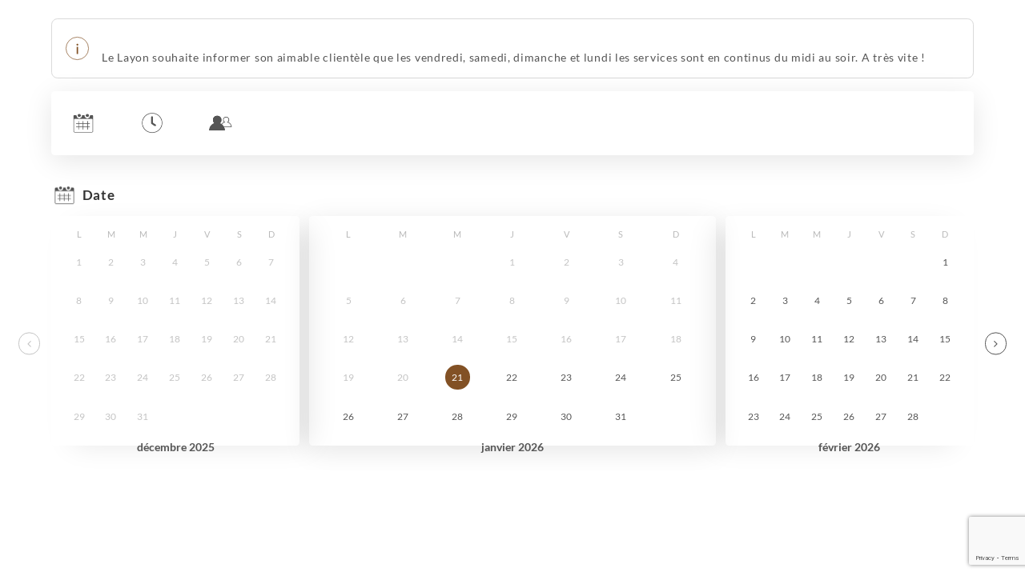

--- FILE ---
content_type: text/html; charset=UTF-8
request_url: https://uniiti.com/shop/booking/2148/le-layon?redesign=1&lang_code=fr
body_size: 42706
content:
<!DOCTYPE html>
<html>
    <head>
        <title>Le Layon | Réservation en ligne</title>

                    <script async src="https://www.googletagmanager.com/gtag/js?id=G-RBH1XXM88G"></script>
<script>
    window.dataLayer = window.dataLayer || [];
    function gtag(){dataLayer.push(arguments);}

    gtag('js', new Date());
    gtag('set', { 'source': 'uniiti', 'click_type': 'info' });

            gtag('set', { 'shop_id': '2148' });
    
    gtag('config', 'G-RBH1XXM88G', { send_page_view: false });

            gtag('event', 'page_view', { 'shop_id': '2148', 'source': 'uniiti', 'click_type': 'info' });
    
    function gcallback(callback, timeout) {
        var called = false;
        function fn() {
            if (!called) {
                called = true;
                callback();
            }
        }
        setTimeout(fn, timeout || 1000);
        return fn;
    }

    function gevent(eventName, data = {}, timeout = null) {
        if (typeof data !== 'object') {
            throw new Error('data must be an object.');
        }

        if (timeout !== null && (typeof timeout !== 'number' || timeout <= 0)) {
            throw new Error('Timeout must be a valid positive number.');
        }

        data['source'] = data['source'] || 'uniiti';
        data['click_type'] = data['click_type'] || 'info';
                    data['shop_id'] = '2148';
        
        if (timeout && data['hitCallback']) {
            data['hitCallback'] = gcallback(data['hitCallback'], timeout);
        }

        gtag('event', eventName, data);
    }
</script>

        
        <meta name="viewport" content="width=device-width, initial-scale=1, maximum-scale=1, user-scalable=no">
        <meta http-equiv="Content-Type" content="text/html; charset=utf-8" /><script type="text/javascript">(window.NREUM||(NREUM={})).init={ajax:{deny_list:["bam.eu01.nr-data.net"]},feature_flags:["soft_nav"]};(window.NREUM||(NREUM={})).loader_config={licenseKey:"NRJS-6db2f1d4da617c7647f",applicationID:"96229276",browserID:"104554090"};;/*! For license information please see nr-loader-rum-1.308.0.min.js.LICENSE.txt */
(()=>{var e,t,r={163:(e,t,r)=>{"use strict";r.d(t,{j:()=>E});var n=r(384),i=r(1741);var a=r(2555);r(860).K7.genericEvents;const s="experimental.resources",o="register",c=e=>{if(!e||"string"!=typeof e)return!1;try{document.createDocumentFragment().querySelector(e)}catch{return!1}return!0};var d=r(2614),u=r(944),l=r(8122);const f="[data-nr-mask]",g=e=>(0,l.a)(e,(()=>{const e={feature_flags:[],experimental:{allow_registered_children:!1,resources:!1},mask_selector:"*",block_selector:"[data-nr-block]",mask_input_options:{color:!1,date:!1,"datetime-local":!1,email:!1,month:!1,number:!1,range:!1,search:!1,tel:!1,text:!1,time:!1,url:!1,week:!1,textarea:!1,select:!1,password:!0}};return{ajax:{deny_list:void 0,block_internal:!0,enabled:!0,autoStart:!0},api:{get allow_registered_children(){return e.feature_flags.includes(o)||e.experimental.allow_registered_children},set allow_registered_children(t){e.experimental.allow_registered_children=t},duplicate_registered_data:!1},browser_consent_mode:{enabled:!1},distributed_tracing:{enabled:void 0,exclude_newrelic_header:void 0,cors_use_newrelic_header:void 0,cors_use_tracecontext_headers:void 0,allowed_origins:void 0},get feature_flags(){return e.feature_flags},set feature_flags(t){e.feature_flags=t},generic_events:{enabled:!0,autoStart:!0},harvest:{interval:30},jserrors:{enabled:!0,autoStart:!0},logging:{enabled:!0,autoStart:!0},metrics:{enabled:!0,autoStart:!0},obfuscate:void 0,page_action:{enabled:!0},page_view_event:{enabled:!0,autoStart:!0},page_view_timing:{enabled:!0,autoStart:!0},performance:{capture_marks:!1,capture_measures:!1,capture_detail:!0,resources:{get enabled(){return e.feature_flags.includes(s)||e.experimental.resources},set enabled(t){e.experimental.resources=t},asset_types:[],first_party_domains:[],ignore_newrelic:!0}},privacy:{cookies_enabled:!0},proxy:{assets:void 0,beacon:void 0},session:{expiresMs:d.wk,inactiveMs:d.BB},session_replay:{autoStart:!0,enabled:!1,preload:!1,sampling_rate:10,error_sampling_rate:100,collect_fonts:!1,inline_images:!1,fix_stylesheets:!0,mask_all_inputs:!0,get mask_text_selector(){return e.mask_selector},set mask_text_selector(t){c(t)?e.mask_selector="".concat(t,",").concat(f):""===t||null===t?e.mask_selector=f:(0,u.R)(5,t)},get block_class(){return"nr-block"},get ignore_class(){return"nr-ignore"},get mask_text_class(){return"nr-mask"},get block_selector(){return e.block_selector},set block_selector(t){c(t)?e.block_selector+=",".concat(t):""!==t&&(0,u.R)(6,t)},get mask_input_options(){return e.mask_input_options},set mask_input_options(t){t&&"object"==typeof t?e.mask_input_options={...t,password:!0}:(0,u.R)(7,t)}},session_trace:{enabled:!0,autoStart:!0},soft_navigations:{enabled:!0,autoStart:!0},spa:{enabled:!0,autoStart:!0},ssl:void 0,user_actions:{enabled:!0,elementAttributes:["id","className","tagName","type"]}}})());var p=r(6154),m=r(9324);let h=0;const v={buildEnv:m.F3,distMethod:m.Xs,version:m.xv,originTime:p.WN},b={consented:!1},y={appMetadata:{},get consented(){return this.session?.state?.consent||b.consented},set consented(e){b.consented=e},customTransaction:void 0,denyList:void 0,disabled:!1,harvester:void 0,isolatedBacklog:!1,isRecording:!1,loaderType:void 0,maxBytes:3e4,obfuscator:void 0,onerror:void 0,ptid:void 0,releaseIds:{},session:void 0,timeKeeper:void 0,registeredEntities:[],jsAttributesMetadata:{bytes:0},get harvestCount(){return++h}},_=e=>{const t=(0,l.a)(e,y),r=Object.keys(v).reduce((e,t)=>(e[t]={value:v[t],writable:!1,configurable:!0,enumerable:!0},e),{});return Object.defineProperties(t,r)};var w=r(5701);const x=e=>{const t=e.startsWith("http");e+="/",r.p=t?e:"https://"+e};var R=r(7836),k=r(3241);const A={accountID:void 0,trustKey:void 0,agentID:void 0,licenseKey:void 0,applicationID:void 0,xpid:void 0},S=e=>(0,l.a)(e,A),T=new Set;function E(e,t={},r,s){let{init:o,info:c,loader_config:d,runtime:u={},exposed:l=!0}=t;if(!c){const e=(0,n.pV)();o=e.init,c=e.info,d=e.loader_config}e.init=g(o||{}),e.loader_config=S(d||{}),c.jsAttributes??={},p.bv&&(c.jsAttributes.isWorker=!0),e.info=(0,a.D)(c);const f=e.init,m=[c.beacon,c.errorBeacon];T.has(e.agentIdentifier)||(f.proxy.assets&&(x(f.proxy.assets),m.push(f.proxy.assets)),f.proxy.beacon&&m.push(f.proxy.beacon),e.beacons=[...m],function(e){const t=(0,n.pV)();Object.getOwnPropertyNames(i.W.prototype).forEach(r=>{const n=i.W.prototype[r];if("function"!=typeof n||"constructor"===n)return;let a=t[r];e[r]&&!1!==e.exposed&&"micro-agent"!==e.runtime?.loaderType&&(t[r]=(...t)=>{const n=e[r](...t);return a?a(...t):n})})}(e),(0,n.US)("activatedFeatures",w.B)),u.denyList=[...f.ajax.deny_list||[],...f.ajax.block_internal?m:[]],u.ptid=e.agentIdentifier,u.loaderType=r,e.runtime=_(u),T.has(e.agentIdentifier)||(e.ee=R.ee.get(e.agentIdentifier),e.exposed=l,(0,k.W)({agentIdentifier:e.agentIdentifier,drained:!!w.B?.[e.agentIdentifier],type:"lifecycle",name:"initialize",feature:void 0,data:e.config})),T.add(e.agentIdentifier)}},384:(e,t,r)=>{"use strict";r.d(t,{NT:()=>s,US:()=>u,Zm:()=>o,bQ:()=>d,dV:()=>c,pV:()=>l});var n=r(6154),i=r(1863),a=r(1910);const s={beacon:"bam.nr-data.net",errorBeacon:"bam.nr-data.net"};function o(){return n.gm.NREUM||(n.gm.NREUM={}),void 0===n.gm.newrelic&&(n.gm.newrelic=n.gm.NREUM),n.gm.NREUM}function c(){let e=o();return e.o||(e.o={ST:n.gm.setTimeout,SI:n.gm.setImmediate||n.gm.setInterval,CT:n.gm.clearTimeout,XHR:n.gm.XMLHttpRequest,REQ:n.gm.Request,EV:n.gm.Event,PR:n.gm.Promise,MO:n.gm.MutationObserver,FETCH:n.gm.fetch,WS:n.gm.WebSocket},(0,a.i)(...Object.values(e.o))),e}function d(e,t){let r=o();r.initializedAgents??={},t.initializedAt={ms:(0,i.t)(),date:new Date},r.initializedAgents[e]=t}function u(e,t){o()[e]=t}function l(){return function(){let e=o();const t=e.info||{};e.info={beacon:s.beacon,errorBeacon:s.errorBeacon,...t}}(),function(){let e=o();const t=e.init||{};e.init={...t}}(),c(),function(){let e=o();const t=e.loader_config||{};e.loader_config={...t}}(),o()}},782:(e,t,r)=>{"use strict";r.d(t,{T:()=>n});const n=r(860).K7.pageViewTiming},860:(e,t,r)=>{"use strict";r.d(t,{$J:()=>u,K7:()=>c,P3:()=>d,XX:()=>i,Yy:()=>o,df:()=>a,qY:()=>n,v4:()=>s});const n="events",i="jserrors",a="browser/blobs",s="rum",o="browser/logs",c={ajax:"ajax",genericEvents:"generic_events",jserrors:i,logging:"logging",metrics:"metrics",pageAction:"page_action",pageViewEvent:"page_view_event",pageViewTiming:"page_view_timing",sessionReplay:"session_replay",sessionTrace:"session_trace",softNav:"soft_navigations",spa:"spa"},d={[c.pageViewEvent]:1,[c.pageViewTiming]:2,[c.metrics]:3,[c.jserrors]:4,[c.spa]:5,[c.ajax]:6,[c.sessionTrace]:7,[c.softNav]:8,[c.sessionReplay]:9,[c.logging]:10,[c.genericEvents]:11},u={[c.pageViewEvent]:s,[c.pageViewTiming]:n,[c.ajax]:n,[c.spa]:n,[c.softNav]:n,[c.metrics]:i,[c.jserrors]:i,[c.sessionTrace]:a,[c.sessionReplay]:a,[c.logging]:o,[c.genericEvents]:"ins"}},944:(e,t,r)=>{"use strict";r.d(t,{R:()=>i});var n=r(3241);function i(e,t){"function"==typeof console.debug&&(console.debug("New Relic Warning: https://github.com/newrelic/newrelic-browser-agent/blob/main/docs/warning-codes.md#".concat(e),t),(0,n.W)({agentIdentifier:null,drained:null,type:"data",name:"warn",feature:"warn",data:{code:e,secondary:t}}))}},1687:(e,t,r)=>{"use strict";r.d(t,{Ak:()=>d,Ze:()=>f,x3:()=>u});var n=r(3241),i=r(7836),a=r(3606),s=r(860),o=r(2646);const c={};function d(e,t){const r={staged:!1,priority:s.P3[t]||0};l(e),c[e].get(t)||c[e].set(t,r)}function u(e,t){e&&c[e]&&(c[e].get(t)&&c[e].delete(t),p(e,t,!1),c[e].size&&g(e))}function l(e){if(!e)throw new Error("agentIdentifier required");c[e]||(c[e]=new Map)}function f(e="",t="feature",r=!1){if(l(e),!e||!c[e].get(t)||r)return p(e,t);c[e].get(t).staged=!0,g(e)}function g(e){const t=Array.from(c[e]);t.every(([e,t])=>t.staged)&&(t.sort((e,t)=>e[1].priority-t[1].priority),t.forEach(([t])=>{c[e].delete(t),p(e,t)}))}function p(e,t,r=!0){const s=e?i.ee.get(e):i.ee,c=a.i.handlers;if(!s.aborted&&s.backlog&&c){if((0,n.W)({agentIdentifier:e,type:"lifecycle",name:"drain",feature:t}),r){const e=s.backlog[t],r=c[t];if(r){for(let t=0;e&&t<e.length;++t)m(e[t],r);Object.entries(r).forEach(([e,t])=>{Object.values(t||{}).forEach(t=>{t[0]?.on&&t[0]?.context()instanceof o.y&&t[0].on(e,t[1])})})}}s.isolatedBacklog||delete c[t],s.backlog[t]=null,s.emit("drain-"+t,[])}}function m(e,t){var r=e[1];Object.values(t[r]||{}).forEach(t=>{var r=e[0];if(t[0]===r){var n=t[1],i=e[3],a=e[2];n.apply(i,a)}})}},1738:(e,t,r)=>{"use strict";r.d(t,{U:()=>g,Y:()=>f});var n=r(3241),i=r(9908),a=r(1863),s=r(944),o=r(5701),c=r(3969),d=r(8362),u=r(860),l=r(4261);function f(e,t,r,a){const f=a||r;!f||f[e]&&f[e]!==d.d.prototype[e]||(f[e]=function(){(0,i.p)(c.xV,["API/"+e+"/called"],void 0,u.K7.metrics,r.ee),(0,n.W)({agentIdentifier:r.agentIdentifier,drained:!!o.B?.[r.agentIdentifier],type:"data",name:"api",feature:l.Pl+e,data:{}});try{return t.apply(this,arguments)}catch(e){(0,s.R)(23,e)}})}function g(e,t,r,n,s){const o=e.info;null===r?delete o.jsAttributes[t]:o.jsAttributes[t]=r,(s||null===r)&&(0,i.p)(l.Pl+n,[(0,a.t)(),t,r],void 0,"session",e.ee)}},1741:(e,t,r)=>{"use strict";r.d(t,{W:()=>a});var n=r(944),i=r(4261);class a{#e(e,...t){if(this[e]!==a.prototype[e])return this[e](...t);(0,n.R)(35,e)}addPageAction(e,t){return this.#e(i.hG,e,t)}register(e){return this.#e(i.eY,e)}recordCustomEvent(e,t){return this.#e(i.fF,e,t)}setPageViewName(e,t){return this.#e(i.Fw,e,t)}setCustomAttribute(e,t,r){return this.#e(i.cD,e,t,r)}noticeError(e,t){return this.#e(i.o5,e,t)}setUserId(e,t=!1){return this.#e(i.Dl,e,t)}setApplicationVersion(e){return this.#e(i.nb,e)}setErrorHandler(e){return this.#e(i.bt,e)}addRelease(e,t){return this.#e(i.k6,e,t)}log(e,t){return this.#e(i.$9,e,t)}start(){return this.#e(i.d3)}finished(e){return this.#e(i.BL,e)}recordReplay(){return this.#e(i.CH)}pauseReplay(){return this.#e(i.Tb)}addToTrace(e){return this.#e(i.U2,e)}setCurrentRouteName(e){return this.#e(i.PA,e)}interaction(e){return this.#e(i.dT,e)}wrapLogger(e,t,r){return this.#e(i.Wb,e,t,r)}measure(e,t){return this.#e(i.V1,e,t)}consent(e){return this.#e(i.Pv,e)}}},1863:(e,t,r)=>{"use strict";function n(){return Math.floor(performance.now())}r.d(t,{t:()=>n})},1910:(e,t,r)=>{"use strict";r.d(t,{i:()=>a});var n=r(944);const i=new Map;function a(...e){return e.every(e=>{if(i.has(e))return i.get(e);const t="function"==typeof e?e.toString():"",r=t.includes("[native code]"),a=t.includes("nrWrapper");return r||a||(0,n.R)(64,e?.name||t),i.set(e,r),r})}},2555:(e,t,r)=>{"use strict";r.d(t,{D:()=>o,f:()=>s});var n=r(384),i=r(8122);const a={beacon:n.NT.beacon,errorBeacon:n.NT.errorBeacon,licenseKey:void 0,applicationID:void 0,sa:void 0,queueTime:void 0,applicationTime:void 0,ttGuid:void 0,user:void 0,account:void 0,product:void 0,extra:void 0,jsAttributes:{},userAttributes:void 0,atts:void 0,transactionName:void 0,tNamePlain:void 0};function s(e){try{return!!e.licenseKey&&!!e.errorBeacon&&!!e.applicationID}catch(e){return!1}}const o=e=>(0,i.a)(e,a)},2614:(e,t,r)=>{"use strict";r.d(t,{BB:()=>s,H3:()=>n,g:()=>d,iL:()=>c,tS:()=>o,uh:()=>i,wk:()=>a});const n="NRBA",i="SESSION",a=144e5,s=18e5,o={STARTED:"session-started",PAUSE:"session-pause",RESET:"session-reset",RESUME:"session-resume",UPDATE:"session-update"},c={SAME_TAB:"same-tab",CROSS_TAB:"cross-tab"},d={OFF:0,FULL:1,ERROR:2}},2646:(e,t,r)=>{"use strict";r.d(t,{y:()=>n});class n{constructor(e){this.contextId=e}}},2843:(e,t,r)=>{"use strict";r.d(t,{G:()=>a,u:()=>i});var n=r(3878);function i(e,t=!1,r,i){(0,n.DD)("visibilitychange",function(){if(t)return void("hidden"===document.visibilityState&&e());e(document.visibilityState)},r,i)}function a(e,t,r){(0,n.sp)("pagehide",e,t,r)}},3241:(e,t,r)=>{"use strict";r.d(t,{W:()=>a});var n=r(6154);const i="newrelic";function a(e={}){try{n.gm.dispatchEvent(new CustomEvent(i,{detail:e}))}catch(e){}}},3606:(e,t,r)=>{"use strict";r.d(t,{i:()=>a});var n=r(9908);a.on=s;var i=a.handlers={};function a(e,t,r,a){s(a||n.d,i,e,t,r)}function s(e,t,r,i,a){a||(a="feature"),e||(e=n.d);var s=t[a]=t[a]||{};(s[r]=s[r]||[]).push([e,i])}},3878:(e,t,r)=>{"use strict";function n(e,t){return{capture:e,passive:!1,signal:t}}function i(e,t,r=!1,i){window.addEventListener(e,t,n(r,i))}function a(e,t,r=!1,i){document.addEventListener(e,t,n(r,i))}r.d(t,{DD:()=>a,jT:()=>n,sp:()=>i})},3969:(e,t,r)=>{"use strict";r.d(t,{TZ:()=>n,XG:()=>o,rs:()=>i,xV:()=>s,z_:()=>a});const n=r(860).K7.metrics,i="sm",a="cm",s="storeSupportabilityMetrics",o="storeEventMetrics"},4234:(e,t,r)=>{"use strict";r.d(t,{W:()=>a});var n=r(7836),i=r(1687);class a{constructor(e,t){this.agentIdentifier=e,this.ee=n.ee.get(e),this.featureName=t,this.blocked=!1}deregisterDrain(){(0,i.x3)(this.agentIdentifier,this.featureName)}}},4261:(e,t,r)=>{"use strict";r.d(t,{$9:()=>d,BL:()=>o,CH:()=>g,Dl:()=>_,Fw:()=>y,PA:()=>h,Pl:()=>n,Pv:()=>k,Tb:()=>l,U2:()=>a,V1:()=>R,Wb:()=>x,bt:()=>b,cD:()=>v,d3:()=>w,dT:()=>c,eY:()=>p,fF:()=>f,hG:()=>i,k6:()=>s,nb:()=>m,o5:()=>u});const n="api-",i="addPageAction",a="addToTrace",s="addRelease",o="finished",c="interaction",d="log",u="noticeError",l="pauseReplay",f="recordCustomEvent",g="recordReplay",p="register",m="setApplicationVersion",h="setCurrentRouteName",v="setCustomAttribute",b="setErrorHandler",y="setPageViewName",_="setUserId",w="start",x="wrapLogger",R="measure",k="consent"},5289:(e,t,r)=>{"use strict";r.d(t,{GG:()=>s,Qr:()=>c,sB:()=>o});var n=r(3878),i=r(6389);function a(){return"undefined"==typeof document||"complete"===document.readyState}function s(e,t){if(a())return e();const r=(0,i.J)(e),s=setInterval(()=>{a()&&(clearInterval(s),r())},500);(0,n.sp)("load",r,t)}function o(e){if(a())return e();(0,n.DD)("DOMContentLoaded",e)}function c(e){if(a())return e();(0,n.sp)("popstate",e)}},5607:(e,t,r)=>{"use strict";r.d(t,{W:()=>n});const n=(0,r(9566).bz)()},5701:(e,t,r)=>{"use strict";r.d(t,{B:()=>a,t:()=>s});var n=r(3241);const i=new Set,a={};function s(e,t){const r=t.agentIdentifier;a[r]??={},e&&"object"==typeof e&&(i.has(r)||(t.ee.emit("rumresp",[e]),a[r]=e,i.add(r),(0,n.W)({agentIdentifier:r,loaded:!0,drained:!0,type:"lifecycle",name:"load",feature:void 0,data:e})))}},6154:(e,t,r)=>{"use strict";r.d(t,{OF:()=>c,RI:()=>i,WN:()=>u,bv:()=>a,eN:()=>l,gm:()=>s,mw:()=>o,sb:()=>d});var n=r(1863);const i="undefined"!=typeof window&&!!window.document,a="undefined"!=typeof WorkerGlobalScope&&("undefined"!=typeof self&&self instanceof WorkerGlobalScope&&self.navigator instanceof WorkerNavigator||"undefined"!=typeof globalThis&&globalThis instanceof WorkerGlobalScope&&globalThis.navigator instanceof WorkerNavigator),s=i?window:"undefined"!=typeof WorkerGlobalScope&&("undefined"!=typeof self&&self instanceof WorkerGlobalScope&&self||"undefined"!=typeof globalThis&&globalThis instanceof WorkerGlobalScope&&globalThis),o=Boolean("hidden"===s?.document?.visibilityState),c=/iPad|iPhone|iPod/.test(s.navigator?.userAgent),d=c&&"undefined"==typeof SharedWorker,u=((()=>{const e=s.navigator?.userAgent?.match(/Firefox[/\s](\d+\.\d+)/);Array.isArray(e)&&e.length>=2&&e[1]})(),Date.now()-(0,n.t)()),l=()=>"undefined"!=typeof PerformanceNavigationTiming&&s?.performance?.getEntriesByType("navigation")?.[0]?.responseStart},6389:(e,t,r)=>{"use strict";function n(e,t=500,r={}){const n=r?.leading||!1;let i;return(...r)=>{n&&void 0===i&&(e.apply(this,r),i=setTimeout(()=>{i=clearTimeout(i)},t)),n||(clearTimeout(i),i=setTimeout(()=>{e.apply(this,r)},t))}}function i(e){let t=!1;return(...r)=>{t||(t=!0,e.apply(this,r))}}r.d(t,{J:()=>i,s:()=>n})},6630:(e,t,r)=>{"use strict";r.d(t,{T:()=>n});const n=r(860).K7.pageViewEvent},7699:(e,t,r)=>{"use strict";r.d(t,{It:()=>a,KC:()=>o,No:()=>i,qh:()=>s});var n=r(860);const i=16e3,a=1e6,s="SESSION_ERROR",o={[n.K7.logging]:!0,[n.K7.genericEvents]:!1,[n.K7.jserrors]:!1,[n.K7.ajax]:!1}},7836:(e,t,r)=>{"use strict";r.d(t,{P:()=>o,ee:()=>c});var n=r(384),i=r(8990),a=r(2646),s=r(5607);const o="nr@context:".concat(s.W),c=function e(t,r){var n={},s={},u={},l=!1;try{l=16===r.length&&d.initializedAgents?.[r]?.runtime.isolatedBacklog}catch(e){}var f={on:p,addEventListener:p,removeEventListener:function(e,t){var r=n[e];if(!r)return;for(var i=0;i<r.length;i++)r[i]===t&&r.splice(i,1)},emit:function(e,r,n,i,a){!1!==a&&(a=!0);if(c.aborted&&!i)return;t&&a&&t.emit(e,r,n);var o=g(n);m(e).forEach(e=>{e.apply(o,r)});var d=v()[s[e]];d&&d.push([f,e,r,o]);return o},get:h,listeners:m,context:g,buffer:function(e,t){const r=v();if(t=t||"feature",f.aborted)return;Object.entries(e||{}).forEach(([e,n])=>{s[n]=t,t in r||(r[t]=[])})},abort:function(){f._aborted=!0,Object.keys(f.backlog).forEach(e=>{delete f.backlog[e]})},isBuffering:function(e){return!!v()[s[e]]},debugId:r,backlog:l?{}:t&&"object"==typeof t.backlog?t.backlog:{},isolatedBacklog:l};return Object.defineProperty(f,"aborted",{get:()=>{let e=f._aborted||!1;return e||(t&&(e=t.aborted),e)}}),f;function g(e){return e&&e instanceof a.y?e:e?(0,i.I)(e,o,()=>new a.y(o)):new a.y(o)}function p(e,t){n[e]=m(e).concat(t)}function m(e){return n[e]||[]}function h(t){return u[t]=u[t]||e(f,t)}function v(){return f.backlog}}(void 0,"globalEE"),d=(0,n.Zm)();d.ee||(d.ee=c)},8122:(e,t,r)=>{"use strict";r.d(t,{a:()=>i});var n=r(944);function i(e,t){try{if(!e||"object"!=typeof e)return(0,n.R)(3);if(!t||"object"!=typeof t)return(0,n.R)(4);const r=Object.create(Object.getPrototypeOf(t),Object.getOwnPropertyDescriptors(t)),a=0===Object.keys(r).length?e:r;for(let s in a)if(void 0!==e[s])try{if(null===e[s]){r[s]=null;continue}Array.isArray(e[s])&&Array.isArray(t[s])?r[s]=Array.from(new Set([...e[s],...t[s]])):"object"==typeof e[s]&&"object"==typeof t[s]?r[s]=i(e[s],t[s]):r[s]=e[s]}catch(e){r[s]||(0,n.R)(1,e)}return r}catch(e){(0,n.R)(2,e)}}},8362:(e,t,r)=>{"use strict";r.d(t,{d:()=>a});var n=r(9566),i=r(1741);class a extends i.W{agentIdentifier=(0,n.LA)(16)}},8374:(e,t,r)=>{r.nc=(()=>{try{return document?.currentScript?.nonce}catch(e){}return""})()},8990:(e,t,r)=>{"use strict";r.d(t,{I:()=>i});var n=Object.prototype.hasOwnProperty;function i(e,t,r){if(n.call(e,t))return e[t];var i=r();if(Object.defineProperty&&Object.keys)try{return Object.defineProperty(e,t,{value:i,writable:!0,enumerable:!1}),i}catch(e){}return e[t]=i,i}},9324:(e,t,r)=>{"use strict";r.d(t,{F3:()=>i,Xs:()=>a,xv:()=>n});const n="1.308.0",i="PROD",a="CDN"},9566:(e,t,r)=>{"use strict";r.d(t,{LA:()=>o,bz:()=>s});var n=r(6154);const i="xxxxxxxx-xxxx-4xxx-yxxx-xxxxxxxxxxxx";function a(e,t){return e?15&e[t]:16*Math.random()|0}function s(){const e=n.gm?.crypto||n.gm?.msCrypto;let t,r=0;return e&&e.getRandomValues&&(t=e.getRandomValues(new Uint8Array(30))),i.split("").map(e=>"x"===e?a(t,r++).toString(16):"y"===e?(3&a()|8).toString(16):e).join("")}function o(e){const t=n.gm?.crypto||n.gm?.msCrypto;let r,i=0;t&&t.getRandomValues&&(r=t.getRandomValues(new Uint8Array(e)));const s=[];for(var o=0;o<e;o++)s.push(a(r,i++).toString(16));return s.join("")}},9908:(e,t,r)=>{"use strict";r.d(t,{d:()=>n,p:()=>i});var n=r(7836).ee.get("handle");function i(e,t,r,i,a){a?(a.buffer([e],i),a.emit(e,t,r)):(n.buffer([e],i),n.emit(e,t,r))}}},n={};function i(e){var t=n[e];if(void 0!==t)return t.exports;var a=n[e]={exports:{}};return r[e](a,a.exports,i),a.exports}i.m=r,i.d=(e,t)=>{for(var r in t)i.o(t,r)&&!i.o(e,r)&&Object.defineProperty(e,r,{enumerable:!0,get:t[r]})},i.f={},i.e=e=>Promise.all(Object.keys(i.f).reduce((t,r)=>(i.f[r](e,t),t),[])),i.u=e=>"nr-rum-1.308.0.min.js",i.o=(e,t)=>Object.prototype.hasOwnProperty.call(e,t),e={},t="NRBA-1.308.0.PROD:",i.l=(r,n,a,s)=>{if(e[r])e[r].push(n);else{var o,c;if(void 0!==a)for(var d=document.getElementsByTagName("script"),u=0;u<d.length;u++){var l=d[u];if(l.getAttribute("src")==r||l.getAttribute("data-webpack")==t+a){o=l;break}}if(!o){c=!0;var f={296:"sha512-+MIMDsOcckGXa1EdWHqFNv7P+JUkd5kQwCBr3KE6uCvnsBNUrdSt4a/3/L4j4TxtnaMNjHpza2/erNQbpacJQA=="};(o=document.createElement("script")).charset="utf-8",i.nc&&o.setAttribute("nonce",i.nc),o.setAttribute("data-webpack",t+a),o.src=r,0!==o.src.indexOf(window.location.origin+"/")&&(o.crossOrigin="anonymous"),f[s]&&(o.integrity=f[s])}e[r]=[n];var g=(t,n)=>{o.onerror=o.onload=null,clearTimeout(p);var i=e[r];if(delete e[r],o.parentNode&&o.parentNode.removeChild(o),i&&i.forEach(e=>e(n)),t)return t(n)},p=setTimeout(g.bind(null,void 0,{type:"timeout",target:o}),12e4);o.onerror=g.bind(null,o.onerror),o.onload=g.bind(null,o.onload),c&&document.head.appendChild(o)}},i.r=e=>{"undefined"!=typeof Symbol&&Symbol.toStringTag&&Object.defineProperty(e,Symbol.toStringTag,{value:"Module"}),Object.defineProperty(e,"__esModule",{value:!0})},i.p="https://js-agent.newrelic.com/",(()=>{var e={374:0,840:0};i.f.j=(t,r)=>{var n=i.o(e,t)?e[t]:void 0;if(0!==n)if(n)r.push(n[2]);else{var a=new Promise((r,i)=>n=e[t]=[r,i]);r.push(n[2]=a);var s=i.p+i.u(t),o=new Error;i.l(s,r=>{if(i.o(e,t)&&(0!==(n=e[t])&&(e[t]=void 0),n)){var a=r&&("load"===r.type?"missing":r.type),s=r&&r.target&&r.target.src;o.message="Loading chunk "+t+" failed: ("+a+": "+s+")",o.name="ChunkLoadError",o.type=a,o.request=s,n[1](o)}},"chunk-"+t,t)}};var t=(t,r)=>{var n,a,[s,o,c]=r,d=0;if(s.some(t=>0!==e[t])){for(n in o)i.o(o,n)&&(i.m[n]=o[n]);if(c)c(i)}for(t&&t(r);d<s.length;d++)a=s[d],i.o(e,a)&&e[a]&&e[a][0](),e[a]=0},r=self["webpackChunk:NRBA-1.308.0.PROD"]=self["webpackChunk:NRBA-1.308.0.PROD"]||[];r.forEach(t.bind(null,0)),r.push=t.bind(null,r.push.bind(r))})(),(()=>{"use strict";i(8374);var e=i(8362),t=i(860);const r=Object.values(t.K7);var n=i(163);var a=i(9908),s=i(1863),o=i(4261),c=i(1738);var d=i(1687),u=i(4234),l=i(5289),f=i(6154),g=i(944),p=i(384);const m=e=>f.RI&&!0===e?.privacy.cookies_enabled;function h(e){return!!(0,p.dV)().o.MO&&m(e)&&!0===e?.session_trace.enabled}var v=i(6389),b=i(7699);class y extends u.W{constructor(e,t){super(e.agentIdentifier,t),this.agentRef=e,this.abortHandler=void 0,this.featAggregate=void 0,this.loadedSuccessfully=void 0,this.onAggregateImported=new Promise(e=>{this.loadedSuccessfully=e}),this.deferred=Promise.resolve(),!1===e.init[this.featureName].autoStart?this.deferred=new Promise((t,r)=>{this.ee.on("manual-start-all",(0,v.J)(()=>{(0,d.Ak)(e.agentIdentifier,this.featureName),t()}))}):(0,d.Ak)(e.agentIdentifier,t)}importAggregator(e,t,r={}){if(this.featAggregate)return;const n=async()=>{let n;await this.deferred;try{if(m(e.init)){const{setupAgentSession:t}=await i.e(296).then(i.bind(i,3305));n=t(e)}}catch(e){(0,g.R)(20,e),this.ee.emit("internal-error",[e]),(0,a.p)(b.qh,[e],void 0,this.featureName,this.ee)}try{if(!this.#t(this.featureName,n,e.init))return(0,d.Ze)(this.agentIdentifier,this.featureName),void this.loadedSuccessfully(!1);const{Aggregate:i}=await t();this.featAggregate=new i(e,r),e.runtime.harvester.initializedAggregates.push(this.featAggregate),this.loadedSuccessfully(!0)}catch(e){(0,g.R)(34,e),this.abortHandler?.(),(0,d.Ze)(this.agentIdentifier,this.featureName,!0),this.loadedSuccessfully(!1),this.ee&&this.ee.abort()}};f.RI?(0,l.GG)(()=>n(),!0):n()}#t(e,r,n){if(this.blocked)return!1;switch(e){case t.K7.sessionReplay:return h(n)&&!!r;case t.K7.sessionTrace:return!!r;default:return!0}}}var _=i(6630),w=i(2614),x=i(3241);class R extends y{static featureName=_.T;constructor(e){var t;super(e,_.T),this.setupInspectionEvents(e.agentIdentifier),t=e,(0,c.Y)(o.Fw,function(e,r){"string"==typeof e&&("/"!==e.charAt(0)&&(e="/"+e),t.runtime.customTransaction=(r||"http://custom.transaction")+e,(0,a.p)(o.Pl+o.Fw,[(0,s.t)()],void 0,void 0,t.ee))},t),this.importAggregator(e,()=>i.e(296).then(i.bind(i,3943)))}setupInspectionEvents(e){const t=(t,r)=>{t&&(0,x.W)({agentIdentifier:e,timeStamp:t.timeStamp,loaded:"complete"===t.target.readyState,type:"window",name:r,data:t.target.location+""})};(0,l.sB)(e=>{t(e,"DOMContentLoaded")}),(0,l.GG)(e=>{t(e,"load")}),(0,l.Qr)(e=>{t(e,"navigate")}),this.ee.on(w.tS.UPDATE,(t,r)=>{(0,x.W)({agentIdentifier:e,type:"lifecycle",name:"session",data:r})})}}class k extends e.d{constructor(e){var t;(super(),f.gm)?(this.features={},(0,p.bQ)(this.agentIdentifier,this),this.desiredFeatures=new Set(e.features||[]),this.desiredFeatures.add(R),(0,n.j)(this,e,e.loaderType||"agent"),t=this,(0,c.Y)(o.cD,function(e,r,n=!1){if("string"==typeof e){if(["string","number","boolean"].includes(typeof r)||null===r)return(0,c.U)(t,e,r,o.cD,n);(0,g.R)(40,typeof r)}else(0,g.R)(39,typeof e)},t),function(e){(0,c.Y)(o.Dl,function(t,r=!1){if("string"!=typeof t&&null!==t)return void(0,g.R)(41,typeof t);const n=e.info.jsAttributes["enduser.id"];r&&null!=n&&n!==t?(0,a.p)(o.Pl+"setUserIdAndResetSession",[t],void 0,"session",e.ee):(0,c.U)(e,"enduser.id",t,o.Dl,!0)},e)}(this),function(e){(0,c.Y)(o.nb,function(t){if("string"==typeof t||null===t)return(0,c.U)(e,"application.version",t,o.nb,!1);(0,g.R)(42,typeof t)},e)}(this),function(e){(0,c.Y)(o.d3,function(){e.ee.emit("manual-start-all")},e)}(this),function(e){(0,c.Y)(o.Pv,function(t=!0){if("boolean"==typeof t){if((0,a.p)(o.Pl+o.Pv,[t],void 0,"session",e.ee),e.runtime.consented=t,t){const t=e.features.page_view_event;t.onAggregateImported.then(e=>{const r=t.featAggregate;e&&!r.sentRum&&r.sendRum()})}}else(0,g.R)(65,typeof t)},e)}(this),this.run()):(0,g.R)(21)}get config(){return{info:this.info,init:this.init,loader_config:this.loader_config,runtime:this.runtime}}get api(){return this}run(){try{const e=function(e){const t={};return r.forEach(r=>{t[r]=!!e[r]?.enabled}),t}(this.init),n=[...this.desiredFeatures];n.sort((e,r)=>t.P3[e.featureName]-t.P3[r.featureName]),n.forEach(r=>{if(!e[r.featureName]&&r.featureName!==t.K7.pageViewEvent)return;if(r.featureName===t.K7.spa)return void(0,g.R)(67);const n=function(e){switch(e){case t.K7.ajax:return[t.K7.jserrors];case t.K7.sessionTrace:return[t.K7.ajax,t.K7.pageViewEvent];case t.K7.sessionReplay:return[t.K7.sessionTrace];case t.K7.pageViewTiming:return[t.K7.pageViewEvent];default:return[]}}(r.featureName).filter(e=>!(e in this.features));n.length>0&&(0,g.R)(36,{targetFeature:r.featureName,missingDependencies:n}),this.features[r.featureName]=new r(this)})}catch(e){(0,g.R)(22,e);for(const e in this.features)this.features[e].abortHandler?.();const t=(0,p.Zm)();delete t.initializedAgents[this.agentIdentifier]?.features,delete this.sharedAggregator;return t.ee.get(this.agentIdentifier).abort(),!1}}}var A=i(2843),S=i(782);class T extends y{static featureName=S.T;constructor(e){super(e,S.T),f.RI&&((0,A.u)(()=>(0,a.p)("docHidden",[(0,s.t)()],void 0,S.T,this.ee),!0),(0,A.G)(()=>(0,a.p)("winPagehide",[(0,s.t)()],void 0,S.T,this.ee)),this.importAggregator(e,()=>i.e(296).then(i.bind(i,2117))))}}var E=i(3969);class I extends y{static featureName=E.TZ;constructor(e){super(e,E.TZ),f.RI&&document.addEventListener("securitypolicyviolation",e=>{(0,a.p)(E.xV,["Generic/CSPViolation/Detected"],void 0,this.featureName,this.ee)}),this.importAggregator(e,()=>i.e(296).then(i.bind(i,9623)))}}new k({features:[R,T,I],loaderType:"lite"})})()})();</script>
        <meta name="description" content="Template 1 description">
        <link rel="stylesheet" type="text/css" href="/bower_components/bootstrap/dist/css/bootstrap.min.css">
        <link rel="stylesheet" type="text/css" href="/bower_components/font-awesome/css/font-awesome.min.css">
        <link rel="stylesheet" type="text/css" href="/bower_components/jquery-ui/themes/ui-lightness/jquery-ui.min.css">
        <link rel="stylesheet" href="/bower_components/intl-tel-input/build/css/intlTelInput.css" />
        <link rel="stylesheet" href="/bower_components/bootstrap-select/dist/css/bootstrap-select.min.css" />
        <link rel="stylesheet" type="text/css" href="/built/uniitifrontoffice/css/responsive/redesign-booking-new.min.css?id=f145a45b71dd57509f090c8e34591e6d">
        <link rel="stylesheet" href="//cdnjs.cloudflare.com/ajax/libs/select2/4.0.5/css/select2.min.css">
        <script src="/bower_components/jquery/dist/jquery.min.js"></script>
        <script src="/bower_components/jquery-ui/jquery-ui.min.js"></script>
        <script src="/bower_components/bootstrap/dist/js/bootstrap.min.js"></script>
        <script src="/bower_components/intl-tel-input/build/js/intlTelInput.js"></script>
        <script src="/bower_components/bootstrap-select/dist/js/bootstrap-select.min.js"></script>
        <script src="//cdnjs.cloudflare.com/ajax/libs/select2/4.0.5/js/select2.min.js"></script>
        <style type="text/css">
            /* Template color ****************/
            /* border color */
            .ui-widget-content .ui-state-highlight,
            body .booking-views #datepicker .ui-datepicker .ui-state-active,
            body .booking-views #datepicker .ui-datepicker .ui-state-hover,
            body .booking-views #booking-login .booking-login-container .email-login form input:focus,
            body .booking-views #booking-form form input.textfield:focus,
            body .booking-views #booking-form form input.phone-number:focus,
            body .booking-views #booking-form form textarea:focus,
            body .booking-views #booking-time ul li.active,
            body .booking-views #booking-number .numbers-container ul li.active,
            body .booking-views #booking-room .rooms-container ul li.active,
            body .booking-views #booking-confirmation .top-line hr,
            body .booking-views #booking-confirmation .info-line hr,
            body .booking-views #datepicker .ui-datepicker .ui-datepicker-calendar td a:hover,
            body .booking-views #booking-time ul li:hover,
            body .booking-views #booking-number .numbers-container ul li:hover,
            body .booking-views #booking-room .rooms-container ul li:hover,
            body .booking-views #booking-number .services-container form button,
            body header ul
            {
                border-color: #825125;
            }
            /* background color */
            body header ul li.active,
            body .booking-views #datepicker .ui-datepicker .ui-state-active,
            body .booking-views #booking-form form button,
            body .booking-views #booking-number .numbers-container ul li.active,
            body header ul li.active::before,
            body.dark header ul li.active::before,
            body #confirm-surbooking input
            {
                background-color: #825125;
            }
            /* color */
            body .booking-views #booking-number .services-container form button
            {
                color: #825125;
            }
            body header ul li.active,
            body.dark .booking-views #datepicker .ui-datepicker .ui-datepicker-next:hover,
            body.dark .booking-views #datepicker .ui-datepicker .ui-datepicker-prev:hover,
            body.dark .booking-views #datepicker .ui-datepicker .ui-state-active,
            body.dark .booking-views #datepicker .ui-datepicker .ui-datepicker-group .ui-datepicker-calendar tbody td a:hover,
            body.dark .booking-views #booking-number .container-booking ul li:hover ,
            body.dark .booking-views #booking-time .container-booking ul li:hover,
            body.dark .booking-views #booking-number .container-booking ul li:hover,
            body.dark .booking-views #booking-room .container-booking ul li:hover,
            body.dark .booking-views #booking-time ul li.active,
            body .booking-views #booking-time ul li.active,
            body.dark .booking-views #booking-time .container-booking ul .active,
            body.dark .booking-views #booking-form .container-booking .form #send-booking {
                border-color: #825125 !important;
            }
            body .booking-views #datepicker .ui-datepicker .ui-state-active,
            body .booking-views #privatization-datepicker .ui-datepicker .ui-state-active,
            body .booking-views #booking-form .container-booking .form #send-booking,
            body .booking-views #booking-time ul li.active,
            body .booking-views #booking-time ul li:hover,
            body .booking-views #booking-number .numbers-container ul li:hover,
            body .booking-views #booking-room .rooms-container ul li:hover,
            body .booking-views #datepicker .ui-datepicker .ui-datepicker-group .ui-datepicker-calendar tbody td a:hover {
                color: #fff;
                background-color: #825125!important;
            }
            body .notice i {
                -webkit-mask-size: contain;
                mask-size: cover;
                -webkit-mask-repeat: no-repeat;
                -webkit-mask-position: center center;                
                background-color: #825125;
            }
            body.dark .booking-views #datepicker .ui-datepicker .ui-datepicker-group .ui-datepicker-calendar tbody td a:hover {
                background-color: transparent !important;
            }
            body.dark .booking-views #booking-time .container-booking ul .active,
            body.dark .booking-views #booking-number .container-booking ul li:hover ,
            body.dark .booking-views #booking-time .container-booking ul li:hover,
            body.dark .booking-views #booking-number .container-booking ul li:hover,
            body.dark .booking-views #booking-room .container-booking ul li:hover,
            body.dark .booking-views #booking-time ul li.active {
                outline-color: #825125;
            }
            .toggle-allergies .toggle.is_active {
                border-color: #825125 !important;
                background-color: #825125 !important;
            }
            .toggle-allergies .toggle:hover {
                border-color: #825125 !important;
            }
        </style>
    </head>
    <body class="">
        <header>
                    <div class="notice ">
                <i class="ic ic-info-services"></i>
                <p><br>Le Layon souhaite informer son aimable clientèle que les vendredi, samedi, dimanche et lundi les services sont en continus du midi au soir. A très vite !</p>
            </div>
                    <ul id="booking-btns" class="booking-btns ">
                <li id="btn-booking-date" class="active first booking-date"><img src="/images/external-booking/ic-date@3x.png"><p></p></li>
                <li id="btn-booking-time" class="booking-time"><img src="/images/external-booking/ic-time@3x.png"><p></p> <label></label></li>
                <li id="btn-booking-number" class=" last  booking-number"><img src="/images/external-booking/ic-nombre-convives@3x.png"><p></p></li>
                            </ul>
            <ul id="booking-btns-mobile">
                <li id="btn-booking-date-mobile" class="active first booking-date"><img src="/images/external-booking/ic-date@3x.png"></li>
                <li id="btn-booking-time-mobile" class="booking-time"><img src="/images/external-booking/ic-time@3x.png"><p></p><label></label></li>
                <li id="btn-booking-number-mobile" class=" last   booking-number"><img src="/images/external-booking/ic-nombre-convives@3x.png"></li>
                            </ul>
        </header>

        <div class=" bank-print-infos hidden">
            <i class="ic ic-info-services"></i>
            <p>La réservation sur ce créneau est soumise au dépôt d’une empreinte bancaire. Elle sera indispensable pour valider votre réservation.</p>
        </div>

        <div class=" prepayment-infos hidden">
            <i class="ic ic-info-services"></i>
            <p>La réservation sur ce créneau est soumise à un prépaiement. Il sera indispensable pour valider votre réservation.</p>
        </div>

        <form name="uniiti_commonbundle_shopbookingrequest" method="post" action="" id="new-minisite-service-booking-form">
        <input id="tokenRecaptcha" name="tokenRecaptcha" type="hidden"></input>
        <div class="booking-views">
            <div id="booking-date" class="booking-view active">
                <div class="err_message_form ">
                </div>
                <div class="header-booking ">
                    <img src="/images/external-booking/ic-date@3x.png">
                    <h3 class="step-title">Date</h3>
                </div>
                <div id="datepicker">
                    <div class="map-shadow-top"></div>
                    <div class="map-shadow-bottom"></div>
                </div>
            </div>
            <div id="booking-time" class="booking-view">
                <div class="err_message_form ">
                </div>
                <div class="header-booking ">
                    <img src="/images/external-booking/ic-time@3x.png">
                    <h3 class="step-title">Horaire</h3>
                </div>
                <p id="no-available-slots " class="hidden">Plus d&#039;horaires disponibles pour cette journée.</p>
                <div class="container-booking">
                                                                <div class="times-service hidden  " id="service-3924">
                        <h3>
                            Déjeuner
                        </h3>
                        <ul id="times-3924" class="times">
                        </ul>
                    </div>
                                                                <div class="times-service hidden  times-last  " id="service-3925">
                        <h3>
                            Dîner
                        </h3>
                        <ul id="times-3925" class="times">
                        </ul>
                    </div>
                                                        </div>

            </div>
            <div id="booking-number" class="booking-view">
                <div class="header-booking ">
                    <img src="/images/external-booking/ic-nombre-convives@3x.png">
                    <h3 class="step-title">Nombre de convives</h3>
                </div>
                <div class="container-booking">
                    <div class="numbers-container">

                    </div>
                </div>
                            </div>
            <div id="confirm-surbooking" style="display: none" class="booking-view">
                <p>Le service étant complet, votre réservation sera placée en liste d’attente. Vous serez informé si une table se libère.</p>
                <input type="button" value="Continuer" class="btn btn-danger" id="confirm-surbook">
            </div>
            <div id="booking-room" class="booking-view">
                <div class="header-booking ">
                    <img src="/images/external-booking/dinner-table-1.png">
                    <h3 class="step-title">Une préférence pour la salle ?</h3>
                </div>
                <div class="container-booking">
                    <div class="rooms-container">

                    </div>
                </div>
                            </div>
            <div id="booking-login" class="booking-view">
                <div class="container-booking">
                    <div class="booking-login-container">
                        <div class="email-login ">
                            <p>Saisissez votre email pour valider votre réservation :</p>
                            <div class="form">
                                <div class="contain-input">
                                    <label for="login-email">Email</label>
                                    <input type="email" name="email" id="login-email" placeholder="">
                                </div>
                                <button type="button" id="end-booking" class="btn-primary" data-loading-text="Traitement en cours...">
                                    <span class="text">
                                        VALIDER MA RESERVATION
                                    </span>
                                    <span class="icon">
                                        <i class="fa fa-light fa-angle-right"></i>
                                    </span>
                                </button>
                            </div>
                        </div>
                        <div class="separator">
                            <div class="inner-separator">
                                <span>ou</span>
                            </div>
                        </div>
                        <div class="social-login ">
                            <p>Continuez en vous connectant à l’un des reseaux sociaux suivants :</p>
                            <div class="info">
                                <span>
                                    <img src="/images/external-booking/ic-aucune-publication@3x.png">
                                    <p>
                                        Aucune publication sans votre autorisation
                                    </p>
                                </span>
                                <span>
                                    <img src="/images/external-booking/ic-gain-temps@3x.png">
                                    <p>
                                        C’est un gain de temps incontestable !
                                    </p>
                                </span>
                            </div>
                            <button type="button" id="facebook-connect" data-loading-text="Traitement en cours..." class="btn-primary">
                                <span class="text">
                                    Facebook
                                </span>
                                <span class="icon">
                                    <img src="/images/external-booking/ic-facebook-big@3x.png">
                                </span>
                            </button>
                            <button type="button" id="google-connect" data-loading-text="Traitement en cours..." class="btn-primary">
                                <span class="text">
                                    Google
                                </span>
                                <span class="icon">
                                    <img src="/images/external-booking/ic-google-big@3x.png">
                                </span>
                            </button>
                        </div>
                    </div>
                    <div class="err_message_form ">
                    </div>
                </div>
            </div>
            <div id="booking-form" class="booking-view">
                <div class="container-booking">
                    <div class="cgv manual-confirmation-required hidden" style="margin-top:0;">
                        <p class="">Cet établissement doit confirmer votre réservation. Une fois que vous aurez envoyé votre demande, vous recevrez un appel téléphonique ou un e-mail lorsque cet établissement aura confirmé votre réservation</p>
                    </div>

                <p class="">One more thing! Pour finaliser la réservation merci de remplir les informations suivantes :</p>
                <div class="form">
                    <div class="clearfix">
                        <div class="form-block ">
                            <label>Nom</label>
                                <div><input type="text" id="uniiti_commonbundle_shopbookingrequest_lastname" name="uniiti_commonbundle_shopbookingrequest[lastname]" required="required" placeholder="" class="textfield" /></div> 
                            <label>Prénom</label>
                                <div><input type="text" id="uniiti_commonbundle_shopbookingrequest_firstname" name="uniiti_commonbundle_shopbookingrequest[firstname]" required="required" placeholder="" class="textfield" /></div>
                            <label>Email</label>
                                <div><input type="email" id="uniiti_commonbundle_shopbookingrequest_email" name="uniiti_commonbundle_shopbookingrequest[email]" required="required" placeholder=""  id="email" class="textfield" /></div>
                            <label>Demandes spéciales</label>
                                <div><textarea id="uniiti_commonbundle_shopbookingrequest_message" name="uniiti_commonbundle_shopbookingrequest[message]" placeholder="" id="comment" class="form-control"></textarea></div>
                                <div><textarea id="uniiti_commonbundle_shopbookingrequest_messagePro" name="uniiti_commonbundle_shopbookingrequest[messagePro]" placeholder="Commentaire" id="comment-pro" class="hidden"></textarea></div>

                                                                                                                                                </div>
                        <div class="form-block ">
                            <label>Téléphone</label>
                                <div><input type="text" id="uniiti_commonbundle_shopbookingrequest_phoneNumber" name="uniiti_commonbundle_shopbookingrequest[phoneNumber]" required="required" placeholder="" class="phone-number" /></div>
                                                                                                                    <label class="select_resv ">
                                <input type="checkbox" id="receive-newsletter">
                                <span>Je souhaite recevoir des informations de la part de Le Layon.<small>Une fois de temps en temps bien sûr… Pas de spam !</small></span>
                            </label>
                        </div>
                    </div>
                    <div class="err_message_form "></div>
                    <button type="button" id="send-booking" data-loading-text="Traitement en cours...">RÉSERVER LA TABLE</button>
                </div>
                <div class="cgv ">
                    <h3>En cliquant sur "Réserver la table" vous acceptez les <a class="parent-link" target="_blank" href="/legal#conditionsGenerales">conditions générales d’utilisation</a> et la <a href="/legal#declarationConfidentialite" target="_blank">politique de confidentialité</a> d’Uniiti.</h3><p>Uniiti réalise un traitement de données personnelles pour la gestion et le suivi des réservations et pour la gestion de leurs relations clients. Ces données sont transférées au Le Layon, à Uniiti et à ses prestataires de service. Conformément à la loi du 6 janvier 1978 modifiée, vous disposez d'un droit d'accès, d'interrogation, de rectification et d'opposition aux informations qui vous concernent. Pour exercer ce droit, adressez-vous à : privacy@uniiti.com. Les données récoltées sont conservées dans les conditions de durée prévues par la norme simplifiée n°48 de la CNIL. Pour plus d'informations, consultez nos <a class="parent-link" target="_blank" href="/legal#conditionsGenerales">CGU</a>.</p>
                </div>
                </div>                
            </div>
            <div class="bank-print-confirmation-step">
                <div id="js-booking-loader" class="loading-container">
                    <div class="lds-ripple"><div></div><div></div></div>
                </div>
                <div id="js-booking-payment" class="booking-view">
                    <div style="margin-bottom: 15px;" class="bank-print-title ">Pour valider votre réservation, vous devez déposer une empreinte bancaire</div>
                    <div class="booking-payment-confirmation "></div>
                </div>
                <div class="bank-print-cgv cgv hidden ">
                    <h3>En cliquant sur "Réserver la table" vous acceptez les <a class="parent-link" target="_blank" href="/legal#conditionsGenerales">conditions générales d’utilisation</a> et la <a href="/legal#declarationConfidentialite" target="_blank">politique de confidentialité</a> d’Uniiti.</h3><p>Uniiti réalise un traitement de données personnelles pour la gestion et le suivi des réservations et pour la gestion de leurs relations clients. Ces données sont transférées au Le Layon, à Uniiti et à ses prestataires de service. Conformément à la loi du 6 janvier 1978 modifiée, vous disposez d'un droit d'accès, d'interrogation, de rectification et d'opposition aux informations qui vous concernent. Pour exercer ce droit, adressez-vous à : privacy@uniiti.com. Les données récoltées sont conservées dans les conditions de durée prévues par la norme simplifiée n°48 de la CNIL. Pour plus d'informations, consultez nos <a class="parent-link" target="_blank" href="/legal#conditionsGenerales">CGU</a>.</p>
                </div>
            </div>
            <div id="booking-confirmation" class="booking-view">
                <div class="vertical-line"></div>
                <div class="confirmation-contains ">
                    <div class="top-line">
                        <img src="/images/external-booking/ic-big-date@3x.png">
                        <div>
                            <h3 class="booking-confirmed-title hidden">Votre demande de réservation a bien été prise en compte</h3>
                            <h3 class="booking-pending-title hidden">Votre demande a été envoyée à Le Layon</h3>
                            <p class="booking-confirmed-description hidden">Toute l’équipe Le Layon est ravie de vous accueillir ! A bientôt !</p>
                            <div class="check-spams-container">
                                <div class="info">i</div>
                                <div>Vous allez recevoir dans quelques instants un récapitulatif de votre demande par email.<br/> <div class='mg-left-40'>Pensez à vérifier vos courriers indésirables.</div></div>
                            </div>
                            <div class="booking-pending-description hidden">

                                <p>
                                    En attente
                                </p>
                                <p>Merci de noter que ce n’est pas une confirmation de réservation</p>
                                <p><strong>ATTENDEZ DE NOUVELLES INFORMATIONS</strong><p>Vous recevrez un appel téléphonique ou un e-mail lorsque cet établissement confirmera votre réservation</p></p>
                            </div>
                        </div>
                    </div>
                    <div class="info-line date">
                        <img src="/images/external-booking/ic-date@3x.png">
                        <h3 id="confirmation-date"></h3>
                    </div>
                    <div class="info-line time">
                        <img src="/images/external-booking/ic-time@3x.png">
                        <h3 id="confirmation-time"></h3>
                        <label></label>
                    </div>
                    <div class="info-line number">
                        <img src="/images/external-booking/ic-nombre-convives@3x.png">
                        <h3><strong id="confirmation-number"></strong> personnes</h3>
                    </div>
                                        <div class="info-line card-confirmation-line hidden">
                        <img src="/images/external-booking/credit-cards-payment.png">
                        <h3>Empreinte bancaire déposée <span class="info-tooltip" >i</span></h3>

                    </div>
                </div>

                <div class="buttons-line">
                    <p>Un problème avec cette réservation ? Contactez Le Layon sans plus attendre au +33478429408</p>
                    <div class="final-calendar">
                        <a href="https://calendar.google.com/calendar/r/eventedit?text=Le%20Layon&dates=DATETIMEFROM/DATETIMETO&location=52%20Rue%20Merci%C3%A8re%2C%2069002%20Lyon%2C%20France" type="button" id="addToCalendar" class="btn-primary" target="_blank">
                            <span class="text">
                                AJOUTER A MON CALENDRIER
                            </span>
                            <span class="icon">
                                <i class="fa fa-light fa-angle-right" aria-hidden="true"></i>
                            </span>
                        </a>
                        <a href="#" id="homePageLink" type="button" class="btn-primary" target="_self">
                            <span class="text">
                                RETOUR A L’ACCUEIL
                            </span>
                            <span class="icon">
                                <i class="fa fa-light fa-angle-right" aria-hidden="true"></i>
                            </span>
                        </a>
                    </div>
                </div>

                <div id="popup2" class="overlay ">
                    <div class="popup" >
                        <h2>Politique d&#039;annulation</h2>
                        <a class="close">&times;</a>
                        <div class="content politique_annulation"></div>
                    </div>
                </div>

            </div>
        </div>
                <div><input type="checkbox" id="uniiti_commonbundle_shopbookingrequest_notifyByEmail" name="uniiti_commonbundle_shopbookingrequest[notifyByEmail]"  disabled="disabled" class="hidden" value="1" checked="checked" /></div>
                <div><input type="checkbox" id="uniiti_commonbundle_shopbookingrequest_notifyBySms" name="uniiti_commonbundle_shopbookingrequest[notifyBySms]"  class="hidden" value="1" checked="checked" /></div>
                <div><select id="uniiti_commonbundle_shopbookingrequest_source" name="uniiti_commonbundle_shopbookingrequest[source]" id="source" class="hidden"><option value="1">Source: Internet</option><option value="2" selected="selected">Source: Téléphone</option><option value="3">Source: Client(e) de passage</option></select></div>

                                                                                                                            <div><input type="text" id="uniiti_commonbundle_shopbookingrequest_phonePrefix" name="uniiti_commonbundle_shopbookingrequest[phonePrefix]" maxlength="10" class="hidden" /></div><div><input type="number" id="uniiti_commonbundle_shopbookingrequest_number" name="uniiti_commonbundle_shopbookingrequest[number]" required="required" class="hidden" /></div><div><div id="uniiti_commonbundle_shopbookingrequest_bookingDate" class="hidden bookingDate"><div id="uniiti_commonbundle_shopbookingrequest_bookingDate_date"><select id="uniiti_commonbundle_shopbookingrequest_bookingDate_date_day" name="uniiti_commonbundle_shopbookingrequest[bookingDate][date][day]"><option value="1">1</option><option value="2">2</option><option value="3">3</option><option value="4">4</option><option value="5">5</option><option value="6">6</option><option value="7">7</option><option value="8">8</option><option value="9">9</option><option value="10">10</option><option value="11">11</option><option value="12">12</option><option value="13">13</option><option value="14">14</option><option value="15">15</option><option value="16">16</option><option value="17">17</option><option value="18">18</option><option value="19">19</option><option value="20">20</option><option value="21">21</option><option value="22">22</option><option value="23">23</option><option value="24">24</option><option value="25">25</option><option value="26">26</option><option value="27">27</option><option value="28">28</option><option value="29">29</option><option value="30">30</option><option value="31">31</option></select><select id="uniiti_commonbundle_shopbookingrequest_bookingDate_date_month" name="uniiti_commonbundle_shopbookingrequest[bookingDate][date][month]"><option value="1">janv.</option><option value="2">févr.</option><option value="3">mars</option><option value="4">avr.</option><option value="5">mai</option><option value="6">juin</option><option value="7">juil.</option><option value="8">août</option><option value="9">sept.</option><option value="10">oct.</option><option value="11">nov.</option><option value="12">déc.</option></select><select id="uniiti_commonbundle_shopbookingrequest_bookingDate_date_year" name="uniiti_commonbundle_shopbookingrequest[bookingDate][date][year]"><option value="2021">2021</option><option value="2022">2022</option><option value="2023">2023</option><option value="2024">2024</option><option value="2025">2025</option><option value="2026">2026</option><option value="2027">2027</option><option value="2028">2028</option><option value="2029">2029</option><option value="2030">2030</option><option value="2031">2031</option></select></div><div id="uniiti_commonbundle_shopbookingrequest_bookingDate_time">
            <select id="uniiti_commonbundle_shopbookingrequest_bookingDate_time_hour" name="uniiti_commonbundle_shopbookingrequest[bookingDate][time][hour]"><option value="0">00</option><option value="1">01</option><option value="2">02</option><option value="3">03</option><option value="4">04</option><option value="5">05</option><option value="6">06</option><option value="7">07</option><option value="8">08</option><option value="9">09</option><option value="10">10</option><option value="11">11</option><option value="12">12</option><option value="13">13</option><option value="14">14</option><option value="15">15</option><option value="16">16</option><option value="17">17</option><option value="18">18</option><option value="19">19</option><option value="20">20</option><option value="21">21</option><option value="22">22</option><option value="23">23</option></select>:<select id="uniiti_commonbundle_shopbookingrequest_bookingDate_time_minute" name="uniiti_commonbundle_shopbookingrequest[bookingDate][time][minute]"><option value="0">00</option><option value="1">01</option><option value="2">02</option><option value="3">03</option><option value="4">04</option><option value="5">05</option><option value="6">06</option><option value="7">07</option><option value="8">08</option><option value="9">09</option><option value="10">10</option><option value="11">11</option><option value="12">12</option><option value="13">13</option><option value="14">14</option><option value="15">15</option><option value="16">16</option><option value="17">17</option><option value="18">18</option><option value="19">19</option><option value="20">20</option><option value="21">21</option><option value="22">22</option><option value="23">23</option><option value="24">24</option><option value="25">25</option><option value="26">26</option><option value="27">27</option><option value="28">28</option><option value="29">29</option><option value="30">30</option><option value="31">31</option><option value="32">32</option><option value="33">33</option><option value="34">34</option><option value="35">35</option><option value="36">36</option><option value="37">37</option><option value="38">38</option><option value="39">39</option><option value="40">40</option><option value="41">41</option><option value="42">42</option><option value="43">43</option><option value="44">44</option><option value="45">45</option><option value="46">46</option><option value="47">47</option><option value="48">48</option><option value="49">49</option><option value="50">50</option><option value="51">51</option><option value="52">52</option><option value="53">53</option><option value="54">54</option><option value="55">55</option><option value="56">56</option><option value="57">57</option><option value="58">58</option><option value="59">59</option></select>        </div></div></div><div><div id="uniiti_commonbundle_shopbookingrequest_bookingTime" class="hidden bookingTime"><div id="uniiti_commonbundle_shopbookingrequest_bookingTime_date"><select id="uniiti_commonbundle_shopbookingrequest_bookingTime_date_day" name="uniiti_commonbundle_shopbookingrequest[bookingTime][date][day]"><option value="1">1</option><option value="2">2</option><option value="3">3</option><option value="4">4</option><option value="5">5</option><option value="6">6</option><option value="7">7</option><option value="8">8</option><option value="9">9</option><option value="10">10</option><option value="11">11</option><option value="12">12</option><option value="13">13</option><option value="14">14</option><option value="15">15</option><option value="16">16</option><option value="17">17</option><option value="18">18</option><option value="19">19</option><option value="20">20</option><option value="21">21</option><option value="22">22</option><option value="23">23</option><option value="24">24</option><option value="25">25</option><option value="26">26</option><option value="27">27</option><option value="28">28</option><option value="29">29</option><option value="30">30</option><option value="31">31</option></select><select id="uniiti_commonbundle_shopbookingrequest_bookingTime_date_month" name="uniiti_commonbundle_shopbookingrequest[bookingTime][date][month]"><option value="1">janv.</option><option value="2">févr.</option><option value="3">mars</option><option value="4">avr.</option><option value="5">mai</option><option value="6">juin</option><option value="7">juil.</option><option value="8">août</option><option value="9">sept.</option><option value="10">oct.</option><option value="11">nov.</option><option value="12">déc.</option></select><select id="uniiti_commonbundle_shopbookingrequest_bookingTime_date_year" name="uniiti_commonbundle_shopbookingrequest[bookingTime][date][year]"><option value="2021">2021</option><option value="2022">2022</option><option value="2023">2023</option><option value="2024">2024</option><option value="2025">2025</option><option value="2026">2026</option><option value="2027">2027</option><option value="2028">2028</option><option value="2029">2029</option><option value="2030">2030</option><option value="2031">2031</option></select></div><div id="uniiti_commonbundle_shopbookingrequest_bookingTime_time">
            <select id="uniiti_commonbundle_shopbookingrequest_bookingTime_time_hour" name="uniiti_commonbundle_shopbookingrequest[bookingTime][time][hour]"><option value="0">00</option><option value="1">01</option><option value="2">02</option><option value="3">03</option><option value="4">04</option><option value="5">05</option><option value="6">06</option><option value="7">07</option><option value="8">08</option><option value="9">09</option><option value="10">10</option><option value="11">11</option><option value="12">12</option><option value="13">13</option><option value="14">14</option><option value="15">15</option><option value="16">16</option><option value="17">17</option><option value="18">18</option><option value="19">19</option><option value="20">20</option><option value="21">21</option><option value="22">22</option><option value="23">23</option></select>:<select id="uniiti_commonbundle_shopbookingrequest_bookingTime_time_minute" name="uniiti_commonbundle_shopbookingrequest[bookingTime][time][minute]"><option value="0">00</option><option value="1">01</option><option value="2">02</option><option value="3">03</option><option value="4">04</option><option value="5">05</option><option value="6">06</option><option value="7">07</option><option value="8">08</option><option value="9">09</option><option value="10">10</option><option value="11">11</option><option value="12">12</option><option value="13">13</option><option value="14">14</option><option value="15">15</option><option value="16">16</option><option value="17">17</option><option value="18">18</option><option value="19">19</option><option value="20">20</option><option value="21">21</option><option value="22">22</option><option value="23">23</option><option value="24">24</option><option value="25">25</option><option value="26">26</option><option value="27">27</option><option value="28">28</option><option value="29">29</option><option value="30">30</option><option value="31">31</option><option value="32">32</option><option value="33">33</option><option value="34">34</option><option value="35">35</option><option value="36">36</option><option value="37">37</option><option value="38">38</option><option value="39">39</option><option value="40">40</option><option value="41">41</option><option value="42">42</option><option value="43">43</option><option value="44">44</option><option value="45">45</option><option value="46">46</option><option value="47">47</option><option value="48">48</option><option value="49">49</option><option value="50">50</option><option value="51">51</option><option value="52">52</option><option value="53">53</option><option value="54">54</option><option value="55">55</option><option value="56">56</option><option value="57">57</option><option value="58">58</option><option value="59">59</option></select>        </div></div></div><div><select id="uniiti_commonbundle_shopbookingrequest_service" name="uniiti_commonbundle_shopbookingrequest[service]" class="hidden"><option value="1">Déjeuner</option><option value="2">Dîner</option><option value="3">Déjeuner</option><option value="9">Déjeuner</option><option value="10">Dîner</option><option value="13">Déjeuner</option><option value="14">Dîner</option><option value="15">Déjeuner</option><option value="16">Dîner</option><option value="19">Dîner</option><option value="22">Déjeuner</option><option value="23">Dîner</option><option value="24">Déjeuner</option><option value="25">Dîner</option><option value="26">Déjeuner</option><option value="27">Dîner</option><option value="28">Déjeuner</option><option value="29">Dîner</option><option value="30">Déjeuner</option><option value="31">Dîner</option><option value="32">Déjeuner</option><option value="33">Dîner</option><option value="34">Déjeuner</option><option value="35">Dîner</option><option value="36">Déjeuner</option><option value="38">ptit dej</option><option value="40">Déjeuner</option><option value="41">Dîner</option><option value="42">Déjeuner</option><option value="43">Dîner</option><option value="44">Déjeuner</option><option value="45">Dîner</option><option value="46">Déjeuner</option><option value="47">Dîner</option><option value="49">Diner</option><option value="50">Déjeuner</option><option value="51">Dîner</option><option value="52">Déjeuner</option><option value="53">Dîner</option><option value="54">Déjeuner</option><option value="55">Dîner</option><option value="56">Déjeuner</option><option value="57">Dîner</option><option value="58">Déjeuner</option><option value="59">Dîner</option><option value="60">Déjeuner</option><option value="61">Dîner</option><option value="62">Déjeuner</option><option value="63">Dîner</option><option value="64">Déjeuner</option><option value="65">Dîner</option><option value="66">Déjeuner</option><option value="68">Déjeuner</option><option value="69">Dîner</option><option value="70">Déjeuner</option><option value="71">Dîner</option><option value="72">Déjeuner</option><option value="73">Dîner</option><option value="74">Déjeuner</option><option value="75">Dîner</option><option value="76">Déjeuner</option><option value="82">Déjeuner</option><option value="83">Dîner</option><option value="86">Déjeuner</option><option value="87">Dîner</option><option value="88">Déjeuner</option><option value="89">Dîner</option><option value="90">Déjeuner</option><option value="91">Dîner</option><option value="92">Déjeuner</option><option value="93">Dîner</option><option value="94">Déjeuner</option><option value="95">Dîner</option><option value="97">Dîner</option><option value="98">Déjeuner</option><option value="99">Dîner</option><option value="100">Déjeuner</option><option value="101">Dîner</option><option value="102">Déjeuner</option><option value="103">Dîner</option><option value="104">Déjeuner</option><option value="106">Déjeuner</option><option value="107">Dîner</option><option value="108">Déjeuner</option><option value="109">Dîner</option><option value="110">Déjeuner</option><option value="111">Dîner</option><option value="112">Déjeuner</option><option value="113">Dîner</option><option value="114">Déjeuner</option><option value="115">Dîner</option><option value="116">Déjeuner</option><option value="117">Dîner</option><option value="118">Déjeuner</option><option value="119">Dîner</option><option value="120">Déjeuner</option><option value="121">Dîner</option><option value="122">Déjeuner</option><option value="123">Dîner</option><option value="124">Déjeuner</option><option value="125">Dîner</option><option value="126">Déjeuner</option><option value="127">Dîner</option><option value="128">Déjeuner</option><option value="129">Dîner</option><option value="130">Déjeuner</option><option value="131">Dîner</option><option value="132">Déjeuner</option><option value="133">Dîner</option><option value="134">Déjeuner</option><option value="135">Dîner</option><option value="136">Déjeuner</option><option value="137">Dîner</option><option value="138">Déjeuner</option><option value="139">Dîner</option><option value="140">Déjeuner</option><option value="141">Dîner</option><option value="142">Déjeuner</option><option value="143">Dîner</option><option value="144">Déjeuner</option><option value="145">Dîner</option><option value="146">Déjeuner</option><option value="147">Dîner</option><option value="148">Déjeuner</option><option value="149">Dîner</option><option value="150">Déjeuner</option><option value="151">Dîner</option><option value="152">Déjeuner</option><option value="153">Dîner</option><option value="154">Déjeuner</option><option value="155">Dîner</option><option value="156">Déjeuner</option><option value="157">Dîner</option><option value="158">Déjeuner</option><option value="159">Dîner</option><option value="160">Déjeuner</option><option value="161">Dîner</option><option value="162">Déjeuner</option><option value="163">Dîner</option><option value="164">Déjeuner</option><option value="165">Dîner</option><option value="166">Déjeuner</option><option value="167">Dîner</option><option value="168">Déjeuner</option><option value="169">Dîner</option><option value="170">Déjeuner</option><option value="171">Dîner</option><option value="172">Déjeuner</option><option value="173">Dîner</option><option value="174">Déjeuner</option><option value="175">Dîner</option><option value="176">Déjeuner</option><option value="177">Dîner</option><option value="178">Déjeuner</option><option value="179">Dîner</option><option value="180">Déjeuner</option><option value="181">Dîner</option><option value="182">Déjeuner</option><option value="183">Dîner</option><option value="184">Déjeuner</option><option value="185">Dîner</option><option value="186">Déjeuner</option><option value="187">Dîner</option><option value="188">Déjeuner</option><option value="189">Dîner</option><option value="190">Déjeuner</option><option value="191">Dîner</option><option value="192">Déjeuner</option><option value="193">Dîner</option><option value="194">Déjeuner</option><option value="195">Dîner</option><option value="196">Déjeuner</option><option value="197">Dîner</option><option value="198">Déjeuner</option><option value="199">Dîner</option><option value="200">Déjeuner</option><option value="201">Dîner</option><option value="202">Déjeuner</option><option value="203">Dîner</option><option value="204">Déjeuner</option><option value="205">Dîner</option><option value="206">Déjeuner</option><option value="207">Dîner</option><option value="208">Déjeuner</option><option value="209">Dîner</option><option value="210">Déjeuner</option><option value="211">Dîner</option><option value="212">Déjeuner</option><option value="213">Dîner</option><option value="214">Déjeuner</option><option value="215">Dîner</option><option value="216">Déjeuner</option><option value="217">Dîner</option><option value="218">Déjeuner</option><option value="219">Dîner</option><option value="220">Déjeuner</option><option value="221">Dîner</option><option value="222">Déjeuner</option><option value="223">Dîner</option><option value="224">Déjeuner</option><option value="225">Dîner</option><option value="226">Déjeuner</option><option value="227">Dîner</option><option value="228">Déjeuner</option><option value="229">Dîner</option><option value="230">Déjeuner</option><option value="231">Dîner</option><option value="232">Déjeuner</option><option value="233">Dîner</option><option value="234">Déjeuner</option><option value="235">Dîner</option><option value="236">Déjeuner</option><option value="237">Dîner</option><option value="238">Déjeuner</option><option value="239">Dîner</option><option value="240">Déjeuner</option><option value="241">Dîner</option><option value="242">Déjeuner</option><option value="243">Dîner</option><option value="244">Déjeuner</option><option value="245">Dîner</option><option value="246">Déjeuner</option><option value="247">Dîner</option><option value="250">Déjeuner</option><option value="251">Dîner</option><option value="252">Déjeuner</option><option value="253">Dîner</option><option value="254">Déjeuner</option><option value="255">Dîner</option><option value="256">Déjeuner</option><option value="257">Dîner</option><option value="258">Déjeuner</option><option value="259">Dîner</option><option value="260">Déjeuner</option><option value="261">Dîner</option><option value="262">Déjeuner</option><option value="263">Dîner</option><option value="264">Déjeuner</option><option value="265">Dîner</option><option value="266">Déjeuner</option><option value="267">Dîner</option><option value="268">Déjeuner</option><option value="269">Dîner</option><option value="270">Déjeuner</option><option value="271">Dîner</option><option value="272">Déjeuner</option><option value="273">Dîner</option><option value="274">Déjeuner</option><option value="275">Dîner</option><option value="276">Déjeuner</option><option value="277">Dîner</option><option value="278">Déjeuner</option><option value="279">Dîner</option><option value="282">Déjeuner</option><option value="283">Dîner</option><option value="284">Déjeuner</option><option value="286">Déjeuner</option><option value="287">Dîner</option><option value="288">Déjeuner</option><option value="289">Dîner</option><option value="290">Déjeuner</option><option value="291">Dîner</option><option value="292">Déjeuner</option><option value="293">Dîner</option><option value="296">Déjeuner</option><option value="297">Dîner</option><option value="298">Déjeuner</option><option value="299">Dîner</option><option value="300">Déjeuner</option><option value="301">Dîner</option><option value="302">Déjeuner</option><option value="303">Dîner</option><option value="304">Déjeuner</option><option value="305">Dîner</option><option value="306">Déjeuner</option><option value="307">Dîner</option><option value="308">Déjeuner</option><option value="309">Dîner</option><option value="310">Déjeuner</option><option value="311">Dîner</option><option value="312">Brunch</option><option value="313">Brunch</option><option value="314">Déjeuner</option><option value="315">Dîner</option><option value="316">Déjeuner</option><option value="317">Dîner</option><option value="318">Déjeuner</option><option value="319">Dîner</option><option value="320">Attention les réservations se font désormais sur le site: https://www.legaragerestaurant.fr/</option><option value="321">Attention les réservations se font désormais sur le site: https://www.legaragerestaurant.fr/</option><option value="322">Déjeuner</option><option value="323">Dîner</option><option value="324">Déjeuner</option><option value="325">Dîner</option><option value="326">Déjeuner</option><option value="327">Dîner</option><option value="328">Déjeuner</option><option value="329">Dîner</option><option value="330">Déjeuner</option><option value="331">Dîner</option><option value="332">Déjeuner</option><option value="333">Dîner</option><option value="334">Déjeuner</option><option value="335">Dîner</option><option value="336">Déjeuner</option><option value="337">Dîner</option><option value="338">Déjeuner</option><option value="339">Dîner</option><option value="340">Déjeuner</option><option value="341">Dîner</option><option value="342">Déjeuner</option><option value="343">Dîner</option><option value="345">Dîner</option><option value="346">Déjeuner</option><option value="347">Dîner</option><option value="348">Déjeuner</option><option value="349">Dîner</option><option value="350">Déjeuner</option><option value="351">Dîner</option><option value="352">Déjeuner</option><option value="353">Dîner</option><option value="354">Déjeuner</option><option value="355">Dîner</option><option value="356">Déjeuner</option><option value="357">Dîner</option><option value="358">Déjeuner</option><option value="359">Dîner</option><option value="360">Déjeuner</option><option value="361">Dîner</option><option value="362">Déjeuner</option><option value="363">Dîner</option><option value="364">Déjeuner</option><option value="365">Dîner</option><option value="366">Déjeuner</option><option value="367">Dîner</option><option value="368">Déjeuner</option><option value="369">Dîner</option><option value="370">Déjeuner</option><option value="371">Dîner</option><option value="372">Déjeuner</option><option value="373">Dîner</option><option value="374">Déjeuner</option><option value="375">Dîner</option><option value="376">Déjeuner</option><option value="377">Dîner</option><option value="378">Déjeuner</option><option value="379">Dîner</option><option value="380">Déjeuner</option><option value="381">Dîner</option><option value="382">Déjeuner</option><option value="383">Dîner</option><option value="384">Déjeuner</option><option value="385">Dîner</option><option value="386">Déjeuner</option><option value="387">Dîner</option><option value="388">Déjeuner</option><option value="389">Dîner</option><option value="390">Déjeuner</option><option value="391">Dîner</option><option value="392">Déjeuner</option><option value="393">Dîner</option><option value="394">Déjeuner</option><option value="395">Dîner</option><option value="396">Déjeuner</option><option value="397">Dîner</option><option value="398">Déjeuner</option><option value="399">Dîner</option><option value="400">Déjeuner</option><option value="401">Dîner</option><option value="402">Déjeuner</option><option value="403">Dîner</option><option value="404">Déjeuner</option><option value="405">Dîner</option><option value="406">Déjeuner</option><option value="407">Dîner</option><option value="408">Déjeuner</option><option value="409">Dîner</option><option value="410">Déjeuner</option><option value="411">Dîner</option><option value="412">Déjeuner</option><option value="413">Dîner</option><option value="414">Déjeuner</option><option value="415">Dîner</option><option value="416">Déjeuner</option><option value="417">Dîner</option><option value="418">Déjeuner</option><option value="419">Dîner</option><option value="420">Déjeuner</option><option value="421">Dîner</option><option value="422">Déjeuner</option><option value="423">Dîner</option><option value="425">Dîner</option><option value="426">Déjeuner</option><option value="427">Dîner</option><option value="428">Déjeuner</option><option value="429">Dîner</option><option value="430">Déjeuner</option><option value="431">Dîner</option><option value="436">Déjeuner</option><option value="437">Dîner</option><option value="438">Déjeuner – Service restauration</option><option value="439">Dîner – Service restauration</option><option value="440">Déjeuner</option><option value="441">Dîner</option><option value="442">Déjeuner</option><option value="443">Dîner</option><option value="444">Déjeuner</option><option value="445">Dîner</option><option value="446">Déjeuner</option><option value="447">Dîner</option><option value="448">Déjeuner</option><option value="449">Dîner</option><option value="450">Déjeuner</option><option value="451">Dîner</option><option value="452">Déjeuner</option><option value="453">Dîner</option><option value="454">Déjeuner</option><option value="455">Dîner</option><option value="456">Déjeuner</option><option value="457">Dîner</option><option value="458">Déjeuner</option><option value="459">Dîner</option><option value="460">Déjeuner</option><option value="461">Dîner</option><option value="462">Déjeuner</option><option value="463">Dîner</option><option value="464">Déjeuner</option><option value="465">Dîner</option><option value="466">Déjeuner</option><option value="467">Dîner</option><option value="468">Déjeuner</option><option value="469">Dîner</option><option value="470">Déjeuner</option><option value="471">Dîner</option><option value="472">Déjeuner</option><option value="473">Dîner</option><option value="474">Déjeuner</option><option value="475">Dîner</option><option value="476">Déjeuner</option><option value="477">Dîner</option><option value="478">Déjeuner</option><option value="479">Dîner</option><option value="480">Déjeuner</option><option value="481">Dîner</option><option value="482">Déjeuner</option><option value="483">Dîner</option><option value="484">Déjeuner</option><option value="485">Dîner</option><option value="486">Déjeuner</option><option value="487">Dîner</option><option value="488">Déjeuner</option><option value="489">Dîner</option><option value="490">Déjeuner</option><option value="491">Dîner</option><option value="492">Déjeuner</option><option value="493">Dîner</option><option value="494">Déjeuner</option><option value="495">Dîner</option><option value="496">Déjeuner</option><option value="497">Dîner</option><option value="498">Déjeuner</option><option value="499">Dîner</option><option value="500">Déjeuner</option><option value="502">Déjeuner</option><option value="503">Dîner</option><option value="504">Déjeuner</option><option value="505">Dîner</option><option value="506">Déjeuner</option><option value="507">Dîner</option><option value="508">Déjeuner</option><option value="509">Dîner</option><option value="510">Déjeuner</option><option value="511">Dîner</option><option value="512">Déjeuner</option><option value="513">Dîner</option><option value="514">Déjeuner</option><option value="515">Dîner</option><option value="516">Déjeuner</option><option value="517">Dîner</option><option value="518">Déjeuner</option><option value="519">Dîner</option><option value="520">Déjeuner</option><option value="521">Dîner</option><option value="522">Déjeuner</option><option value="523">Dîner</option><option value="524">Déjeuner</option><option value="525">Dîner</option><option value="526">Déjeuner</option><option value="527">Dîner</option><option value="528">Déjeuner</option><option value="529">Dîner</option><option value="530">Déjeuner</option><option value="531">Dîner</option><option value="532">Déjeuner</option><option value="533">Dîner</option><option value="534">Déjeuner</option><option value="535">Dîner</option><option value="536">Déjeuner</option><option value="537">Dîner</option><option value="538">Déjeuner</option><option value="539">Dîner</option><option value="540">Déjeuner</option><option value="541">Dîner</option><option value="542">Déjeuner</option><option value="543">Dîner</option><option value="544">Déjeuner</option><option value="545">Dîner</option><option value="546">Déjeuner</option><option value="547">Dîner</option><option value="548">Déjeuner</option><option value="549">Dîner</option><option value="550">Déjeuner</option><option value="551">Dîner</option><option value="552">Déjeuner</option><option value="553">Dîner</option><option value="554">Déjeuner</option><option value="555">Dîner</option><option value="557">Dîner</option><option value="558">Déjeuner</option><option value="559">Dîner</option><option value="560">Déjeuner</option><option value="561">Dîner</option><option value="562">Déjeuner</option><option value="563">Dîner</option><option value="564">Déjeuner</option><option value="565">Dîner</option><option value="566">Déjeuner</option><option value="567">Dîner</option><option value="568">Déjeuner</option><option value="569">Dîner</option><option value="570">Déjeuner</option><option value="571">Dîner</option><option value="572">Déjeuner</option><option value="573">Dîner</option><option value="574">Déjeuner</option><option value="575">Dîner</option><option value="576">Déjeuner</option><option value="577">Dîner</option><option value="578">Déjeuner</option><option value="579">Dîner</option><option value="580">Déjeuner</option><option value="581">Dîner</option><option value="582">Déjeuner</option><option value="583">Dîner</option><option value="584">Déjeuner</option><option value="585">Dîner</option><option value="586">Déjeuner</option><option value="587">Dîner</option><option value="588">Déjeuner</option><option value="589">Dîner</option><option value="590">Déjeuner</option><option value="591">Dîner</option><option value="592">Déjeuner</option><option value="593">Dîner</option><option value="594">Déjeuner</option><option value="595">Dîner</option><option value="596">Déjeuner</option><option value="597">Dîner</option><option value="598">Déjeuner</option><option value="599">Dîner</option><option value="600">Déjeuner</option><option value="601">Dîner</option><option value="602">Déjeuner</option><option value="603">Dîner</option><option value="604">Déjeuner</option><option value="605">Dîner</option><option value="606">Déjeuner</option><option value="607">Dîner</option><option value="608">Déjeuner</option><option value="609">Dîner</option><option value="610">Déjeuner</option><option value="611">Dîner</option><option value="612">Déjeuner</option><option value="613">Dîner</option><option value="614">Déjeuner</option><option value="615">Dîner</option><option value="616">Déjeuner</option><option value="617">Dîner</option><option value="618">Déjeuner</option><option value="619">Dîner</option><option value="620">Déjeuner</option><option value="621">Dîner</option><option value="622">Déjeuner</option><option value="623">Dîner</option><option value="624">Déjeuner</option><option value="625">Dîner</option><option value="626">Déjeuner</option><option value="627">Dîner</option><option value="628">Déjeuner</option><option value="629">Dîner</option><option value="630">Déjeuner</option><option value="631">Dîner</option><option value="632">Déjeuner</option><option value="633">Dîner</option><option value="634">Déjeuner</option><option value="635">Dîner</option><option value="636">Déjeuner</option><option value="637">Dîner</option><option value="638">Déjeuner</option><option value="639">Dîner</option><option value="640">Déjeuner</option><option value="641">Dîner</option><option value="642">Déjeuner</option><option value="643">Dîner</option><option value="644">Déjeuner</option><option value="645">Dîner</option><option value="646">Déjeuner</option><option value="647">Dîner</option><option value="648">Déjeuner</option><option value="649">Dîner</option><option value="650">Déjeuner</option><option value="651">Dîner</option><option value="652">Déjeuner</option><option value="653">Dîner</option><option value="654">Déjeuner</option><option value="655">Dîner</option><option value="656">Déjeuner</option><option value="657">Dîner</option><option value="658">Déjeuner</option><option value="659">Dîner</option><option value="660">Déjeuner</option><option value="661">Dîner</option><option value="662">Déjeuner</option><option value="663">Dîner</option><option value="664">Déjeuner</option><option value="665">Dîner</option><option value="666">Déjeuner</option><option value="667">Dîner</option><option value="668">Déjeuner</option><option value="669">Dîner</option><option value="670">Déjeuner</option><option value="671">Dîner</option><option value="672">Déjeuner</option><option value="673">Dîner</option><option value="674">Déjeuner</option><option value="675">Dîner</option><option value="676">Déjeuner</option><option value="677">Dîner</option><option value="678">Déjeuner</option><option value="680">Déjeuner</option><option value="681">Dîner</option><option value="682">Déjeuner</option><option value="683">Dîner</option><option value="684">Déjeuner</option><option value="685">Dîner</option><option value="686">Déjeuner</option><option value="687">Dîner</option><option value="688">Déjeuner</option><option value="689">Dîner</option><option value="690">Déjeuner</option><option value="691">Dîner</option><option value="692">Déjeuner</option><option value="693">Dîner</option><option value="694">Déjeuner</option><option value="695">Dîner</option><option value="696">Déjeuner</option><option value="697">Dîner</option><option value="698">Déjeuner</option><option value="699">Dîner</option><option value="700">Déjeuner</option><option value="701">Dîner</option><option value="702">Déjeuner</option><option value="703">Dîner</option><option value="706">Déjeuner</option><option value="707">Dîner</option><option value="708">Déjeuner</option><option value="709">Dîner</option><option value="710">Déjeuner</option><option value="711">Dîner</option><option value="712">Déjeuner</option><option value="713">Dîner</option><option value="714">Déjeuner</option><option value="715">Dîner</option><option value="716">Déjeuner</option><option value="717">Dîner</option><option value="718">Déjeuner</option><option value="719">Dîner</option><option value="720">Déjeuner</option><option value="721">Dîner</option><option value="722">Déjeuner</option><option value="723">Dîner</option><option value="724">Déjeuner</option><option value="725">Dîner</option><option value="727">Dîner</option><option value="728">Déjeuner</option><option value="729">Dîner</option><option value="730">Déjeuner</option><option value="731">Dîner</option><option value="732">Déjeuner</option><option value="733">Dîner</option><option value="734">Déjeuner</option><option value="735">Dîner</option><option value="736">Déjeuner</option><option value="737">Dîner</option><option value="738">Déjeuner</option><option value="739">Dîner</option><option value="740">Déjeuner</option><option value="741">Dîner</option><option value="742">Déjeuner</option><option value="743">Dîner</option><option value="744">Déjeuner</option><option value="745">Dîner</option><option value="746">Déjeuner</option><option value="747">Dîner</option><option value="748">Déjeuner</option><option value="749">Dîner</option><option value="750">Déjeuner</option><option value="751">Dîner</option><option value="752">Déjeuner</option><option value="753">Dîner</option><option value="754">Déjeuner</option><option value="755">Dîner</option><option value="756">Déjeuner</option><option value="757">Dîner</option><option value="758">Déjeuner</option><option value="759">Dîner</option><option value="760">Déjeuner</option><option value="761">Dîner</option><option value="762">Déjeuner</option><option value="763">Dîner</option><option value="764">Déjeuner</option><option value="765">Dîner</option><option value="766">Déjeuner</option><option value="767">Dîner</option><option value="768">Déjeuner</option><option value="769">Dîner</option><option value="770">Déjeuner</option><option value="771">Dîner</option><option value="772">Déjeuner</option><option value="773">Dîner</option><option value="774">Déjeuner</option><option value="775">Dîner</option><option value="776">Déjeuner : PROMO 20% SUR TABLE RÉSERVÉE (SANS MENU /BOISSON )</option><option value="777">Dîner : PROMO 20% SUR TABLE RÉSERVÉE (SANS MENU /BOISSON )</option><option value="778">Déjeuner</option><option value="779">Dîner</option><option value="780">Déjeuner</option><option value="781">Dîner</option><option value="782">Déjeuner</option><option value="783">Dîner</option><option value="784">Déjeuner</option><option value="785">Dîner</option><option value="786">Déjeuner</option><option value="787">Dîner</option><option value="788">Déjeuner</option><option value="789">Dîner</option><option value="790">Déjeuner</option><option value="791">Dîner</option><option value="792">Déjeuner</option><option value="793">Dîner</option><option value="794">Déjeuner</option><option value="795">Dîner</option><option value="796">Déjeuner</option><option value="797">Dîner</option><option value="798">Déjeuner</option><option value="799">Dîner</option><option value="800">Déjeuner</option><option value="801">Dîner</option><option value="802">Déjeuner</option><option value="803">Dîner</option><option value="804">Déjeuner</option><option value="805">Dîner</option><option value="806">Déjeuner</option><option value="807">Dîner</option><option value="808">Déjeuner</option><option value="809">Dîner</option><option value="810">Déjeuner</option><option value="811">Dîner</option><option value="814">Déjeuner</option><option value="815">Dîner</option><option value="816">Déjeuner</option><option value="817">Dîner</option><option value="818">Déjeuner</option><option value="819">Dîner</option><option value="820">Déjeuner</option><option value="821">Dîner</option><option value="822">Déjeuner</option><option value="823">Dîner</option><option value="824">Déjeuner</option><option value="825">Dîner</option><option value="826">Déjeuner</option><option value="827">Dîner</option><option value="828">Déjeuner</option><option value="829">Dîner</option><option value="830">Déjeuner</option><option value="831">Dîner</option><option value="832">Déjeuner</option><option value="833">Dîner</option><option value="834">Déjeuner</option><option value="835">Dîner</option><option value="836">Déjeuner</option><option value="837">Dîner</option><option value="838">Déjeuner</option><option value="839">Dîner</option><option value="840">Déjeuner</option><option value="841">Dîner</option><option value="842">Déjeuner</option><option value="843">Dîner</option><option value="844">Déjeuner</option><option value="845">Dîner</option><option value="846">Déjeuner</option><option value="847">Dîner</option><option value="848">Déjeuner</option><option value="849">Dîner</option><option value="850">Déjeuner</option><option value="851">Dîner</option><option value="852">Déjeuner</option><option value="853">Dîner</option><option value="854">Déjeuner</option><option value="855">Dîner</option><option value="856">Déjeuner</option><option value="857">Dîner</option><option value="858">Déjeuner</option><option value="859">Dîner</option><option value="860">Déjeuner</option><option value="861">Dîner</option><option value="862">Déjeuner</option><option value="863">Dîner</option><option value="864">Déjeuner</option><option value="865">Dîner</option><option value="866">Déjeuner</option><option value="867">Dîner</option><option value="868">Déjeuner</option><option value="869">Dîner</option><option value="870">Déjeuner</option><option value="871">Dîner</option><option value="872">Déjeuner</option><option value="873">Dîner</option><option value="874">Déjeuner</option><option value="875">Dîner</option><option value="876">Déjeuner</option><option value="877">Dîner</option><option value="878">Déjeuner</option><option value="879">Dîner</option><option value="880">Déjeuner</option><option value="881">Dîner</option><option value="882">Déjeuner</option><option value="883">Dîner</option><option value="884">Déjeuner</option><option value="885">Dîner</option><option value="886">Déjeuner</option><option value="887">Dîner</option><option value="888">Déjeuner</option><option value="889">Dîner</option><option value="890">Déjeuner</option><option value="891">Dîner</option><option value="892">Déjeuner</option><option value="893">Dîner</option><option value="894">Déjeuner</option><option value="895">Dîner</option><option value="896">Déjeuner</option><option value="897">Dîner</option><option value="898">Déjeuner</option><option value="899">Dîner</option><option value="900">Déjeuner</option><option value="901">Dîner</option><option value="902">Déjeuner</option><option value="903">Dîner</option><option value="904">Déjeuner</option><option value="905">Dîner</option><option value="906">Déjeuner</option><option value="907">Dîner</option><option value="908">Déjeuner</option><option value="909">Dîner</option><option value="910">Déjeuner</option><option value="911">Dîner</option><option value="912">Déjeuner</option><option value="913">Dîner</option><option value="914">Déjeuner</option><option value="915">Dîner</option><option value="916">Déjeuner</option><option value="917">Dîner</option><option value="918">Déjeuner</option><option value="919">Dîner</option><option value="920">Déjeuner</option><option value="921">Dîner</option><option value="922">Déjeuner</option><option value="923">Dîner</option><option value="924">Déjeuner</option><option value="925">Dîner</option><option value="926">Déjeuner</option><option value="927">Dîner</option><option value="928">Déjeuner</option><option value="929">Dîner</option><option value="930">Déjeuner</option><option value="931">Dîner</option><option value="932">Déjeuner</option><option value="933">Dîner</option><option value="934">Déjeuner</option><option value="935">Dîner</option><option value="936">Déjeuner</option><option value="937">Dîner</option><option value="938">Déjeuner</option><option value="939">Dîner</option><option value="940">Déjeuner</option><option value="941">Dîner</option><option value="942">Déjeuner</option><option value="943">Dîner</option><option value="944">Déjeuner</option><option value="945">Dîner</option><option value="946">Déjeuner</option><option value="947">Dîner</option><option value="948">Déjeuner</option><option value="949">Dîner</option><option value="950">Déjeuner</option><option value="951">Dîner</option><option value="952">Déjeuner</option><option value="953">Dîner</option><option value="954">Déjeuner</option><option value="955">Dîner</option><option value="956">Déjeuner</option><option value="957">Dîner</option><option value="958">Déjeuner</option><option value="959">Dîner</option><option value="960">Déjeuner</option><option value="961">Dîner</option><option value="962">Déjeuner</option><option value="963">Dîner</option><option value="964">Déjeuner</option><option value="965">Dîner</option><option value="966">Déjeuner</option><option value="967">Dîner</option><option value="968">Déjeuner</option><option value="969">Dîner</option><option value="972">Déjeuner</option><option value="973">Dîner</option><option value="974">Déjeuner</option><option value="975">Dîner</option><option value="976">Déjeuner</option><option value="977">Dîner</option><option value="978">Déjeuner</option><option value="979">Dîner</option><option value="980">Déjeuner</option><option value="981">Dîner</option><option value="982">Déjeuner</option><option value="983">Dîner</option><option value="984">Déjeuner</option><option value="985">Dîner</option><option value="986">Déjeuner</option><option value="987">Dîner</option><option value="988">Déjeuner</option><option value="989">Dîner</option><option value="990">Déjeuner</option><option value="991">Dîner</option><option value="992">Déjeuner</option><option value="993">Dîner</option><option value="994">Déjeuner</option><option value="995">Dîner</option><option value="996">Déjeuner</option><option value="997">Dîner</option><option value="998">Déjeuner</option><option value="999">Dîner</option><option value="1000">Déjeuner</option><option value="1001">Dîner</option><option value="1002">Déjeuner</option><option value="1003">Dîner</option><option value="1004">Déjeuner</option><option value="1005">Dîner</option><option value="1006">Déjeuner</option><option value="1007">Dîner</option><option value="1008">Déjeuner</option><option value="1009">Dîner</option><option value="1010">Déjeuner</option><option value="1011">Dîner</option><option value="1012">Déjeuner</option><option value="1013">Dîner</option><option value="1014">Déjeuner</option><option value="1015">Dîner</option><option value="1016">Déjeuner</option><option value="1017">Dîner</option><option value="1018">Déjeuner</option><option value="1019">Dîner</option><option value="1020">Déjeuner</option><option value="1021">Dîner</option><option value="1022">Déjeuner</option><option value="1023">Dîner</option><option value="1024">Déjeuner</option><option value="1025">Dîner</option><option value="1026">Déjeuner</option><option value="1027">Dîner</option><option value="1028">Déjeuner</option><option value="1029">Dîner</option><option value="1030">Déjeuner</option><option value="1031">Dîner</option><option value="1032">Déjeuner</option><option value="1033">Dîner</option><option value="1034">Déjeuner</option><option value="1035">Dîner</option><option value="1036">Déjeuner</option><option value="1037">Dîner</option><option value="1038">Déjeuner</option><option value="1039">Dîner</option><option value="1040">Déjeuner</option><option value="1041">Dîner</option><option value="1042">Déjeuner</option><option value="1043">Dîner</option><option value="1044">Déjeuner</option><option value="1045">Dîner</option><option value="1046">Déjeuner</option><option value="1047">Dîner</option><option value="1048">Déjeuner</option><option value="1049">Dîner</option><option value="1050">Déjeuner</option><option value="1051">Dîner</option><option value="1052">Déjeuner</option><option value="1053">Dîner</option><option value="1054">Déjeuner</option><option value="1055">Dîner</option><option value="1058">Déjeuner</option><option value="1059">Dîner</option><option value="1060">Déjeuner</option><option value="1061">Dîner</option><option value="1062">Déjeuner</option><option value="1063">Dîner</option><option value="1064">Déjeuner</option><option value="1065">Dîner</option><option value="1066">Déjeuner</option><option value="1067">Dîner</option><option value="1068">Déjeuner</option><option value="1069">Dîner</option><option value="1070">Déjeuner</option><option value="1071">Dîner</option><option value="1072">Déjeuner</option><option value="1073">Dîner</option><option value="1074">Déjeuner</option><option value="1075">Dîner</option><option value="1076">Déjeuner</option><option value="1077">Dîner</option><option value="1078">Déjeuner</option><option value="1079">Dîner</option><option value="1080">Déjeuner</option><option value="1081">Dîner</option><option value="1082">Déjeuner</option><option value="1083">Dîner</option><option value="1084">Déjeuner</option><option value="1085">Dîner</option><option value="1086">Déjeuner</option><option value="1087">Dîner</option><option value="1088">Déjeuner</option><option value="1089">Dîner</option><option value="1090">Déjeuner</option><option value="1092">Déjeuner</option><option value="1093">Dîner</option><option value="1094">Déjeuner</option><option value="1095">Dîner</option><option value="1096">Déjeuner</option><option value="1097">Dîner</option><option value="1098">Déjeuner</option><option value="1099">Dîner</option><option value="1100">Déjeuner</option><option value="1101">Dîner</option><option value="1102">Déjeuner</option><option value="1103">Dîner</option><option value="1104">Déjeuner</option><option value="1105">Dîner</option><option value="1106">Déjeuner</option><option value="1107">Dîner</option><option value="1108">Déjeuner</option><option value="1109">Dîner</option><option value="1110">Déjeuner</option><option value="1111">Dîner</option><option value="1112">Déjeuner</option><option value="1113">Dîner</option><option value="1114">Déjeuner</option><option value="1115">Dîner</option><option value="1116">Déjeuner</option><option value="1117">Dîner</option><option value="1118">Déjeuner</option><option value="1119">Dîner</option><option value="1120">Déjeuner</option><option value="1121">Dîner</option><option value="1122">Déjeuner</option><option value="1123">Dîner</option><option value="1124">Déjeuner</option><option value="1125">Dîner</option><option value="1126">Déjeuner</option><option value="1127">Dîner</option><option value="1128">Déjeuner</option><option value="1129">Dîner</option><option value="1130">Déjeuner</option><option value="1131">Dîner</option><option value="1132">Déjeuner</option><option value="1133">Dîner</option><option value="1134">Déjeuner</option><option value="1135">Dîner</option><option value="1136">Déjeuner</option><option value="1137">Dîner</option><option value="1138">Déjeuner</option><option value="1139">Dîner</option><option value="1140">Déjeuner</option><option value="1141">Dîner</option><option value="1142">Déjeuner</option><option value="1143">Dîner</option><option value="1144">Déjeuner</option><option value="1145">Dîner</option><option value="1146">Déjeuner</option><option value="1147">Dîner</option><option value="1148">Déjeuner</option><option value="1149">Dîner</option><option value="1150">Matin</option><option value="1151">Après-midi</option><option value="1152">Déjeuner</option><option value="1153">Dîner</option><option value="1154">Déjeuner</option><option value="1155">Dîner</option><option value="1156">Déjeuner</option><option value="1157">Dîner</option><option value="1158">Déjeuner</option><option value="1159">Dîner</option><option value="1160">Déjeuner</option><option value="1161">Dîner</option><option value="1162">Déjeuner</option><option value="1163">Dîner</option><option value="1165">Dîner</option><option value="1166">Déjeuner</option><option value="1167">Dîner</option><option value="1168">Déjeuner</option><option value="1169">Dîner</option><option value="1170">Déjeuner</option><option value="1171">Dîner</option><option value="1172">Déjeuner</option><option value="1173">Dîner</option><option value="1174">Déjeuner</option><option value="1175">Dîner</option><option value="1176">Déjeuner</option><option value="1177">Dîner</option><option value="1178">Déjeuner</option><option value="1179">Dîner</option><option value="1180">Déjeuner</option><option value="1181">Dîner</option><option value="1182">Déjeuner</option><option value="1183">Dîner</option><option value="1184">Déjeuner</option><option value="1185">Dîner</option><option value="1186">Déjeuner</option><option value="1187">Dîner</option><option value="1188">Déjeuner</option><option value="1189">Dîner</option><option value="1190">Déjeuner</option><option value="1191">Dîner</option><option value="1192">Déjeuner</option><option value="1193">Dîner</option><option value="1194">Déjeuner</option><option value="1195">Dîner</option><option value="1196">Déjeuner</option><option value="1197">Dîner</option><option value="1198">Déjeuner</option><option value="1199">Dîner</option><option value="1200">Déjeuner</option><option value="1201">Dîner</option><option value="1202">Déjeuner</option><option value="1203">Dîner</option><option value="1204">Déjeuner</option><option value="1205">Dîner</option><option value="1206">Déjeuner</option><option value="1207">Dîner</option><option value="1208">Déjeuner</option><option value="1209">Dîner</option><option value="1210">Déjeuner</option><option value="1211">Dîner</option><option value="1212">Déjeuner</option><option value="1213">Dîner</option><option value="1214">Déjeuner</option><option value="1215">Dîner</option><option value="1216">Déjeuner</option><option value="1217">Dîner</option><option value="1218">Déjeuner</option><option value="1219">Dîner</option><option value="1220">Déjeuner</option><option value="1221">Dîner</option><option value="1222">Déjeuner</option><option value="1223">Dîner</option><option value="1225">Dîner</option><option value="1226">Déjeuner</option><option value="1227">Dîner</option><option value="1228">Déjeuner</option><option value="1229">Dîner</option><option value="1230">Déjeuner</option><option value="1231">Dîner</option><option value="1232">Déjeuner</option><option value="1233">Dîner</option><option value="1234">Déjeuner</option><option value="1235">Dîner</option><option value="1236">Déjeuner</option><option value="1237">Dîner</option><option value="1238">Déjeuner</option><option value="1239">Dîner</option><option value="1240">Déjeuner</option><option value="1241">Dîner</option><option value="1242">Déjeuner</option><option value="1243">Dîner</option><option value="1244">Déjeuner</option><option value="1245">Dîner</option><option value="1247">Dîner</option><option value="1248">Déjeuner</option><option value="1249">Dîner</option><option value="1251">Dîner</option><option value="1252">Déjeuner</option><option value="1253">Dîner</option><option value="1254">Déjeuner</option><option value="1255">Dîner</option><option value="1256">Déjeuner</option><option value="1257">Dîner</option><option value="1258">Déjeuner</option><option value="1259">Dîner</option><option value="1260">Déjeuner</option><option value="1261">Dîner</option><option value="1262">Déjeuner</option><option value="1263">Dîner</option><option value="1264">Déjeuner</option><option value="1265">Dîner</option><option value="1266">Déjeuner</option><option value="1267">Dîner</option><option value="1268">Déjeuner</option><option value="1269">Dîner</option><option value="1270">Déjeuner</option><option value="1271">Dîner</option><option value="1272">Déjeuner</option><option value="1273">Dîner</option><option value="1274">Déjeuner</option><option value="1275">Dîner</option><option value="1276">Déjeuner</option><option value="1277">Dîner</option><option value="1278">Déjeuner</option><option value="1279">Dîner</option><option value="1280">Déjeuner</option><option value="1281">Dîner</option><option value="1282">Déjeuner</option><option value="1283">Dîner</option><option value="1284">Déjeuner</option><option value="1285">Dîner</option><option value="1286">Déjeuner</option><option value="1287">Dîner</option><option value="1288">Déjeuner</option><option value="1289">Dîner</option><option value="1290">Déjeuner</option><option value="1291">Dîner</option><option value="1292">Déjeuner</option><option value="1293">Dîner</option><option value="1294">Déjeuner</option><option value="1295">Dîner</option><option value="1296">Déjeuner</option><option value="1297">Dîner</option><option value="1298">Déjeuner</option><option value="1299">Dîner</option><option value="1300">Déjeuner</option><option value="1301">Dîner</option><option value="1302">Déjeuner</option><option value="1303">Dîner</option><option value="1304">Déjeuner</option><option value="1305">Dîner</option><option value="1306">Déjeuner</option><option value="1307">Dîner</option><option value="1308">Déjeuner</option><option value="1309">Dîner</option><option value="1310">Déjeuner</option><option value="1311">Dîner</option><option value="1312">Déjeuner</option><option value="1313">Dîner</option><option value="1314">Déjeuner</option><option value="1315">Dîner</option><option value="1316">Déjeuner</option><option value="1317">Dîner</option><option value="1320">Déjeuner</option><option value="1321">Dîner</option><option value="1322">Déjeuner</option><option value="1323">Dîner</option><option value="1324">Déjeuner</option><option value="1325">Dîner</option><option value="1326">Déjeuner</option><option value="1327">Dîner</option><option value="1328">Déjeuner</option><option value="1329">Dîner</option><option value="1330">Déjeuner</option><option value="1331">Dîner</option><option value="1332">Déjeuner</option><option value="1333">Dîner</option><option value="1334">Déjeuner</option><option value="1335">Dîner</option><option value="1336">Déjeuner</option><option value="1337">Dîner</option><option value="1338">Déjeuner</option><option value="1339">Dîner</option><option value="1340">Déjeuner</option><option value="1341">Dîner</option><option value="1342">Déjeuner</option><option value="1343">Dîner</option><option value="1344">Déjeuner</option><option value="1345">Dîner</option><option value="1346">Déjeuner</option><option value="1347">Dîner</option><option value="1348">Déjeuner</option><option value="1349">Dîner</option><option value="1350">Déjeuner</option><option value="1351">Dîner</option><option value="1352">Déjeuner</option><option value="1353">Dîner</option><option value="1354">Déjeuner</option><option value="1355">Dîner</option><option value="1356">Déjeuner</option><option value="1357">Dîner</option><option value="1358">Déjeuner</option><option value="1359">Dîner</option><option value="1360">Déjeuner</option><option value="1361">Dîner</option><option value="1362">Déjeuner</option><option value="1363">Dîner</option><option value="1364">Déjeuner</option><option value="1365">Dîner</option><option value="1366">Déjeuner</option><option value="1367">Dîner</option><option value="1368">Déjeuner</option><option value="1369">Dîner</option><option value="1370">Déjeuner</option><option value="1371">Dîner</option><option value="1372">Déjeuner</option><option value="1373">Dîner</option><option value="1374">Déjeuner</option><option value="1375">Dîner</option><option value="1376">Déjeuner</option><option value="1377">Dîner</option><option value="1378">Déjeuner</option><option value="1379">Dîner</option><option value="1380">Déjeuner</option><option value="1381">Dîner</option><option value="1382">Déjeuner</option><option value="1383">Dîner</option><option value="1384">Déjeuner</option><option value="1385">Dîner</option><option value="1386">Déjeuner</option><option value="1387">Dîner</option><option value="1388">Déjeuner</option><option value="1389">Dîner</option><option value="1390">Déjeuner</option><option value="1391">Dîner</option><option value="1392">Déjeuner</option><option value="1393">Dîner</option><option value="1394">Déjeuner</option><option value="1395">Dîner</option><option value="1396">Déjeuner</option><option value="1397">Dîner</option><option value="1398">Déjeuner</option><option value="1399">Dîner</option><option value="1400">Déjeuner</option><option value="1401">Dîner</option><option value="1402">Déjeuner</option><option value="1403">Dîner</option><option value="1404">Déjeuner</option><option value="1405">Dîner</option><option value="1406">Déjeuner</option><option value="1407">Dîner</option><option value="1408">Déjeuner</option><option value="1409">Dîner</option><option value="1410">Déjeuner</option><option value="1411">Dîner</option><option value="1412">Déjeuner</option><option value="1413">Dîner</option><option value="1414">Déjeuner</option><option value="1415">Dîner</option><option value="1416">Déjeuner</option><option value="1417">Dîner</option><option value="1418">Déjeuner</option><option value="1419">Dîner</option><option value="1420">Déjeuner</option><option value="1421">Dîner</option><option value="1422">Déjeuner</option><option value="1423">Dîner</option><option value="1424">Déjeuner</option><option value="1425">Dîner</option><option value="1426">Déjeuner</option><option value="1427">Dîner</option><option value="1428">Déjeuner</option><option value="1429">Dîner</option><option value="1430">Déjeuner</option><option value="1431">Dîner</option><option value="1432">Déjeuner</option><option value="1433">Dîner</option><option value="1434">Déjeuner</option><option value="1435">Dîner</option><option value="1436">Déjeuner</option><option value="1437">Dîner</option><option value="1438">Déjeuner</option><option value="1439">Dîner</option><option value="1440">Déjeuner</option><option value="1441">Dîner</option><option value="1442">Déjeuner</option><option value="1443">Dîner</option><option value="1444">Déjeuner</option><option value="1445">Dîner</option><option value="1446">Déjeuner</option><option value="1447">Dîner</option><option value="1448">Déjeuner</option><option value="1449">Dîner</option><option value="1450">Déjeuner</option><option value="1451">Dîner</option><option value="1452">Déjeuner</option><option value="1453">Dîner</option><option value="1454">Déjeuner</option><option value="1455">Dîner</option><option value="1456">Déjeuner</option><option value="1457">Dîner</option><option value="1458">Déjeuner</option><option value="1459">Dîner</option><option value="1460">Déjeuner</option><option value="1461">Dîner</option><option value="1462">Déjeuner</option><option value="1463">Dîner</option><option value="1464">Déjeuner</option><option value="1465">Dîner</option><option value="1466">Déjeuner</option><option value="1467">Dîner</option><option value="1468">Déjeuner</option><option value="1469">Dîner</option><option value="1470">Déjeuner</option><option value="1471">Dîner</option><option value="1472">Déjeuner</option><option value="1473">Dîner</option><option value="1474">Déjeuner</option><option value="1475">Dîner</option><option value="1476">Déjeuner</option><option value="1477">Dîner</option><option value="1478">Déjeuner</option><option value="1479">Dîner</option><option value="1480">Déjeuner</option><option value="1481">Dîner</option><option value="1482">Déjeuner</option><option value="1483">Dîner</option><option value="1484">Déjeuner</option><option value="1485">Dîner</option><option value="1486">Déjeuner</option><option value="1487">Dîner</option><option value="1488">Déjeuner</option><option value="1489">Dîner</option><option value="1490">Déjeuner</option><option value="1491">Dîner</option><option value="1492">Déjeuner</option><option value="1493">Dîner</option><option value="1494">Déjeuner</option><option value="1495">Dîner</option><option value="1496">Déjeuner</option><option value="1497">Dîner</option><option value="1498">Déjeuner</option><option value="1499">Dîner</option><option value="1500">Déjeuner</option><option value="1501">Dîner</option><option value="1502">Déjeuner</option><option value="1503">Dîner</option><option value="1504">Déjeuner</option><option value="1505">Dîner</option><option value="1506">Déjeuner</option><option value="1507">Dîner</option><option value="1508">Déjeuner</option><option value="1509">Dîner</option><option value="1510">Déjeuner</option><option value="1511">Dîner</option><option value="1512">Déjeuner</option><option value="1513">Dîner</option><option value="1514">Déjeuner</option><option value="1515">Dîner</option><option value="1516">Déjeuner</option><option value="1517">Dîner</option><option value="1518">Déjeuner</option><option value="1519">Dîner</option><option value="1520">Déjeuner</option><option value="1521">Dîner</option><option value="1522">Déjeuner</option><option value="1523">Dîner</option><option value="1524">Déjeuner</option><option value="1525">Dîner</option><option value="1526">Déjeuner</option><option value="1527">Dîner</option><option value="1528">Déjeuner</option><option value="1529">Dîner</option><option value="1530">Déjeuner</option><option value="1531">Dîner</option><option value="1532">Déjeuner</option><option value="1533">Dîner</option><option value="1534">Déjeuner</option><option value="1535">Dîner</option><option value="1536">Déjeuner</option><option value="1537">Dîner</option><option value="1538">Déjeuner</option><option value="1539">Dîner</option><option value="1540">Déjeuner</option><option value="1541">Dîner</option><option value="1542">Déjeuner</option><option value="1543">Dîner</option><option value="1544">Déjeuner</option><option value="1545">Dîner</option><option value="1546">Déjeuner</option><option value="1547">Dîner</option><option value="1548">Déjeuner</option><option value="1549">Dîner</option><option value="1550">Déjeuner</option><option value="1551">Dîner</option><option value="1552">Déjeuner</option><option value="1553">Dîner</option><option value="1554">Déjeuner</option><option value="1555">Dîner</option><option value="1556">Déjeuner</option><option value="1557">Dîner</option><option value="1558">Déjeuner</option><option value="1559">Dîner</option><option value="1560">Déjeuner</option><option value="1561">Dîner</option><option value="1562">Déjeuner</option><option value="1563">Dîner</option><option value="1564">Déjeuner</option><option value="1565">Dîner</option><option value="1566">Déjeuner</option><option value="1567">Dîner</option><option value="1568">Déjeuner</option><option value="1569">Dîner</option><option value="1570">Déjeuner</option><option value="1571">Dîner</option><option value="1572">Déjeuner</option><option value="1573">Dîner</option><option value="1574">Déjeuner</option><option value="1575">Dîner</option><option value="1576">Déjeuner</option><option value="1577">Dîner</option><option value="1578">Déjeuner</option><option value="1579">Dîner</option><option value="1580">Déjeuner</option><option value="1581">Dîner</option><option value="1582">Déjeuner</option><option value="1583">Dîner</option><option value="1584">Déjeuner</option><option value="1585">Dîner</option><option value="1588">Déjeuner</option><option value="1589">Dîner</option><option value="1590">Déjeuner</option><option value="1591">Dîner</option><option value="1592">Déjeuner</option><option value="1593">Dîner</option><option value="1594">Déjeuner</option><option value="1595">Dîner</option><option value="1596">Déjeuner</option><option value="1597">Dîner</option><option value="1598">Déjeuner</option><option value="1599">Dîner</option><option value="1600">Déjeuner</option><option value="1601">Dîner</option><option value="1602">Déjeuner</option><option value="1603">Dîner</option><option value="1604">Déjeuner</option><option value="1605">Dîner</option><option value="1606">Déjeuner</option><option value="1607">Dîner</option><option value="1608">Déjeuner</option><option value="1609">Dîner</option><option value="1610">Déjeuner</option><option value="1611">Dîner</option><option value="1612">Déjeuner</option><option value="1613">Dîner</option><option value="1614">Déjeuner</option><option value="1615">Dîner</option><option value="1616">Déjeuner</option><option value="1617">Dîner</option><option value="1618">Déjeuner</option><option value="1619">Dîner</option><option value="1620">Déjeuner</option><option value="1621">Dîner</option><option value="1622">Déjeuner</option><option value="1623">Dîner</option><option value="1624">Déjeuner</option><option value="1625">Dîner</option><option value="1626">Déjeuner</option><option value="1627">Dîner</option><option value="1628">Déjeuner</option><option value="1629">Dîner</option><option value="1630">Déjeuner</option><option value="1631">Dîner</option><option value="1632">Déjeuner</option><option value="1633">Dîner</option><option value="1634">Déjeuner</option><option value="1635">Dîner</option><option value="1636">Déjeuner</option><option value="1637">Dîner</option><option value="1638">Déjeuner</option><option value="1639">Dîner</option><option value="1640">Déjeuner</option><option value="1641">Dîner</option><option value="1642">Déjeuner</option><option value="1643">Dîner</option><option value="1644">Déjeuner</option><option value="1645">Dîner</option><option value="1646">Déjeuner</option><option value="1647">Dîner</option><option value="1648">Déjeuner</option><option value="1649">Dîner</option><option value="1650">Déjeuner</option><option value="1651">Dîner</option><option value="1652">Déjeuner</option><option value="1653">Dîner</option><option value="1654">Déjeuner</option><option value="1655">Dîner</option><option value="1656">Déjeuner</option><option value="1657">Dîner</option><option value="1658">Déjeuner</option><option value="1659">Dîner</option><option value="1660">Déjeuner</option><option value="1661">Dîner</option><option value="1662">Déjeuner</option><option value="1663">Dîner</option><option value="1664">Déjeuner</option><option value="1665">Dîner</option><option value="1666">Déjeuner</option><option value="1667">Dîner</option><option value="1668">Déjeuner</option><option value="1669">Dîner</option><option value="1670">Déjeuner</option><option value="1671">Dîner</option><option value="1672">Déjeuner</option><option value="1673">Dîner</option><option value="1674">Déjeuner</option><option value="1675">Dîner</option><option value="1676">Déjeuner</option><option value="1677">Dîner</option><option value="1678">Déjeuner</option><option value="1679">Dîner</option><option value="1680">Déjeuner</option><option value="1681">Dîner</option><option value="1682">Déjeuner</option><option value="1683">Dîner</option><option value="1684">Déjeuner</option><option value="1685">Dîner</option><option value="1686">Déjeuner</option><option value="1687">Dîner</option><option value="1688">Déjeuner</option><option value="1689">Dîner</option><option value="1690">Déjeuner</option><option value="1691">Dîner</option><option value="1692">Déjeuner</option><option value="1693">Dîner</option><option value="1694">Déjeuner</option><option value="1695">Dîner</option><option value="1696">Déjeuner</option><option value="1697">Dîner</option><option value="1698">Déjeuner</option><option value="1699">Dîner</option><option value="1700">Déjeuner</option><option value="1701">Dîner</option><option value="1702">Déjeuner</option><option value="1703">Dîner</option><option value="1704">Déjeuner</option><option value="1705">Dîner</option><option value="1706">Déjeuner</option><option value="1707">Dîner</option><option value="1708">Déjeuner</option><option value="1709">Dîner</option><option value="1710">Déjeuner</option><option value="1711">Dîner</option><option value="1712">Déjeuner</option><option value="1713">Dîner</option><option value="1714">Déjeuner</option><option value="1715">Dîner</option><option value="1716">Déjeuner</option><option value="1717">Dîner</option><option value="1718">Déjeuner</option><option value="1719">Dîner</option><option value="1720">Brunch</option><option value="1722">Déjeuner</option><option value="1723">Dîner</option><option value="1724">Déjeuner</option><option value="1725">Dîner</option><option value="1726">Déjeuner</option><option value="1727">Dîner</option><option value="1728">Déjeuner</option><option value="1729">Dîner</option><option value="1730">Déjeuner</option><option value="1731">Dîner</option><option value="1732">Déjeuner</option><option value="1733">Dîner</option><option value="1734">Déjeuner</option><option value="1735">Dîner</option><option value="1736">Déjeuner</option><option value="1737">Dîner</option><option value="1738">Déjeuner</option><option value="1739">Dîner</option><option value="1740">Déjeuner</option><option value="1741">Dîner</option><option value="1742">Déjeuner</option><option value="1743">Dîner</option><option value="1744">Déjeuner</option><option value="1745">Dîner</option><option value="1746">Déjeuner</option><option value="1747">Dîner</option><option value="1748">Déjeuner</option><option value="1749">Dîner</option><option value="1750">Déjeuner</option><option value="1751">Dîner</option><option value="1752">Déjeuner</option><option value="1753">Dîner</option><option value="1754">Déjeuner</option><option value="1755">Dîner</option><option value="1756">Déjeuner</option><option value="1757">Dîner</option><option value="1758">Déjeuner</option><option value="1759">Dîner</option><option value="1760">Déjeuner</option><option value="1761">Dîner</option><option value="1762">Déjeuner</option><option value="1763">Dîner</option><option value="1764">Déjeuner</option><option value="1765">Dîner</option><option value="1766">Déjeuner</option><option value="1767">Dîner</option><option value="1768">Déjeuner</option><option value="1769">Dîner</option><option value="1770">Déjeuner</option><option value="1771">Dîner</option><option value="1772">Déjeuner</option><option value="1773">Dîner</option><option value="1774">Déjeuner</option><option value="1775">Dîner</option><option value="1776">Déjeuner</option><option value="1777">Dîner</option><option value="1778">Déjeuner</option><option value="1779">Dîner</option><option value="1780">Déjeuner</option><option value="1781">Dîner</option><option value="1782">Déjeuner</option><option value="1783">Dîner</option><option value="1784">Déjeuner</option><option value="1785">Dîner</option><option value="1786">Déjeuner</option><option value="1787">Dîner</option><option value="1788">Déjeuner</option><option value="1789">Dîner</option><option value="1790">Déjeuner</option><option value="1791">Dîner</option><option value="1792">Déjeuner</option><option value="1793">Dîner</option><option value="1794">Déjeuner</option><option value="1795">Dîner</option><option value="1796">Déjeuner</option><option value="1797">Dîner</option><option value="1798">Déjeuner</option><option value="1799">Dîner</option><option value="1800">Déjeuner</option><option value="1801">Dîner</option><option value="1802">Déjeuner</option><option value="1803">Dîner</option><option value="1804">Déjeuner</option><option value="1805">Dîner</option><option value="1806">Déjeuner</option><option value="1807">Dîner</option><option value="1808">Déjeuner</option><option value="1809">Dîner</option><option value="1812">Déjeuner</option><option value="1813">Dîner</option><option value="1814">Déjeuner</option><option value="1815">Dîner</option><option value="1816">Déjeuner</option><option value="1817">Dîner</option><option value="1818">Déjeuner</option><option value="1819">Dîner</option><option value="1820">Déjeuner</option><option value="1821">Dîner</option><option value="1822">Déjeuner</option><option value="1823">Dîner</option><option value="1824">Déjeuner</option><option value="1825">Dîner</option><option value="1826">Déjeuner</option><option value="1827">Dîner</option><option value="1828">Déjeuner</option><option value="1829">Dîner</option><option value="1830">Déjeuner</option><option value="1831">Dîner</option><option value="1832">Déjeuner</option><option value="1833">Dîner</option><option value="1834">Déjeuner</option><option value="1835">Dîner</option><option value="1836">Déjeuner</option><option value="1837">Dîner</option><option value="1838">Déjeuner</option><option value="1839">Dîner</option><option value="1840">Déjeuner</option><option value="1841">Dîner</option><option value="1842">Déjeuner</option><option value="1843">Dîner</option><option value="1844">Déjeuner</option><option value="1845">Dîner</option><option value="1846">Déjeuner</option><option value="1847">Dîner</option><option value="1848">Déjeuner</option><option value="1849">Dîner</option><option value="1850">Déjeuner</option><option value="1851">Dîner</option><option value="1852">Déjeuner</option><option value="1853">Dîner</option><option value="1854">Déjeuner</option><option value="1855">Dîner</option><option value="1856">Déjeuner</option><option value="1857">Dîner</option><option value="1858">Déjeuner</option><option value="1859">Dîner</option><option value="1860">Déjeuner</option><option value="1861">Dîner</option><option value="1862">Déjeuner</option><option value="1863">Dîner</option><option value="1864">Déjeuner</option><option value="1865">Dîner</option><option value="1866">Déjeuner</option><option value="1867">Dîner</option><option value="1868">Déjeuner</option><option value="1869">Dîner</option><option value="1870">Déjeuner</option><option value="1871">Dîner</option><option value="1872">Déjeuner</option><option value="1874">Déjeuner</option><option value="1875">Dîner</option><option value="1876">Déjeuner</option><option value="1877">Dîner</option><option value="1878">Déjeuner</option><option value="1879">Dîner</option><option value="1880">Déjeuner</option><option value="1881">Dîner</option><option value="1882">Déjeuner</option><option value="1883">Dîner</option><option value="1884">Déjeuner</option><option value="1885">Dîner</option><option value="1886">Déjeuner</option><option value="1887">Dîner</option><option value="1888">Déjeuner</option><option value="1889">Dîner</option><option value="1890">Déjeuner</option><option value="1891">Dîner</option><option value="1892">Déjeuner</option><option value="1893">Dîner</option><option value="1894">Déjeuner</option><option value="1895">Dîner</option><option value="1896">Déjeuner</option><option value="1897">Dîner</option><option value="1898">Déjeuner</option><option value="1899">Dîner</option><option value="1900">Déjeuner</option><option value="1901">Dîner</option><option value="1902">Déjeuner</option><option value="1903">Dîner</option><option value="1905">Dîner</option><option value="1906">Déjeuner</option><option value="1907">Dîner</option><option value="1908">Déjeuner</option><option value="1909">Dîner</option><option value="1910">Déjeuner</option><option value="1911">Dîner</option><option value="1912">Déjeuner</option><option value="1913">Dîner</option><option value="1914">Déjeuner</option><option value="1915">Dîner</option><option value="1916">Déjeuner</option><option value="1917">Dîner</option><option value="1918">Déjeuner</option><option value="1919">Dîner</option><option value="1920">Déjeuner</option><option value="1921">Dîner</option><option value="1922">Déjeuner</option><option value="1923">Dîner</option><option value="1924">Déjeuner</option><option value="1925">Dîner</option><option value="1926">Déjeuner</option><option value="1927">Dîner</option><option value="1928">Déjeuner</option><option value="1930">Déjeuner</option><option value="1931">Dîner</option><option value="1932">Déjeuner</option><option value="1933">Dîner</option><option value="1934">Déjeuner</option><option value="1935">Dîner</option><option value="1936">Déjeuner</option><option value="1937">Dîner</option><option value="1938">Déjeuner</option><option value="1939">Dîner</option><option value="1940">Déjeuner</option><option value="1941">Dîner</option><option value="1942">Déjeuner</option><option value="1943">Dîner</option><option value="1944">Déjeuner</option><option value="1945">Dîner</option><option value="1946">Déjeuner</option><option value="1947">Dîner</option><option value="1948">Déjeuner</option><option value="1949">Dîner</option><option value="1950">Déjeuner</option><option value="1951">Dîner</option><option value="1952">Déjeuner</option><option value="1953">Dîner</option><option value="1954">Déjeuner</option><option value="1955">Dîner</option><option value="1956">Déjeuner</option><option value="1957">Dîner</option><option value="1958">Déjeuner</option><option value="1959">Dîner</option><option value="1960">Déjeuner</option><option value="1961">Dîner</option><option value="1962">Déjeuner</option><option value="1963">Dîner</option><option value="1964">Déjeuner</option><option value="1965">Dîner</option><option value="1966">Déjeuner</option><option value="1967">Dîner</option><option value="1968">Déjeuner</option><option value="1969">Dîner</option><option value="1970">Déjeuner</option><option value="1971">Dîner</option><option value="1972">Déjeuner</option><option value="1973">Dîner</option><option value="1974">Déjeuner</option><option value="1975">Dîner</option><option value="1976">Déjeuner</option><option value="1977">Dîner</option><option value="1978">Déjeuner</option><option value="1979">Dîner</option><option value="1980">Déjeuner</option><option value="1981">Dîner</option><option value="1982">Déjeuner</option><option value="1983">Dîner</option><option value="1984">Déjeuner</option><option value="1985">Dîner</option><option value="1986">Déjeuner</option><option value="1987">Dîner</option><option value="1988">Déjeuner</option><option value="1989">Dîner</option><option value="1990">Déjeuner</option><option value="1991">Dîner</option><option value="1992">Déjeuner</option><option value="1993">Dîner</option><option value="1994">Déjeuner</option><option value="1995">Dîner</option><option value="1996">Déjeuner</option><option value="1997">Dîner</option><option value="1998">Déjeuner</option><option value="1999">Dîner</option><option value="2000">Déjeuner</option><option value="2001">Dîner</option><option value="2002">Déjeuner</option><option value="2003">Dîner</option><option value="2004">Déjeuner</option><option value="2005">Dîner</option><option value="2008">Déjeuner</option><option value="2009">Dîner</option><option value="2010">Déjeuner</option><option value="2011">Dîner</option><option value="2012">Déjeuner</option><option value="2013">Dîner</option><option value="2014">Déjeuner</option><option value="2015">Dîner</option><option value="2016">Déjeuner</option><option value="2017">Dîner</option><option value="2018">Déjeuner</option><option value="2019">Dîner</option><option value="2022">Déjeuner</option><option value="2023">Dîner</option><option value="2024">Déjeuner</option><option value="2025">Dîner</option><option value="2026">Déjeuner</option><option value="2027">Dîner</option><option value="2028">Déjeuner</option><option value="2029">Dîner</option><option value="2030">Déjeuner</option><option value="2031">Dîner</option><option value="2032">Déjeuner</option><option value="2033">Dîner</option><option value="2034">Déjeuner</option><option value="2035">Dîner</option><option value="2036">Déjeuner</option><option value="2037">Dîner</option><option value="2038">Déjeuner</option><option value="2039">Dîner</option><option value="2040">Déjeuner</option><option value="2041">Dîner</option><option value="2042">Déjeuner</option><option value="2043">Dîner</option><option value="2044">Déjeuner</option><option value="2045">Dîner</option><option value="2046">Déjeuner</option><option value="2047">Dîner</option><option value="2048">Déjeuner</option><option value="2049">Dîner</option><option value="2050">Déjeuner</option><option value="2051">Dîner</option><option value="2052">Déjeuner</option><option value="2053">Dîner</option><option value="2054">Déjeuner</option><option value="2055">Dîner</option><option value="2056">Déjeuner</option><option value="2057">Dîner</option><option value="2058">Déjeuner</option><option value="2059">Dîner</option><option value="2060">Déjeuner</option><option value="2061">Dîner</option><option value="2062">Déjeuner</option><option value="2063">Dîner</option><option value="2064">Déjeuner</option><option value="2065">Dîner</option><option value="2066">Déjeuner</option><option value="2067">Dîner</option><option value="2068">Déjeuner</option><option value="2069">Dîner</option><option value="2070">Déjeuner</option><option value="2071">Dîner</option><option value="2072">Déjeuner</option><option value="2073">Dîner</option><option value="2074">Déjeuner</option><option value="2075">Dîner</option><option value="2076">Déjeuner</option><option value="2077">Dîner</option><option value="2078">Déjeuner</option><option value="2079">Dîner</option><option value="2082">Déjeuner</option><option value="2083">Dîner</option><option value="2084">Déjeuner</option><option value="2085">Dîner</option><option value="2086">Déjeuner</option><option value="2087">Dîner</option><option value="2088">Déjeuner</option><option value="2089">Dîner</option><option value="2090">Déjeuner</option><option value="2091">Dîner</option><option value="2092">Déjeuner</option><option value="2093">Dîner</option><option value="2094">Déjeuner</option><option value="2095">Dîner</option><option value="2096">Déjeuner</option><option value="2097">Dîner</option><option value="2098">Déjeuner</option><option value="2099">Dîner</option><option value="2100">Déjeuner</option><option value="2101">Dîner</option><option value="2102">Déjeuner</option><option value="2103">Dîner</option><option value="2104">Déjeuner</option><option value="2105">Dîner</option><option value="2106">Déjeuner</option><option value="2107">Dîner</option><option value="2108">Déjeuner</option><option value="2109">Dîner</option><option value="2110">Déjeuner</option><option value="2111">Dîner</option><option value="2112">Déjeuner</option><option value="2113">Dîner</option><option value="2114">Déjeuner</option><option value="2115">Dîner</option><option value="2116">Déjeuner</option><option value="2117">Dîner</option><option value="2118">Déjeuner</option><option value="2119">Dîner</option><option value="2120">Déjeuner</option><option value="2121">Dîner</option><option value="2122">Déjeuner</option><option value="2123">Dîner</option><option value="2124">Déjeuner</option><option value="2125">Dîner</option><option value="2126">Déjeuner</option><option value="2127">Dîner</option><option value="2128">Déjeuner</option><option value="2129">Dîner</option><option value="2130">Déjeuner</option><option value="2131">Dîner</option><option value="2132">Déjeuner</option><option value="2133">Dîner</option><option value="2134">Déjeuner</option><option value="2135">Dîner</option><option value="2136">Déjeuner</option><option value="2137">Dîner</option><option value="2138">Déjeuner</option><option value="2139">Dîner</option><option value="2140">Déjeuner</option><option value="2141">Dîner</option><option value="2142">Déjeuner</option><option value="2143">Dîner</option><option value="2144">Déjeuner</option><option value="2145">Dîner</option><option value="2146">Déjeuner</option><option value="2147">Dîner</option><option value="2148">Déjeuner</option><option value="2149">Dîner</option><option value="2150">Déjeuner</option><option value="2151">Dîner</option><option value="2152">Déjeuner</option><option value="2153">Dîner</option><option value="2154">Déjeuner</option><option value="2155">Dîner</option><option value="2156">Déjeuner</option><option value="2157">Dîner</option><option value="2158">Déjeuner</option><option value="2159">Dîner</option><option value="2160">Déjeuner</option><option value="2161">Dîner</option><option value="2162">Déjeuner</option><option value="2163">Dîner</option><option value="2164">Déjeuner</option><option value="2165">Dîner</option><option value="2166">Déjeuner</option><option value="2167">Dîner</option><option value="2168">Déjeuner</option><option value="2169">Dîner</option><option value="2170">Déjeuner</option><option value="2171">Dîner</option><option value="2172">Déjeuner</option><option value="2173">Dîner</option><option value="2174">Déjeuner</option><option value="2175">Dîner</option><option value="2176">Déjeuner</option><option value="2177">Dîner</option><option value="2178">Déjeuner</option><option value="2179">Dîner</option><option value="2182">Déjeuner</option><option value="2183">Dîner</option><option value="2184">Déjeuner</option><option value="2185">Dîner</option><option value="2186">Déjeuner</option><option value="2187">Dîner</option><option value="2188">Déjeuner</option><option value="2189">Dîner</option><option value="2190">Déjeuner</option><option value="2191">Dîner</option><option value="2192">Déjeuner</option><option value="2193">Dîner</option><option value="2194">Déjeuner</option><option value="2195">Dîner</option><option value="2196">Déjeuner</option><option value="2197">Dîner</option><option value="2198">Déjeuner</option><option value="2199">Dîner</option><option value="2200">Déjeuner</option><option value="2201">Dîner</option><option value="2202">Déjeuner</option><option value="2203">Dîner</option><option value="2204">Déjeuner</option><option value="2205">Dîner</option><option value="2208">Déjeuner</option><option value="2209">Dîner</option><option value="2210">Déjeuner</option><option value="2211">Dîner</option><option value="2212">Déjeuner</option><option value="2213">Dîner</option><option value="2214">Déjeuner</option><option value="2215">Dîner</option><option value="2216">Déjeuner</option><option value="2217">Dîner</option><option value="2218">Déjeuner</option><option value="2219">Dîner</option><option value="2220">Déjeuner</option><option value="2221">Dîner</option><option value="2222">Déjeuner</option><option value="2223">Dîner</option><option value="2224">Déjeuner</option><option value="2225">Dîner</option><option value="2226">Déjeuner</option><option value="2227">Dîner</option><option value="2228">Déjeuner</option><option value="2229">Dîner</option><option value="2230">Déjeuner</option><option value="2231">Dîner</option><option value="2232">Déjeuner</option><option value="2233">Dîner</option><option value="2234">Déjeuner</option><option value="2235">Dîner</option><option value="2236">Déjeuner</option><option value="2237">Dîner</option><option value="2238">Déjeuner</option><option value="2239">Dîner</option><option value="2240">Déjeuner</option><option value="2241">Dîner</option><option value="2242">Déjeuner</option><option value="2243">Dîner</option><option value="2244">Déjeuner</option><option value="2245">Dîner</option><option value="2246">Déjeuner</option><option value="2247">Dîner</option><option value="2248">Déjeuner</option><option value="2249">Dîner</option><option value="2250">Déjeuner</option><option value="2251">Dîner</option><option value="2252">Déjeuner</option><option value="2253">Dîner</option><option value="2254">Déjeuner</option><option value="2255">Dîner</option><option value="2256">Déjeuner</option><option value="2257">Dîner</option><option value="2258">Déjeuner</option><option value="2259">Dîner</option><option value="2260">Déjeuner</option><option value="2261">Dîner</option><option value="2262">Déjeuner</option><option value="2263">Dîner</option><option value="2264">Déjeuner</option><option value="2265">Dîner</option><option value="2266">Déjeuner</option><option value="2267">Dîner</option><option value="2268">Déjeuner</option><option value="2269">Dîner</option><option value="2270">Déjeuner</option><option value="2271">Dîner</option><option value="2272">Déjeuner</option><option value="2273">Dîner</option><option value="2274">Déjeuner</option><option value="2275">Dîner</option><option value="2276">Déjeuner</option><option value="2277">Dîner</option><option value="2278">Déjeuner</option><option value="2279">Dîner</option><option value="2280">Déjeuner</option><option value="2281">Dîner</option><option value="2282">Déjeuner</option><option value="2283">Dîner</option><option value="2284">Déjeuner</option><option value="2285">Dîner</option><option value="2286">Déjeuner</option><option value="2287">Dîner</option><option value="2288">Déjeuner</option><option value="2289">Dîner</option><option value="2290">Déjeuner</option><option value="2291">Dîner</option><option value="2292">Déjeuner</option><option value="2293">Dîner</option><option value="2294">Déjeuner</option><option value="2295">Dîner</option><option value="2296">Déjeuner</option><option value="2297">Dîner</option><option value="2298">Déjeuner</option><option value="2299">Dîner</option><option value="2300">Déjeuner</option><option value="2301">Dîner</option><option value="2302">Déjeuner</option><option value="2303">Dîner</option><option value="2304">Déjeuner</option><option value="2305">Dîner</option><option value="2306">Déjeuner</option><option value="2307">Dîner</option><option value="2308">Déjeuner</option><option value="2309">Dîner</option><option value="2310">Déjeuner</option><option value="2311">Dîner</option><option value="2312">Déjeuner</option><option value="2313">Dîner</option><option value="2314">Déjeuner</option><option value="2315">Dîner</option><option value="2316">Déjeuner</option><option value="2317">Dîner</option><option value="2318">Déjeuner</option><option value="2319">Dîner</option><option value="2320">Déjeuner</option><option value="2321">Dîner</option><option value="2322">Déjeuner</option><option value="2323">Dîner</option><option value="2324">Déjeuner</option><option value="2325">Dîner</option><option value="2326">Déjeuner</option><option value="2327">Dîner</option><option value="2328">Déjeuner</option><option value="2329">Dîner</option><option value="2330">Déjeuner</option><option value="2331">Dîner</option><option value="2332">Déjeuner</option><option value="2333">Dîner</option><option value="2334">Déjeuner</option><option value="2335">Dîner</option><option value="2336">Déjeuner</option><option value="2337">Dîner</option><option value="2338">Déjeuner</option><option value="2339">Dîner</option><option value="2340">Déjeuner</option><option value="2341">Dîner</option><option value="2342">Déjeuner</option><option value="2343">Dîner</option><option value="2344">Déjeuner</option><option value="2345">Dîner</option><option value="2346">Déjeuner</option><option value="2347">Dîner</option><option value="2348">Déjeuner</option><option value="2349">Dîner</option><option value="2350">Déjeuner</option><option value="2351">Dîner</option><option value="2352">Déjeuner</option><option value="2353">Dîner</option><option value="2354">Déjeuner</option><option value="2355">Dîner</option><option value="2356">Déjeuner</option><option value="2357">Dîner</option><option value="2358">Déjeuner</option><option value="2359">Dîner</option><option value="2360">Déjeuner</option><option value="2361">Dîner</option><option value="2362">Déjeuner</option><option value="2363">Dîner</option><option value="2364">Déjeuner</option><option value="2365">Dîner</option><option value="2366">Déjeuner</option><option value="2367">Dîner</option><option value="2368">Déjeuner</option><option value="2369">Dîner</option><option value="2370">Déjeuner</option><option value="2371">Dîner</option><option value="2372">Déjeuner</option><option value="2373">Dîner</option><option value="2374">Déjeuner</option><option value="2375">Dîner</option><option value="2376">Déjeuner</option><option value="2377">Dîner</option><option value="2378">Déjeuner</option><option value="2379">Dîner</option><option value="2380">Déjeuner</option><option value="2381">Dîner</option><option value="2382">Déjeuner</option><option value="2383">Dîner</option><option value="2384">Déjeuner</option><option value="2385">Dîner</option><option value="2386">Déjeuner</option><option value="2387">Dîner</option><option value="2388">Déjeuner</option><option value="2389">Dîner</option><option value="2392">Déjeuner</option><option value="2393">Dîner</option><option value="2394">Déjeuner</option><option value="2395">Dîner</option><option value="2396">Déjeuner</option><option value="2397">Dîner</option><option value="2398">Déjeuner</option><option value="2399">Dîner</option><option value="2400">Déjeuner</option><option value="2401">Dîner</option><option value="2402">Déjeuner</option><option value="2403">Dîner</option><option value="2404">Déjeuner</option><option value="2405">Dîner</option><option value="2406">Déjeuner</option><option value="2407">Dîner</option><option value="2408">Déjeuner</option><option value="2409">Dîner</option><option value="2410">Déjeuner</option><option value="2411">Dîner</option><option value="2412">Déjeuner</option><option value="2413">Dîner</option><option value="2414">Déjeuner</option><option value="2415">Dîner</option><option value="2416">Déjeuner</option><option value="2417">Dîner</option><option value="2418">Déjeuner</option><option value="2419">Dîner</option><option value="2420">Déjeuner</option><option value="2421">Dîner</option><option value="2422">Déjeuner</option><option value="2423">Dîner</option><option value="2424">Déjeuner</option><option value="2425">Dîner</option><option value="2426">Déjeuner</option><option value="2427">Dîner</option><option value="2428">Déjeuner</option><option value="2429">Dîner</option><option value="2430">Déjeuner</option><option value="2431">Dîner</option><option value="2432">Déjeuner</option><option value="2433">Dîner</option><option value="2434">Déjeuner</option><option value="2435">Dîner</option><option value="2436">Déjeuner</option><option value="2437">Dîner</option><option value="2438">Déjeuner</option><option value="2439">Dîner</option><option value="2440">Déjeuner</option><option value="2441">Dîner</option><option value="2442">Déjeuner</option><option value="2443">Dîner</option><option value="2444">Déjeuner</option><option value="2445">Dîner</option><option value="2446">Déjeuner</option><option value="2447">Dîner</option><option value="2448">Déjeuner</option><option value="2449">Dîner</option><option value="2450">Déjeuner</option><option value="2451">Dîner</option><option value="2452">Déjeuner</option><option value="2453">Dîner</option><option value="2454">Déjeuner</option><option value="2455">Dîner</option><option value="2456">Déjeuner</option><option value="2457">Dîner</option><option value="2458">Déjeuner</option><option value="2459">Dîner</option><option value="2460">Déjeuner</option><option value="2461">Dîner</option><option value="2462">Déjeuner</option><option value="2463">Dîner</option><option value="2464">Déjeuner</option><option value="2465">Dîner</option><option value="2466">Déjeuner</option><option value="2467">Dîner</option><option value="2468">Déjeuner</option><option value="2469">Dîner</option><option value="2470">Déjeuner</option><option value="2471">Dîner</option><option value="2472">Déjeuner</option><option value="2473">Dîner</option><option value="2474">Déjeuner</option><option value="2475">Dîner</option><option value="2476">Déjeuner</option><option value="2477">Dîner</option><option value="2478">Déjeuner</option><option value="2479">Dîner</option><option value="2480">Déjeuner</option><option value="2481">Dîner</option><option value="2482">Déjeuner</option><option value="2483">Dîner</option><option value="2484">Déjeuner</option><option value="2485">Dîner</option><option value="2486">Déjeuner</option><option value="2487">Dîner</option><option value="2488">Déjeuner</option><option value="2489">Dîner</option><option value="2490">Déjeuner</option><option value="2491">Dîner</option><option value="2492">Déjeuner</option><option value="2493">Dîner</option><option value="2494">Déjeuner</option><option value="2495">Dîner</option><option value="2496">Déjeuner</option><option value="2497">Dîner</option><option value="2498">Déjeuner</option><option value="2499">Dîner</option><option value="2500">Déjeuner</option><option value="2501">Dîner</option><option value="2502">Déjeuner</option><option value="2503">Dîner</option><option value="2504">Déjeuner</option><option value="2505">Dîner</option><option value="2506">Déjeuner</option><option value="2507">Dîner</option><option value="2508">Déjeuner</option><option value="2509">Dîner</option><option value="2510">Déjeuner</option><option value="2511">Dîner</option><option value="2512">Déjeuner</option><option value="2513">Dîner</option><option value="2516">Déjeuner</option><option value="2517">Dîner</option><option value="2518">Déjeuner</option><option value="2519">Dîner</option><option value="2520">Déjeuner</option><option value="2521">Dîner</option><option value="2522">Déjeuner</option><option value="2523">Dîner</option><option value="2524">Déjeuner</option><option value="2526">Déjeuner</option><option value="2527">Dîner</option><option value="2528">Déjeuner</option><option value="2529">Dîner</option><option value="2530">Déjeuner</option><option value="2531">Dîner</option><option value="2532">Déjeuner</option><option value="2533">Dîner</option><option value="2534">Déjeuner</option><option value="2535">Dîner</option><option value="2536">Déjeuner</option><option value="2537">Dîner</option><option value="2538">Déjeuner</option><option value="2539">Dîner</option><option value="2540">Déjeuner</option><option value="2541">Dîner</option><option value="2542">Déjeuner</option><option value="2543">Dîner</option><option value="2544">Déjeuner</option><option value="2545">Dîner</option><option value="2546">Déjeuner</option><option value="2547">Dîner</option><option value="2548">Déjeuner</option><option value="2549">Dîner</option><option value="2550">Déjeuner</option><option value="2551">Dîner</option><option value="2555">Déjeuner</option><option value="2556">Dîner</option><option value="2557">Déjeuner</option><option value="2558">Dîner</option><option value="2559">Déjeuner</option><option value="2560">Dîner</option><option value="2561">Déjeuner</option><option value="2562">Dîner</option><option value="2563">Déjeuner</option><option value="2565">Déjeuner</option><option value="2566">Dîner</option><option value="2567">Déjeuner</option><option value="2568">Dîner</option><option value="2569">Déjeuner</option><option value="2570">Dîner</option><option value="2571">Déjeuner</option><option value="2572">Dîner</option><option value="2573">Déjeuner</option><option value="2574">Dîner</option><option value="2575">Déjeuner</option><option value="2576">Dîner</option><option value="2577">Déjeuner</option><option value="2578">Dîner</option><option value="2579">Déjeuner</option><option value="2580">Dîner</option><option value="2581">Déjeuner</option><option value="2583">Déjeuner</option><option value="2584">Dîner</option><option value="2585">Déjeuner</option><option value="2586">Dîner</option><option value="2587">Déjeuner</option><option value="2588">Dîner</option><option value="2589">Déjeuner</option><option value="2590">Dîner</option><option value="2591">Déjeuner</option><option value="2592">Dîner</option><option value="2593">Déjeuner</option><option value="2594">Dîner</option><option value="2595">Déjeuner</option><option value="2596">Dîner</option><option value="2597">Déjeuner</option><option value="2598">Dîner</option><option value="2599">Déjeuner</option><option value="2600">Dîner</option><option value="2601">Déjeuner</option><option value="2602">Dîner</option><option value="2603">Déjeuner</option><option value="2604">Dîner</option><option value="2605">Déjeuner</option><option value="2606">Dîner</option><option value="2607">Déjeuner</option><option value="2608">Dîner</option><option value="2609">Déjeuner</option><option value="2610">Dîner</option><option value="2611">Déjeuner</option><option value="2612">Dîner</option><option value="2613">Déjeuner</option><option value="2614">Dîner</option><option value="2615">Déjeuner</option><option value="2616">Dîner</option><option value="2617">Déjeuner</option><option value="2618">Dîner</option><option value="2619">Dîner</option><option value="2620">Déjeuner</option><option value="2621">Dîner</option><option value="2622">Déjeuner</option><option value="2623">Dîner</option><option value="2626">Déjeuner</option><option value="2627">Dîner</option><option value="2628">Déjeuner</option><option value="2629">Dîner</option><option value="2630">Déjeuner</option><option value="2631">Dîner</option><option value="2632">Déjeuner</option><option value="2633">Dîner</option><option value="2634">Déjeuner</option><option value="2635">Dîner</option><option value="2636">Déjeuner</option><option value="2637">Dîner</option><option value="2638">Déjeuner -  Pour le Dimanche : Le brunch à partir de 11h</option><option value="2639">Dîner</option><option value="2640">Déjeuner</option><option value="2641">Dîner</option><option value="2642">Déjeuner</option><option value="2643">Dîner</option><option value="2644">Déjeuner</option><option value="2645">Dîner</option><option value="2646">Déjeuner</option><option value="2647">Dîner</option><option value="2648">Déjeuner</option><option value="2649">Dîner</option><option value="2650">Déjeuner</option><option value="2651">Dîner</option><option value="2652">Déjeuner</option><option value="2653">Dîner</option><option value="2656">Déjeuner</option><option value="2657">Dîner</option><option value="2658">Déjeuner</option><option value="2659">Dîner</option><option value="2660">Déjeuner</option><option value="2661">Dîner</option><option value="2662">Déjeuner</option><option value="2663">Dîner</option><option value="2664">Déjeuner</option><option value="2665">Dîner</option><option value="2666">Déjeuner</option><option value="2667">Dîner</option><option value="2668">Déjeuner</option><option value="2669">Dîner</option><option value="2670">Déjeuner</option><option value="2671">Dîner</option><option value="2672">Déjeuner</option><option value="2673">Dîner</option><option value="2674">Déjeuner</option><option value="2675">Dîner</option><option value="2676">Déjeuner</option><option value="2677">Dîner</option><option value="2678">Déjeuner</option><option value="2679">Dîner</option><option value="2680">Déjeuner</option><option value="2681">Dîner</option><option value="2682">Déjeuner</option><option value="2683">Dîner</option><option value="2684">Déjeuner</option><option value="2685">Dîner</option><option value="2686">Déjeuner</option><option value="2687">Dîner</option><option value="2688">Déjeuner</option><option value="2689">Dîner</option><option value="2690">Déjeuner</option><option value="2691">Dîner</option><option value="2692">Déjeuner</option><option value="2693">Dîner</option><option value="2694">Déjeuner</option><option value="2695">Dîner</option><option value="2696">Déjeuner</option><option value="2697">Dîner</option><option value="2698">Déjeuner</option><option value="2699">Dîner</option><option value="2700">Déjeuner</option><option value="2701">Dîner</option><option value="2702">Déjeuner</option><option value="2703">Dîner</option><option value="2704">Déjeuner</option><option value="2705">Dîner</option><option value="2706">Déjeuner</option><option value="2707">Dîner</option><option value="2708">Déjeuner</option><option value="2709">Dîner</option><option value="2710">Déjeuner</option><option value="2711">Dîner</option><option value="2712">Déjeuner</option><option value="2713">Dîner</option><option value="2714">Déjeuner</option><option value="2715">Dîner</option><option value="2716">Déjeuner</option><option value="2717">Dîner</option><option value="2718">Déjeuner</option><option value="2719">Dîner</option><option value="2720">Déjeuner</option><option value="2721">Dîner</option><option value="2722">Déjeuner</option><option value="2723">Dîner</option><option value="2724">Déjeuner</option><option value="2725">Dîner</option><option value="2726">Déjeuner</option><option value="2727">Dîner</option><option value="2728">Déjeuner</option><option value="2729">Dîner</option><option value="2730">Déjeuner</option><option value="2731">Dîner</option><option value="2732">Déjeuner</option><option value="2733">Dîner</option><option value="2736">Déjeuner</option><option value="2737">Dîner</option><option value="2738">Déjeuner</option><option value="2739">Dîner</option><option value="2740">Déjeuner</option><option value="2741">Dîner</option><option value="2742">Déjeuner</option><option value="2743">Dîner</option><option value="2744">Déjeuner</option><option value="2745">Dîner</option><option value="2746">Déjeuner</option><option value="2747">Dîner</option><option value="2748">Déjeuner</option><option value="2749">Dîner</option><option value="2750">Déjeuner</option><option value="2751">Dîner</option><option value="2752">Déjeuner</option><option value="2753">Dîner</option><option value="2754">Déjeuner</option><option value="2755">Dîner</option><option value="2756">Déjeuner</option><option value="2757">Dîner</option><option value="2758">Déjeuner</option><option value="2759">Dîner</option><option value="2760">Déjeuner</option><option value="2761">Dîner</option><option value="2762">Déjeuner</option><option value="2763">Dîner</option><option value="2764">Déjeuner</option><option value="2765">Dîner</option><option value="2766">Déjeuner</option><option value="2767">Dîner</option><option value="2768">Déjeuner : PROMO 20% SUR TABLE RÉSERVÉE (SANS MENU /BOISSON )</option><option value="2769">Déjeuner</option><option value="2770">Dîner</option><option value="2771">Déjeuner</option><option value="2772">Dîner</option><option value="2773">Déjeuner</option><option value="2774">Dîner</option><option value="2775">Déjeuner</option><option value="2776">Dîner</option><option value="2777">Déjeuner</option><option value="2778">Dîner</option><option value="2779">Déjeuner</option><option value="2780">Dîner</option><option value="2781">Déjeuner</option><option value="2782">Dîner</option><option value="2783">Déjeuner</option><option value="2784">Dîner</option><option value="2785">Déjeuner</option><option value="2786">Dîner</option><option value="2787">Déjeuner</option><option value="2788">Dîner</option><option value="2789">Déjeuner</option><option value="2790">Dîner</option><option value="2791">Déjeuner</option><option value="2792">Dîner</option><option value="2793">Déjeuner</option><option value="2794">Dîner</option><option value="2795">Déjeuner</option><option value="2796">Dîner</option><option value="2797">Déjeuner</option><option value="2798">Dîner</option><option value="2799">Déjeuner</option><option value="2800">Dîner</option><option value="2801">Déjeuner</option><option value="2802">Dîner</option><option value="2803">Déjeuner</option><option value="2804">Dîner</option><option value="2805">Déjeuner</option><option value="2806">Dîner</option><option value="2807">Déjeuner</option><option value="2808">Dîner</option><option value="2809">Déjeuner</option><option value="2810">Dîner</option><option value="2811">Déjeuner</option><option value="2812">Dîner</option><option value="2813">Déjeuner</option><option value="2814">Dîner</option><option value="2815">Déjeuner</option><option value="2816">Dîner</option><option value="2817">Déjeuner</option><option value="2818">Dîner</option><option value="2819">Déjeuner</option><option value="2820">Dîner</option><option value="2821">Déjeuner</option><option value="2822">Dîner</option><option value="2823">Déjeuner</option><option value="2824">Dîner</option><option value="2825">Déjeuner</option><option value="2826">Dîner</option><option value="2827">Service de l’après midi</option><option value="2828">Service du soir</option><option value="2829">Déjeuner</option><option value="2830">Dîner</option><option value="2831">Déjeuner</option><option value="2832">Dîner</option><option value="2833">Déjeuner</option><option value="2834">Déjeuner</option><option value="2835">Dîner</option><option value="2836">Déjeuner</option><option value="2837">Dîner 1</option><option value="2838">Déjeuner</option><option value="2839">Dîner</option><option value="2840">Déjeuner</option><option value="2841">Dîner</option><option value="2842">Déjeuner</option><option value="2843">Dîner</option><option value="2844">Déjeuner</option><option value="2845">Dîner</option><option value="2846">Déjeuner</option><option value="2847">Dîner</option><option value="2848">Déjeuner</option><option value="2849">Dîner</option><option value="2850">Déjeuner</option><option value="2851">Dîner</option><option value="2852">Déjeuner</option><option value="2853">Dîner</option><option value="2854">Déjeuner</option><option value="2855">Dîner</option><option value="2856">Déjeuner</option><option value="2857">Dîner</option><option value="2858">Déjeuner</option><option value="2859">Dîner</option><option value="2862">Déjeuner</option><option value="2863">Dîner</option><option value="2865">Déjeuner</option><option value="2866">Dîner</option><option value="2868">Dîner</option><option value="2869">Déjeuner</option><option value="2870">Dîner</option><option value="2871">Déjeuner</option><option value="2872">Dîner</option><option value="2874">Dîner</option><option value="2875">Déjeuner</option><option value="2876">Dîner</option><option value="2877">Déjeuner</option><option value="2878">Dîner</option><option value="2879">Déjeuner</option><option value="2880">Dîner</option><option value="2881">Déjeuner</option><option value="2882">Dîner</option><option value="2883">Déjeuner</option><option value="2884">Dîner</option><option value="2885">Déjeuner</option><option value="2886">Dîner</option><option value="2887">Déjeuner</option><option value="2888">Dîner</option><option value="2889">Déjeuner</option><option value="2890">Dîner</option><option value="2891">Déjeuner</option><option value="2892">Dîner</option><option value="2893">Déjeuner</option><option value="2894">Dîner</option><option value="2895">dîner</option><option value="2896">Déjeuner</option><option value="2897">Dîner</option><option value="2898">Déjeuner</option><option value="2899">Dîner</option><option value="2900">Déjeuner</option><option value="2902">Déjeuner</option><option value="2904">Déjeuner</option><option value="2905">Dîner</option><option value="2906">Déjeuner</option><option value="2907">Dîner</option><option value="2908">Déjeuner</option><option value="2909">Dîner</option><option value="2911">Déjeuner</option><option value="2912">Dîner</option><option value="2913">Déjeuner</option><option value="2914">Dîner</option><option value="2915">Déjeuner</option><option value="2916">Dîner</option><option value="2917">Déjeuner</option><option value="2918">Dîner</option><option value="2919">Déjeuner</option><option value="2921">Déjeuner</option><option value="2922">Dîner</option><option value="2923">Déjeuner</option><option value="2924">Dîner</option><option value="2925">Déjeuner</option><option value="2926">Dîner</option><option value="2927">Déjeuner</option><option value="2928">Dîner</option><option value="2929">Déjeuner</option><option value="2930">Dîner</option><option value="2931">Déjeuner</option><option value="2932">Dîner</option><option value="2933">Déjeuner</option><option value="2934">Dîner</option><option value="2935">Déjeuner</option><option value="2936">Dîner</option><option value="2937">Déjeuner</option><option value="2938">Dîner</option><option value="2939">Déjeuner</option><option value="2940">Dîner</option><option value="2941">Déjeuner</option><option value="2942">Dîner</option><option value="2943">Déjeuner</option><option value="2944">Dîner</option><option value="2945">Petit déjeuner</option><option value="2946">Déjeuner</option><option value="2947">Dîner</option><option value="2948">Déjeuner</option><option value="2949">Dîner</option><option value="2950">Déjeuner</option><option value="2951">Dîner</option><option value="2952">Déjeuner</option><option value="2953">Dîner</option><option value="2954">Déjeuner</option><option value="2955">Dîner</option><option value="2956">Déjeuner</option><option value="2957">Dîner</option><option value="2958">Déjeuner</option><option value="2959">Dîner</option><option value="2960">Déjeuner</option><option value="2961">Dîner</option><option value="2962">Déjeuner</option><option value="2963">Dîner</option><option value="2964">Déjeuner</option><option value="2965">Dîner</option><option value="2966">Déjeuner</option><option value="2967">Dîner</option><option value="2968">Déjeuner</option><option value="2969">Dîner</option><option value="2970">Déjeuner</option><option value="2971">Dîner</option><option value="2972">Déjeuner</option><option value="2973">Dîner</option><option value="2974">Déjeuner</option><option value="2975">Dîner</option><option value="2976">Déjeuner</option><option value="2977">Dîner</option><option value="2978">Déjeuner</option><option value="2979">Dîner</option><option value="2980">Déjeuner</option><option value="2981">Dîner</option><option value="2982">Déjeuner</option><option value="2983">Dîner</option><option value="2984">Déjeuner</option><option value="2985">Dîner</option><option value="2986">Déjeuner</option><option value="2987">Dîner</option><option value="2988">Déjeuner</option><option value="2989">Dîner</option><option value="2990">Déjeuner</option><option value="2991">Dîner</option><option value="2992">Déjeuner</option><option value="2993">Dîner</option><option value="2994">Déjeuner</option><option value="2996">Déjeuner</option><option value="2997">Dîner</option><option value="2998">Déjeuner</option><option value="2999">Dîner</option><option value="3000">Déjeuner</option><option value="3001">Dîner</option><option value="3002">Déjeuner</option><option value="3003">Dîner</option><option value="3004">Déjeuner</option><option value="3005">Dîner</option><option value="3006">Déjeuner</option><option value="3007">Dîner</option><option value="3008">Déjeuner</option><option value="3009">Dîner</option><option value="3010">Déjeuner</option><option value="3011">Dîner</option><option value="3012">Déjeuner</option><option value="3013">Dîner</option><option value="3014">Déjeuner</option><option value="3015">Dîner</option><option value="3016">Déjeuner</option><option value="3017">Dîner</option><option value="3019">Dîner</option><option value="3020">Déjeuner</option><option value="3021">Dîner</option><option value="3022">Déjeuner</option><option value="3023">Dîner</option><option value="3024">Déjeuner</option><option value="3025">Dîner</option><option value="3026">Déjeuner</option><option value="3027">Dîner</option><option value="3028">Déjeuner</option><option value="3029">Dîner</option><option value="3030">Déjeuner</option><option value="3031">Dîner</option><option value="3032">Déjeuner</option><option value="3033">Dîner</option><option value="3034">Déjeuner</option><option value="3035">Dîner</option><option value="3036">Déjeuner</option><option value="3038">Déjeuner</option><option value="3039">Dîner</option><option value="3040">Déjeuner</option><option value="3041">Dîner</option><option value="3042">Petit-déjeuner</option><option value="3043">Petit-déjeuner</option><option value="3044">Déjeuner</option><option value="3045">Dîner</option><option value="3046">Déjeuner</option><option value="3047">Dîner</option><option value="3048">Déjeuner</option><option value="3049">Dîner</option><option value="3050">Déjeuner</option><option value="3051">Dîner</option><option value="3052">Déjeuner</option><option value="3053">Dîner</option><option value="3054">Déjeuner</option><option value="3055">Dîner</option><option value="3056">Déjeuner</option><option value="3057">Dîner</option><option value="3058">Déjeuner</option><option value="3059">Dîner</option><option value="3060">Déjeuner</option><option value="3061">Dîner</option><option value="3062">Déjeuner</option><option value="3063">Dîner</option><option value="3066">Déjeuner</option><option value="3067">Dîner</option><option value="3068">Déjeuner</option><option value="3069">Dîner</option><option value="3070">Déjeuner</option><option value="3071">Dîner</option><option value="3072">Déjeuner</option><option value="3073">Dîner</option><option value="3074">Déjeuner</option><option value="3075">Dîner</option><option value="3076">Déjeuner</option><option value="3077">Dîner</option><option value="3078">Déjeuner</option><option value="3079">Dîner</option><option value="3080">Déjeuner</option><option value="3081">Dîner</option><option value="3082">Déjeuner</option><option value="3083">Dîner</option><option value="3084">Déjeuner</option><option value="3085">Dîner</option><option value="3086">Déjeuner</option><option value="3087">Dîner</option><option value="3090">Déjeuner</option><option value="3091">Dîner</option><option value="3092">Déjeuner</option><option value="3093">Dîner</option><option value="3094">Déjeuner</option><option value="3095">Dîner</option><option value="3097">Dîner</option><option value="3098">Déjeuner</option><option value="3099">Dîner</option><option value="3100">Déjeuner</option><option value="3101">Dîner</option><option value="3102">Midi</option><option value="3105">Déjeuner</option><option value="3106">Dîner</option><option value="3109">Déjeuner</option><option value="3110">Dîner</option><option value="3112">Déjeuner</option><option value="3113">Dîner</option><option value="3114">Déjeuner</option><option value="3115">Dîner</option><option value="3116">Le Soir</option><option value="3117">Petit-déjeuner</option><option value="3118">service continu</option><option value="3119">Dîner</option><option value="3122">Dîner</option><option value="3123">Service Déjeuner</option><option value="3124">Dîner</option><option value="3125">Dîner</option><option value="3127">Déjeuner</option><option value="3128">Déjeuner</option><option value="3129">Dîner</option><option value="3130">Déjeuner</option><option value="3131">Dîner</option><option value="3132">Dîner</option><option value="3133">Déjeuner</option><option value="3135">Dîner</option><option value="3137">Déjeuner</option><option value="3138">Dîner</option><option value="3139">Déjeuner</option><option value="3142">Déjeuner</option><option value="3143">Déjeuner</option><option value="3144">Dîner</option><option value="3146">Dîner</option><option value="3148">Déjeuner</option><option value="3149">Dîner</option><option value="3150">Déjeuner</option><option value="3151">Dîner</option><option value="3152">Déjeuner</option><option value="3153">Dîner</option><option value="3154">Déjeuner</option><option value="3155">Dîner</option><option value="3156">Déjeuner</option><option value="3157">Dîner</option><option value="3158">Déjeuner</option><option value="3159">Dîner</option><option value="3160">Déjeuner</option><option value="3161">Dîner</option><option value="3162">Déjeuner</option><option value="3163">Dîner</option><option value="3164">Déjeuner</option><option value="3165">Dîner</option><option value="3166">Dîner</option><option value="3167">Déjeuner</option><option value="3168">Dîner</option><option value="3169">Déjeuner</option><option value="3170">Dîner</option><option value="3171">Déjeuner</option><option value="3172">Dîner</option><option value="3173">Déjeuner</option><option value="3174">Dîner</option><option value="3175">Déjeuner</option><option value="3176">Dîner</option><option value="3177">Déjeuner</option><option value="3178">Dîner</option><option value="3179">Déjeuner</option><option value="3180">Dîner</option><option value="3182">Dîner</option><option value="3183">Déjeuner</option><option value="3184">Dîner</option><option value="3185">Déjeuner</option><option value="3186">Dîner</option><option value="3187">Déjeuner</option><option value="3188">Dîner</option><option value="3189">Déjeuner</option><option value="3190">Dîner</option><option value="3191">Déjeuner</option><option value="3192">Dîner</option><option value="3193">Déjeuner</option><option value="3194">Dîner</option><option value="3195">Déjeuner</option><option value="3196">Dîner</option><option value="3197">Déjeuner</option><option value="3198">Dîner</option><option value="3199">Déjeuner</option><option value="3200">Dîner</option><option value="3201">Déjeuner</option><option value="3202">Dîner</option><option value="3203">Déjeuner</option><option value="3204">Dîner</option><option value="3205">Déjeuner</option><option value="3206">Dîner</option><option value="3207">Déjeuner</option><option value="3208">Dîner</option><option value="3209">Déjeuner</option><option value="3210">Dîner</option><option value="3211">Déjeuner</option><option value="3212">Dîner</option><option value="3213">Déjeuner</option><option value="3214">Dîner</option><option value="3215">Déjeuner</option><option value="3216">Dîner</option><option value="3217">Déjeuner</option><option value="3218">Dîner</option><option value="3219">Déjeuner</option><option value="3220">Dîner</option><option value="3221">Déjeuner</option><option value="3222">Dîner</option><option value="3223">Petit-déjeuner</option><option value="3224">Déjeuner</option><option value="3225">Dîner</option><option value="3226">Déjeuner</option><option value="3227">Dîner</option><option value="3228">Déjeuner</option><option value="3229">Dîner</option><option value="3230">Déjeuner</option><option value="3231">Dîner</option><option value="3232">Déjeuner</option><option value="3233">Dîner</option><option value="3234">Déjeuner</option><option value="3235">Dîner</option><option value="3236">Déjeuner</option><option value="3237">Dîner</option><option value="3238">Déjeuner</option><option value="3239">Dîner</option><option value="3240">Déjeuner</option><option value="3241">Dîner</option><option value="3242">Déjeuner</option><option value="3243">Dîner</option><option value="3244">Déjeuner</option><option value="3245">Dîner</option><option value="3246">Déjeuner</option><option value="3247">Dîner</option><option value="3248">Déjeuner</option><option value="3249">Dîner</option><option value="3250">Dîner</option><option value="3251">Déjeuner</option><option value="3252">Dîner</option><option value="3253">Déjeuner</option><option value="3254">Dîner</option><option value="3255">Déjeuner</option><option value="3256">Dîner</option><option value="3257">Déjeuner</option><option value="3258">Dîner</option><option value="3259">Déjeuner</option><option value="3260">Dîner</option><option value="3261">Déjeuner</option><option value="3262">Dîner</option><option value="3263">Déjeuner</option><option value="3264">Dîner</option><option value="3265">Déjeuner</option><option value="3266">Dîner</option><option value="3267">Déjeuner</option><option value="3268">Dîner</option><option value="3269">Déjeuner</option><option value="3270">Dîner</option><option value="3271">Déjeuner</option><option value="3272">Dîner</option><option value="3273">Déjeuner</option><option value="3274">Dîner</option><option value="3275">Déjeuner</option><option value="3276">Dîner</option><option value="3277">Déjeuner</option><option value="3278">Dîner</option><option value="3279">Déjeuner</option><option value="3280">Dîner</option><option value="3281">Déjeuner</option><option value="3282">Dîner</option><option value="3283">Déjeuner</option><option value="3284">Dîner</option><option value="3285">Déjeuner</option><option value="3286">Dîner</option><option value="3287">Déjeuner</option><option value="3288">Dîner</option><option value="3289">Déjeuner</option><option value="3290">Dîner</option><option value="3291">Déjeuner</option><option value="3292">Dîner</option><option value="3293">Déjeuner</option><option value="3294">Dîner</option><option value="3295">Déjeuner</option><option value="3296">Dîner</option><option value="3297">Déjeuner</option><option value="3298">Dîner</option><option value="3301">Déjeuner</option><option value="3302">Dîner</option><option value="3303">Déjeuner</option><option value="3304">Dîner</option><option value="3305">Déjeuner</option><option value="3306">Dîner</option><option value="3307">Déjeuner</option><option value="3308">Dîner</option><option value="3309">Déjeuner</option><option value="3310">Dîner</option><option value="3311">Déjeuner</option><option value="3312">Dîner</option><option value="3313">Déjeuner</option><option value="3314">Dîner</option><option value="3315">Déjeuner</option><option value="3316">Dîner</option><option value="3317">Déjeuner</option><option value="3318">Dîner</option><option value="3319">Déjeuner</option><option value="3320">Dîner</option><option value="3321">Déjeuner</option><option value="3322">Dîner</option><option value="3323">Déjeuner</option><option value="3324">Dîner</option><option value="3325">Déjeuner</option><option value="3326">Dîner</option><option value="3327">Déjeuner</option><option value="3328">Dîner</option><option value="3329">Déjeuner</option><option value="3330">Dîner</option><option value="3331">Déjeuner</option><option value="3332">Dîner</option><option value="3333">Déjeuner</option><option value="3334">Dîner</option><option value="3335">Déjeuner</option><option value="3336">Dîner</option><option value="3337">Déjeuner</option><option value="3338">Dîner</option><option value="3339">Déjeuner</option><option value="3340">Dîner</option><option value="3341">Déjeuner</option><option value="3342">Dîner</option><option value="3343">Déjeuner</option><option value="3344">Dîner</option><option value="3345">Déjeuner</option><option value="3346">Dîner</option><option value="3347">Déjeuner</option><option value="3348">Dîner</option><option value="3349">Déjeuner</option><option value="3350">Dîner</option><option value="3351">Déjeuner</option><option value="3352">Dîner</option><option value="3353">Déjeuner</option><option value="3354">Dîner</option><option value="3355">Déjeuner</option><option value="3356">Dîner</option><option value="3357">Déjeuner</option><option value="3358">Dîner</option><option value="3359">Déjeuner</option><option value="3360">Dîner</option><option value="3361">Petit-déjeuner</option><option value="3362">Déjeuner</option><option value="3363">Dîner</option><option value="3364">Déjeuner</option><option value="3365">Dîner</option><option value="3366">Déjeuner</option><option value="3367">Dîner</option><option value="3368">Déjeuner</option><option value="3369">Dîner</option><option value="3370">Déjeuner</option><option value="3371">Dîner</option><option value="3372">Déjeuner</option><option value="3373">Dîner</option><option value="3374">Déjeuner</option><option value="3375">Dîner</option><option value="3376">Déjeuner</option><option value="3377">Dîner</option><option value="3378">Déjeuner</option><option value="3379">Dîner</option><option value="3380">Déjeuner</option><option value="3381">Dîner</option><option value="3382">Déjeuner</option><option value="3383">Dîner</option><option value="3384">Déjeuner</option><option value="3385">Dîner</option><option value="3386">Déjeuner</option><option value="3387">Dîner</option><option value="3388">Déjeuner</option><option value="3389">Dîner</option><option value="3390">Déjeuner</option><option value="3391">Dîner</option><option value="3392">Déjeuner</option><option value="3393">Dîner</option><option value="3394">Déjeuner</option><option value="3395">Dîner</option><option value="3396">Dîner</option><option value="3397">RÉSERVATION - TOUT EST POSSIBLE</option><option value="3399">Déjeuner</option><option value="3400">Dîner</option><option value="3401">Déjeuner</option><option value="3402">Dîner</option><option value="3403">Dîner</option><option value="3404">Déjeuner</option><option value="3405">Déjeuner</option><option value="3406">Déjeuner</option><option value="3407">Dîner</option><option value="3408">Déjeuner</option><option value="3409">Dîner</option><option value="3410">Déjeuner</option><option value="3411">Dîner</option><option value="3412">Déjeuner</option><option value="3414">Dîner</option><option value="3415">Déjeuner</option><option value="3416">Dîner</option><option value="3417">Déjeuner</option><option value="3418">Dîner</option><option value="3419">Déjeuner</option><option value="3420">Dîner</option><option value="3421">Déjeuner</option><option value="3422">Dîner</option><option value="3423">Déjeuner</option><option value="3424">Dîner</option><option value="3425">Déjeuner</option><option value="3426">Dîner</option><option value="3427">Déjeuner</option><option value="3428">Dîner</option><option value="3430">SOIR</option><option value="3431">MIDI</option><option value="3432">Déjeuner</option><option value="3433">Dîner</option><option value="3434">Déjeuner</option><option value="3435">Dîner</option><option value="3436">Déjeuner</option><option value="3437">Dîner</option><option value="3438">Déjeuner</option><option value="3439">Dîner</option><option value="3440">Déjeuner</option><option value="3441">Dîner</option><option value="3442">Dîner</option><option value="3443">Déjeuner</option><option value="3444">Dîner</option><option value="3445">Déjeuner</option><option value="3446">Dîner</option><option value="3448">Déjeuner</option><option value="3449">Dîner</option><option value="3450">Déjeuner</option><option value="3451">Dîner</option><option value="3452">Diner</option><option value="3454">Dîner</option><option value="3455">Dîner</option><option value="3456">Déjeuner</option><option value="3457">Dîner</option><option value="3458">Déjeuner</option><option value="3459">Dîner</option><option value="3460">Déjeuner</option><option value="3461">Dîner</option><option value="3462">Déjeuner</option><option value="3463">Dîner</option><option value="3464">Déjeuner</option><option value="3465">Dîner</option><option value="3467">Déjeuner</option><option value="3468">Dîner</option><option value="3469">Déjeuner</option><option value="3470">Dîner</option><option value="3471">Déjeuner</option><option value="3472">Dîner</option><option value="3473">Déjeuner</option><option value="3474">Dîner</option><option value="3475">Déjeuner</option><option value="3476">Dîner</option><option value="3477">Déjeuner</option><option value="3478">Dîner</option><option value="3479">Déjeuner</option><option value="3480">Dîner</option><option value="3482">En semaine, brunch possible à chaque service jusqu’à 15h - Le dimanche uniquement Brunch</option><option value="3483">Déjeuner</option><option value="3484">Dîner</option><option value="3485">En semaine, brunch possible à chaque service jusqu’à 15h - Le dimanche uniquement Brunch</option><option value="3486">Dîner</option><option value="3487">Déjeuner</option><option value="3488">Dîner</option><option value="3489">Déjeuner</option><option value="3490">Dîner</option><option value="3491">Déjeuner</option><option value="3492">Dîner</option><option value="3493">Déjeuner</option><option value="3494">Dîner</option><option value="3495">Déjeuner</option><option value="3496">Dîner</option><option value="3497">Déjeuner</option><option value="3498">Dîner</option><option value="3499">Déjeuner</option><option value="3500">Dîner</option><option value="3501">Déjeuner</option><option value="3502">Dîner</option><option value="3503">Déjeuner</option><option value="3504">Dîner</option><option value="3505">Déjeuner</option><option value="3506">Dîner</option><option value="3507">Déjeuner</option><option value="3508">Dîner</option><option value="3509">Dejeuner</option><option value="3510">Dîner</option><option value="3511">Déjeuner</option><option value="3512">Dîner</option><option value="3513">Déjeuner</option><option value="3514">Dîner</option><option value="3515">Déjeuner</option><option value="3516">Dîner</option><option value="3517">Déjeuner</option><option value="3518">Dîner</option><option value="3519">Déjeuner</option><option value="3520">Dîner</option><option value="3521">Déjeuner</option><option value="3522">Dîner</option><option value="3523">Petit-déjeuner</option><option value="3524">Déjeuner</option><option value="3525">Dîner</option><option value="3526">Dîner</option><option value="3527">Déjeuner</option><option value="3528">Dîner</option><option value="3529">Déjeuner</option><option value="3530">Dîner</option><option value="3531">Déjeuner</option><option value="3532">Dîner</option><option value="3533">Déjeuner</option><option value="3534">Dîner</option><option value="3537">Dîner</option><option value="3538">Déjeuner</option><option value="3539">Dîner</option><option value="3540">Déjeuner</option><option value="3541">Dîner</option><option value="3542">Déjeuner</option><option value="3543">Déjeuner</option><option value="3544">Dîner</option><option value="3545">Déjeuner</option><option value="3546">Dîner</option><option value="3547">Déjeuner</option><option value="3548">Dîner</option><option value="3549">Déjeuner</option><option value="3550">Dîner</option><option value="3551">Déjeuner</option><option value="3552">Dîner</option><option value="3553">Service continu</option><option value="3554">service continu</option><option value="3555">Déjeuner</option><option value="3556">Dîner</option><option value="3558">Déjeuner</option><option value="3559">Dîner</option><option value="3560">Déjeuner</option><option value="3561">Dîner</option><option value="3562">Déjeuner</option><option value="3563">Dîner</option><option value="3564">Déjeuner</option><option value="3565">Dîner</option><option value="3566">Déjeuner</option><option value="3567">Dîner</option><option value="3568">Déjeuner</option><option value="3569">Dîner</option><option value="3570">Déjeuner</option><option value="3571">Dîner</option><option value="3572">Déjeuner</option><option value="3573">Dîner</option><option value="3575">Dîner</option><option value="3576">Déjeuner</option><option value="3577">Dîner</option><option value="3579">Déjeuner</option><option value="3580">Dîner</option><option value="3581">Déjeuner</option><option value="3582">Dîner</option><option value="3583">Déjeuner</option><option value="3584">Dîner</option><option value="3585">Déjeuner</option><option value="3586">Dîner</option><option value="3587">Déjeuner</option><option value="3588">Dîner</option><option value="3589">Déjeuner</option><option value="3590">Dîner</option><option value="3591">Déjeuner</option><option value="3592">Dîner</option><option value="3595">Déjeuner</option><option value="3596">Dîner</option><option value="3597">Déjeuner</option><option value="3598">Dîner</option><option value="3599">Déjeuner</option><option value="3600">Dîner</option><option value="3601">Déjeuner</option><option value="3602">Dîner</option><option value="3603">Déjeuner</option><option value="3604">Dîner</option><option value="3605">Déjeuner</option><option value="3607">Déjeuner</option><option value="3608">Dîner</option><option value="3609">Déjeuner</option><option value="3610">Dîner</option><option value="3611">Déjeuner</option><option value="3612">Dîner</option><option value="3613">Déjeuner</option><option value="3614">Dîner</option><option value="3615">Déjeuner</option><option value="3616">Dîner</option><option value="3617">Déjeuner</option><option value="3618">Dîner</option><option value="3619">Déjeuner</option><option value="3620">Dîner</option><option value="3621">Déjeuner</option><option value="3622">Dîner</option><option value="3623">Déjeuner</option><option value="3624">Dîner</option><option value="3625">Déjeuner</option><option value="3626">Dîner</option><option value="3627">Déjeuner</option><option value="3628">Dîner</option><option value="3629">Déjeuner</option><option value="3630">Dîner</option><option value="3631">Déjeuner</option><option value="3632">Dîner</option><option value="3633">Déjeuner</option><option value="3634">Dîner</option><option value="3635">Déjeuner</option><option value="3636">Dîner</option><option value="3637">Déjeuner</option><option value="3638">Dîner</option><option value="3639">Déjeuner</option><option value="3640">Dîner</option><option value="3641">Dîner</option><option value="3642">Déjeuner</option><option value="3643">Dîner</option><option value="3644">Déjeuner</option><option value="3645">Dîner</option><option value="3646">Déjeuner</option><option value="3647">Dîner</option><option value="3648">Déjeuner</option><option value="3650">Déjeuner</option><option value="3651">Dîner</option><option value="3652">Déjeuner</option><option value="3653">Dîner</option><option value="3654">Déjeuner</option><option value="3655">Dîner</option><option value="3656">Déjeuner</option><option value="3657">Dîner</option><option value="3658">Déjeuner</option><option value="3659">Dîner</option><option value="3660">Déjeuner</option><option value="3661">Dîner</option><option value="3662">Déjeuner</option><option value="3663">Dîner</option><option value="3664">Petit-déjeuner</option><option value="3665">Déjeuner</option><option value="3666">Dîner</option><option value="3667">Déjeuner</option><option value="3668">Dîner</option><option value="3669">Déjeuner</option><option value="3670">Dîner</option><option value="3671">Déjeuner</option><option value="3672">Dîner</option><option value="3673">Déjeuner</option><option value="3674">Dîner</option><option value="3675">Déjeuner</option><option value="3676">Dîner</option><option value="3677">Déjeuner</option><option value="3678">Dîner</option><option value="3679">Déjeuner</option><option value="3680">Dîner</option><option value="3681">Déjeuner</option><option value="3682">Dîner</option><option value="3683">BRUNCH</option><option value="3684">Déjeuner</option><option value="3685">Dîner</option><option value="3686">Déjeuner</option><option value="3687">Dîner</option><option value="3688">Déjeuner</option><option value="3689">Dîner</option><option value="3690">Déjeuner</option><option value="3691">Dîner</option><option value="3692">Déjeuner</option><option value="3693">Dîner</option><option value="3696">Déjeuner</option><option value="3697">Dîner</option><option value="3698">Déjeuner</option><option value="3699">Dîner</option><option value="3700">Déjeuner</option><option value="3701">Dîner</option><option value="3702">Déjeuner</option><option value="3703">Dîner</option><option value="3704">Déjeuner</option><option value="3705">Dîner</option><option value="3706">Dîner</option><option value="3707">Déjeuner</option><option value="3708">Dîner</option><option value="3709">Déjeuner</option><option value="3710">Dîner</option><option value="3711">Déjeuner</option><option value="3712">Dîner</option><option value="3713">Déjeuner</option><option value="3714">Dîner</option><option value="3715">Déjeuner</option><option value="3716">Dîner</option><option value="3717">Déjeuner</option><option value="3718">Dîner</option><option value="3719">Déjeuner</option><option value="3720">Dîner</option><option value="3721">Déjeuner</option><option value="3722">Dîner</option><option value="3723">Déjeuner</option><option value="3724">Dîner</option><option value="3725">Déjeuner</option><option value="3726">Dîner</option><option value="3727">Déjeuner</option><option value="3728">Dîner</option><option value="3729">Déjeuner</option><option value="3730">Dîner</option><option value="3731">Déjeuner</option><option value="3732">Dîner</option><option value="3733">Déjeuner</option><option value="3734">Dîner</option><option value="3735">Déjeuner</option><option value="3736">Dîner</option><option value="3737">Déjeuner</option><option value="3738">Dîner</option><option value="3740">Déjeuner</option><option value="3741">Dîner</option><option value="3742">Déjeuner</option><option value="3743">Dîner</option><option value="3744">Déjeuner</option><option value="3745">Dîner</option><option value="3746">Déjeuner</option><option value="3747">Dîner</option><option value="3748">Déjeuner</option><option value="3749">Dîner</option><option value="3750">Déjeuner</option><option value="3751">Dîner</option><option value="3752">Déjeuner</option><option value="3753">Dîner</option><option value="3754">Déjeuner</option><option value="3755">Dîner</option><option value="3756">Déjeuner</option><option value="3757">Dîner</option><option value="3758">Déjeuner</option><option value="3759">Dîner</option><option value="3760">Déjeuner</option><option value="3762">Déjeuner</option><option value="3763">Dîner</option><option value="3764">Déjeuner</option><option value="3765">Dîner</option><option value="3766">Déjeuner</option><option value="3767">Dîner</option><option value="3768">Déjeuner</option><option value="3769">Dîner</option><option value="3770">Déjeuner</option><option value="3771">Dîner</option><option value="3773">Dîner</option><option value="3774">Déjeuner</option><option value="3775">Dîner</option><option value="3776">Déjeuner</option><option value="3777">Dîner</option><option value="3778">Déjeuner</option><option value="3779">Dîner</option><option value="3780">Déjeuner</option><option value="3781">Dîner</option><option value="3782">Déjeuner</option><option value="3783">Dîner</option><option value="3784">Déjeuner</option><option value="3785">Dîner</option><option value="3786">Déjeuner</option><option value="3787">Dîner</option><option value="3788">Déjeuner</option><option value="3789">Dîner</option><option value="3790">Déjeuner</option><option value="3791">Dîner</option><option value="3793">Déjeuner</option><option value="3794">Dîner</option><option value="3795">Déjeuner</option><option value="3796">Dîner</option><option value="3797">Déjeuner</option><option value="3798">Dîner</option><option value="3799">Déjeuner</option><option value="3800">Dîner</option><option value="3802">Déjeuner</option><option value="3803">Dîner</option><option value="3804">Déjeuner</option><option value="3805">Dîner</option><option value="3806">Brunch - 39€</option><option value="3808">Déjeuner</option><option value="3809">Dîner</option><option value="3810">Déjeuner</option><option value="3811">Dîner</option><option value="3812">Déjeuner</option><option value="3813">Dîner</option><option value="3814">Déjeuner</option><option value="3815">Dîner</option><option value="3816">Déjeuner</option><option value="3817">Dîner</option><option value="3818">Déjeuner</option><option value="3819">Dîner</option><option value="3820">Clubbing</option><option value="3821">Déjeuner</option><option value="3822">Dîner</option><option value="3823">Déjeuner</option><option value="3824">Dîner</option><option value="3825">Déjeuner</option><option value="3826">Dîner</option><option value="3827">Déjeuner</option><option value="3828">Dîner</option><option value="3829">Déjeuner</option><option value="3830">Déjeuner</option><option value="3831">Dîner</option><option value="3832">Déjeuner</option><option value="3833">Dîner</option><option value="3834">Déjeuner</option><option value="3835">Dîner</option><option value="3836">Déjeuner</option><option value="3837">Dîner</option><option value="3838">Déjeuner</option><option value="3839">Dîner</option><option value="3840">Déjeuner</option><option value="3841">Dîner</option><option value="3842">Déjeuner</option><option value="3843">Dîner</option><option value="3844">Déjeuner</option><option value="3845">Dîner</option><option value="3846">Déjeuner</option><option value="3847">Dîner</option><option value="3848">Déjeuner</option><option value="3849">Dîner</option><option value="3850">Déjeuner</option><option value="3851">Dîner</option><option value="3852">Déjeuner</option><option value="3853">Dîner</option><option value="3854">Déjeuner</option><option value="3855">Dîner</option><option value="3856">Déjeuner</option><option value="3857">Dîner</option><option value="3860">Déjeuner</option><option value="3861">Dîner</option><option value="3862">Déjeuner</option><option value="3863">Dîner</option><option value="3864">Dejeuner2</option><option value="3865">Déjeuner</option><option value="3866">Dîner</option><option value="3869">Déjeuner</option><option value="3870">Dîner</option><option value="3871">Déjeuner</option><option value="3872">Dîner</option><option value="3873">Déjeuner</option><option value="3874">Dîner</option><option value="3875">Déjeuner</option><option value="3876">Dîner</option><option value="3877">Déjeuner</option><option value="3878">Dîner</option><option value="3879">Déjeuner</option><option value="3880">Dîner</option><option value="3881">Déjeuner</option><option value="3882">Dîner</option><option value="3883">Déjeuner</option><option value="3884">Dîner</option><option value="3885">Déjeuner</option><option value="3886">Dîner</option><option value="3887">Déjeuner</option><option value="3888">Dîner</option><option value="3889">Déjeuner</option><option value="3890">Dîner</option><option value="3891">Déjeuner</option><option value="3892">Dîner</option><option value="3893">Déjeuner</option><option value="3894">Dîner</option><option value="3895">Déjeuner</option><option value="3896">Dîner</option><option value="3897">Déjeuner</option><option value="3898">Dîner</option><option value="3899">Déjeuner</option><option value="3900">Dîner</option><option value="3901">Déjeuner</option><option value="3902">Dîner</option><option value="3903">Déjeuner</option><option value="3904">Dîner</option><option value="3905">Déjeuner</option><option value="3906">Dîner</option><option value="3908">Déjeuner</option><option value="3909">Dîner</option><option value="3910">Déjeuner</option><option value="3911">Dîner</option><option value="3912">Déjeuner</option><option value="3913">Dîner</option><option value="3914">Déjeuner</option><option value="3915">Dîner</option><option value="3916">Déjeuner</option><option value="3917">Dîner</option><option value="3918">Déjeuner</option><option value="3919">Dîner</option><option value="3922">Déjeuner</option><option value="3923">Dîner</option><option value="3924">Déjeuner</option><option value="3925">Dîner</option><option value="3926">Déjeuner</option><option value="3927">Dîner</option><option value="3928">Déjeuner</option><option value="3929">Dîner</option><option value="3931">Déjeuner</option><option value="3932">Dîner</option><option value="3933">Déjeuner</option><option value="3934">Dîner</option><option value="3935">Déjeuner</option><option value="3936">Dîner</option><option value="3937">Déjeuner</option><option value="3938">Dîner</option><option value="3939">Déjeuner</option><option value="3940">Dîner</option><option value="3941">Déjeuner</option><option value="3942">Dîner</option><option value="3943">Déjeuner</option><option value="3944">Dîner</option><option value="3945">Déjeuner</option><option value="3946">Dîner</option><option value="3947">Déjeuner</option><option value="3948">Dîner</option><option value="3950">Déjeuner</option><option value="3951">Dîner</option><option value="3952">Déjeuner</option><option value="3953">Dîner</option><option value="3954">Déjeuner</option><option value="3955">Dîner</option><option value="3956">Déjeuner</option><option value="3957">Dîner</option><option value="3958">Déjeuner</option><option value="3959">Dîner</option><option value="3960">Déjeuner</option><option value="3961">Dîner</option><option value="3962">Déjeuner</option><option value="3963">Dîner</option><option value="3964">Déjeuner</option><option value="3965">Dîner</option><option value="3966">Déjeuner</option><option value="3967">Dîner</option><option value="3968">Déjeuner</option><option value="3969">Dîner</option><option value="3970">Déjeuner</option><option value="3971">Dîner</option><option value="3972">Déjeuner</option><option value="3973">Dîner</option><option value="3975">Déjeuner</option><option value="3976">Dîner</option><option value="3977">Déjeuner</option><option value="3978">Dîner</option><option value="3979">Déjeuner</option><option value="3980">Dîner</option><option value="3981">Déjeuner</option><option value="3982">Dîner</option><option value="3983">Déjeuner</option><option value="3984">Dîner</option><option value="3985">Déjeuner</option><option value="3986">Dîner</option><option value="3987">Déjeuner</option><option value="3988">Dîner</option><option value="3989">Déjeuner</option><option value="3990">Dîner</option><option value="3991">Déjeuner</option><option value="3992">Dîner</option><option value="3993">Déjeuner</option><option value="3994">Dîner</option><option value="3995">Déjeuner</option><option value="3996">Dîner</option><option value="3997">Brunch ou déjeuner</option><option value="3999">Déjeuner</option><option value="4000">Dîner</option><option value="4001">Déjeuner</option><option value="4002">Dîner 1</option><option value="4003">Déjeuner</option><option value="4004">Dîner</option><option value="4005">Déjeuner</option><option value="4006">Dîner</option><option value="4007">Déjeuner</option><option value="4008">Dîner</option><option value="4009">1er service brunch</option><option value="4010">2e service brunch</option><option value="4011">Déjeuner</option><option value="4012">Dîner</option><option value="4013">Déjeuner</option><option value="4014">Dîner</option><option value="4015">Déjeuner</option><option value="4016">Dîner</option><option value="4018">Dîner</option><option value="4019">Déjeuner</option><option value="4020">Dîner</option><option value="4021">Déjeuner</option><option value="4022">Dîner</option><option value="4023">Déjeuner</option><option value="4024">Dîner</option><option value="4025">Déjeuner</option><option value="4026">Dîner</option><option value="4027">Déjeuner</option><option value="4028">Dîner</option><option value="4029">Déjeuner</option><option value="4030">Dîner</option><option value="4031">Déjeuner</option><option value="4032">Dîner</option><option value="4033">Déjeuner</option><option value="4034">Dîner</option><option value="4035">Déjeuner</option><option value="4036">Dîner</option><option value="4037">Déjeuner</option><option value="4038">Dîner</option><option value="4039">Déjeuner</option><option value="4040">Dîner</option><option value="4041">Déjeuner</option><option value="4042">Dîner</option><option value="4043">Déjeuner</option><option value="4044">Dîner</option><option value="4045">Déjeuner</option><option value="4046">Dîner</option><option value="4048">Déjeuner</option><option value="4049">Dîner</option><option value="4050">Déjeuner</option><option value="4051">Dîner</option><option value="4052">Déjeuner</option><option value="4053">Dîner</option><option value="4054">Déjeuner</option><option value="4055">Dîner</option><option value="4056">Déjeuner</option><option value="4057">Dîner</option><option value="4058">Déjeuner</option><option value="4059">Dîner</option><option value="4060">Déjeuner</option><option value="4061">Dîner</option><option value="4062">Déjeuner</option><option value="4063">Dîner</option><option value="4064">Déjeuner</option><option value="4065">Dîner</option><option value="4066">Déjeuner</option><option value="4067">Dîner</option><option value="4070">Déjeuner</option><option value="4071">Dîner</option><option value="4072">Déjeuner</option><option value="4073">Dîner</option><option value="4074">Déjeuner</option><option value="4075">Dîner</option><option value="4076">Déjeuner</option><option value="4077">Dîner</option><option value="4078">Déjeuner</option><option value="4079">Dîner</option><option value="4080">Déjeuner</option><option value="4081">Dîner</option><option value="4082">Déjeuner</option><option value="4083">Dîner</option><option value="4084">Déjeuner</option><option value="4085">Dîner</option><option value="4086">Déjeuner</option><option value="4087">Dîner</option><option value="4088">Déjeuner</option><option value="4089">Dîner</option><option value="4090">Déjeuner</option><option value="4091">Dîner</option><option value="4092">Déjeuner</option><option value="4093">Dîner</option><option value="4094">Déjeuner</option><option value="4095">Dîner</option><option value="4096">Déjeuner</option><option value="4097">Dîner</option><option value="4098">Déjeuner</option><option value="4099">Dîner</option><option value="4100">Déjeuner</option><option value="4101">Dîner</option><option value="4102">Déjeuner</option><option value="4103">Dîner</option><option value="4104">Déjeuner</option><option value="4105">Dîner</option><option value="4106">Déjeuner</option><option value="4107">Déjeuner</option><option value="4108">Dîner</option><option value="4109">Déjeuner</option><option value="4110">Dîner</option><option value="4111">Déjeuner</option><option value="4112">Dîner</option><option value="4114">Déjeuner</option><option value="4115">Dîner</option><option value="4116">Déjeuner</option><option value="4117">Dîner</option><option value="4118">Déjeuner</option><option value="4119">Dîner</option><option value="4120">Déjeuner</option><option value="4121">Dîner</option><option value="4122">Déjeuner</option><option value="4123">Dîner</option><option value="4125">Dîner / Cena</option><option value="4127">Déjeuner</option><option value="4128">Dîner</option><option value="4129">Déjeuner</option><option value="4130">Dîner</option><option value="4131">Déjeuner</option><option value="4132">Dîner</option><option value="4135">Déjeuner</option><option value="4136">Déjeuner</option><option value="4137">Dîner</option><option value="4138">Déjeuner</option><option value="4139">Dîner</option><option value="4140">Déjeuner</option><option value="4141">Dîner</option><option value="4142">Brunch Exclusivement le dimanche</option><option value="4143">Dîner</option><option value="4144">Déjeuner</option><option value="4145">Dîner</option><option value="4146">Déjeuner</option><option value="4147">Dîner</option><option value="4148">Déjeuner</option><option value="4149">Dîner</option><option value="4150">Déjeuner</option><option value="4151">Dîner</option><option value="4152">Déjeuner</option><option value="4153">Dîner</option><option value="4154">Déjeuner</option><option value="4155">Dîner</option><option value="4156">Déjeuner</option><option value="4157">Dîner</option><option value="4158">Déjeuner</option><option value="4159">Dîner</option><option value="4160">Déjeuner</option><option value="4161">Dîner</option><option value="4162">Déjeuner</option><option value="4163">Dîner</option><option value="4164">Déjeuner</option><option value="4165">Dîner</option><option value="4166">Déjeuner</option><option value="4167">Dîner</option><option value="4168">Déjeuner</option><option value="4169">Dîner</option><option value="4170">Déjeuner</option><option value="4172">Déjeuner</option><option value="4173">Dîner</option><option value="4174">Déjeuner</option><option value="4175">Dîner</option><option value="4176">Déjeuner</option><option value="4177">Dîner</option><option value="4178">Déjeuner</option><option value="4179">Dîner</option><option value="4180">Déjeuner</option><option value="4181">Dîner</option><option value="4182">Déjeuner</option><option value="4183">Dîner</option><option value="4184">Déjeuner</option><option value="4185">Dîner</option><option value="4186">Déjeuner</option><option value="4187">Dîner</option><option value="4188">Déjeuner</option><option value="4189">Dîner</option><option value="4190">Déjeuner</option><option value="4191">Dîner</option><option value="4192">Déjeuner</option><option value="4193">Dîner</option><option value="4195">Dîner</option><option value="4196">Déjeuner</option><option value="4197">Dîner</option><option value="4198">Déjeuner</option><option value="4199">Dîner</option><option value="4200">Déjeuner</option><option value="4201">Dîner</option><option value="4202">Service du midi</option><option value="4203">Service de l’après-midi</option><option value="4204">Déjeuner</option><option value="4205">Dîner</option><option value="4206">Déjeuner</option><option value="4207">Dîner</option><option value="4208">Déjeuner</option><option value="4209">Dîner</option><option value="4210">Déjeuner</option><option value="4211">Dîner</option><option value="4212">Déjeuner</option><option value="4213">Dîner</option><option value="4214">Déjeuner</option><option value="4215">Dîner</option><option value="4216">Déjeuner</option><option value="4217">Dîner</option><option value="4218">Déjeuner</option><option value="4219">Dîner</option><option value="4220">Déjeuner</option><option value="4221">Dîner</option><option value="4222">Déjeuner</option><option value="4223">Dîner</option><option value="4224">Service du matin</option><option value="4225">Déjeuner</option><option value="4226">Dîner</option><option value="4227">Déjeuner</option><option value="4228">Dîner</option><option value="4229">Déjeuner</option><option value="4230">Dîner</option><option value="4231">Déjeuner</option><option value="4232">Dîner</option><option value="4233">Déjeuner</option><option value="4234">Dîner</option><option value="4235">Déjeuner</option><option value="4236">Dîner</option><option value="4237">Déjeuner</option><option value="4238">Dîner</option><option value="4239">Déjeuner</option><option value="4240">Dîner</option><option value="4241">Déjeuner</option><option value="4242">Dîner</option><option value="4243">Déjeuner</option><option value="4244">Dîner</option><option value="4245">Déjeuner</option><option value="4246">Accord mets Bière</option><option value="4247">Déjeuner</option><option value="4248">Dîner</option><option value="4249">Déjeuner</option><option value="4250">Dîner</option><option value="4251">Déjeuner</option><option value="4252">Dîner</option><option value="4253">Déjeuner</option><option value="4254">Dîner</option><option value="4255">Déjeuner</option><option value="4256">Dîner</option><option value="4258">Déjeuner</option><option value="4259">Dîner</option><option value="4260">Déjeuner</option><option value="4261">Dîner</option><option value="4262">Petit-Déjeuner</option><option value="4263">Déjeuner</option><option value="4264">Dîner</option><option value="4265">Déjeuner</option><option value="4266">Dîner</option><option value="4267">Déjeuner</option><option value="4268">Dîner</option><option value="4269">Déjeuner</option><option value="4270">Dîner</option><option value="4271">Déjeuner</option><option value="4272">Dîner</option><option value="4273">Déjeuner</option><option value="4274">Dîner</option><option value="4275">Déjeuner/Brunch</option><option value="4276">Dîner</option><option value="4277">Déjeuner</option><option value="4278">Dîner</option><option value="4279">Déjeuner</option><option value="4280">Dîner</option><option value="4281">Déjeuner</option><option value="4282">Dîner</option><option value="4283">Déjeuner</option><option value="4284">Dîner</option><option value="4285">Déjeuner</option><option value="4286">Dîner</option><option value="4287">Brunch Exclusivement le dimanche</option><option value="4288">Déjeuner</option><option value="4289">Dîner</option><option value="4290">Déjeuner</option><option value="4291">Dîner</option><option value="4293">Déjeuner</option><option value="4294">Dîner</option><option value="4295">Déjeuner</option><option value="4296">Dîner</option><option value="4297">Déjeuner</option><option value="4298">Dîner</option><option value="4299">Déjeuner</option><option value="4300">Dîner</option><option value="4301">Déjeuner</option><option value="4302">Dîner</option><option value="4303">Déjeuner</option><option value="4304">Dîner</option><option value="4305">Déjeuner</option><option value="4306">Dîner</option><option value="4307">Déjeuner</option><option value="4308">Dîner</option><option value="4309">Déjeuner</option><option value="4310">Dîner</option><option value="4311">Déjeuner</option><option value="4312">Dîner</option><option value="4314">Dîner</option><option value="4315">Déjeuner</option><option value="4316">Dîner</option><option value="4317">Déjeuner</option><option value="4318">Dîner</option><option value="4319">Déjeuner</option><option value="4320">Dîner</option><option value="4321">Déjeuner</option><option value="4322">Dîner</option><option value="4323">Déjeuner</option><option value="4324">Dîner</option><option value="4326">Déjeuner</option><option value="4327">Dîner</option><option value="4328">Déjeuner</option><option value="4329">Dîner</option><option value="4330">Déjeuner</option><option value="4331">Dîner</option><option value="4333">Déjeuner</option><option value="4334">Dîner</option><option value="4335">Déjeuner</option><option value="4336">Dîner</option><option value="4337">Déjeuner</option><option value="4338">Dîner</option><option value="4339">Déjeuner</option><option value="4340">Dîner</option><option value="4341">Déjeuner</option><option value="4342">Dîner</option><option value="4343">Déjeuner</option><option value="4344">Dîner</option><option value="4345">Déjeuner</option><option value="4346">Dîner</option><option value="4347">Déjeuner</option><option value="4348">Dîner</option><option value="4349">Déjeuner</option><option value="4350">Dîner</option><option value="4351">Déjeuner</option><option value="4352">Dîner</option><option value="4353">Déjeuner</option><option value="4354">Dîner</option><option value="4355">Déjeuner</option><option value="4356">Dîner</option><option value="4357">Déjeuner</option><option value="4358">Dîner</option><option value="4359">Petit déjeuner</option><option value="4360">Déjeuner</option><option value="4361">Dîner</option><option value="4362">Déjeuner</option><option value="4363">Dîner</option><option value="4364">Déjeuner</option><option value="4365">Dîner</option><option value="4366">Déjeuner</option><option value="4367">Dîner</option><option value="4368">Déjeuner</option><option value="4369">Dîner</option><option value="4370">Déjeuner</option><option value="4371">Dîner</option><option value="4372">Déjeuner</option><option value="4373">Dîner</option><option value="4374">BRUNCH(uniquement)</option><option value="4375">Déjeuner</option><option value="4376">Dîner</option><option value="4377">Déjeuner 1er service</option><option value="4378">Dîner 1er service</option><option value="4379">Déjeuner</option><option value="4380">Dîner</option><option value="4381">Déjeuner</option><option value="4382">Dîner</option><option value="4383">Déjeuner</option><option value="4384">Dîner</option><option value="4385">Déjeuner</option><option value="4386">Dîner</option><option value="4387">Déjeuner</option><option value="4388">Dîner</option><option value="4389">Déjeuner</option><option value="4390">Dîner</option><option value="4391">Déjeuner</option><option value="4392">Dîner</option><option value="4393">Déjeuner</option><option value="4394">Dîner</option><option value="4395">Déjeuner</option><option value="4396">Dîner</option><option value="4397">Déjeuner</option><option value="4398">Dîner</option><option value="4399">Déjeuner</option><option value="4400">Dîner</option><option value="4401">Déjeuner</option><option value="4402">Dîner</option><option value="4403">Déjeuner</option><option value="4404">Dîner</option><option value="4405">Déjeuner</option><option value="4406">Dîner</option><option value="4407">Déjeuner</option><option value="4408">Dîner</option><option value="4409">3ème service brunch</option><option value="4410">1er service</option><option value="4411">2ème service</option><option value="4412">3ème service</option><option value="4413">Déjeuner</option><option value="4414">Dîner</option><option value="4415">Déjeuner</option><option value="4416">Dîner</option><option value="4417">Déjeuner</option><option value="4418">Dîner</option><option value="4419">Mâchon</option><option value="4420">Déjeuner</option><option value="4421">Dîner</option><option value="4423">Dîner 2</option><option value="4424">Déjeuner</option><option value="4425">Dîner</option><option value="4426">Déjeuner</option><option value="4427">Dîner</option><option value="4428">Déjeuner</option><option value="4429">Dîner</option><option value="4430">Déjeuner</option><option value="4431">Dîner</option><option value="4432">Déjeuner</option><option value="4433">Dîner</option><option value="4434">Déjeuner</option><option value="4435">Dîner</option><option value="4436">Déjeuner</option><option value="4437">Dîner</option><option value="4438">Dîner</option><option value="4439">Déjeuner</option><option value="4440">Dîner</option><option value="4441">Déjeuner</option><option value="4442">Dîner</option><option value="4443">Déjeuner</option><option value="4444">Dîner</option><option value="4445">Déjeuner</option><option value="4446">Dîner</option><option value="4447">Déjeuner</option><option value="4448">Dîner</option><option value="4449">Déjeuner</option><option value="4450">Dîner</option><option value="4451">Déjeuner</option><option value="4452">Dîner</option><option value="4453">Déjeuner</option><option value="4454">Dîner</option><option value="4455">Déjeuner</option><option value="4456">Dîner</option><option value="4457">Déjeuner</option><option value="4458">Dîner 1</option><option value="4459">Déjeuner</option><option value="4460">Dîner</option><option value="4461">Déjeuner</option><option value="4462">Dîner</option><option value="4463">Déjeuner</option><option value="4464">Dîner</option><option value="4465">Déjeuner</option><option value="4466">Dîner</option><option value="4467">Déjeuner</option><option value="4468">Dîner</option><option value="4469">Déjeuner</option><option value="4470">Dîner</option><option value="4471">Déjeuner</option><option value="4472">Dîner</option><option value="4473">Déjeuner</option><option value="4474">Dîner</option><option value="4475">Déjeuner</option><option value="4476">Dîner</option><option value="4477">Déjeuner</option><option value="4478">Dîner</option><option value="4479">Déjeuner</option><option value="4480">Dîner</option><option value="4481">Déjeuner</option><option value="4482">Dîner</option><option value="4483">Déjeuner</option><option value="4484">Dîner</option><option value="4485">Déjeuner</option><option value="4486">Dîner</option><option value="4487">Déjeuner</option><option value="4488">Dîner</option><option value="4489">Déjeuner</option><option value="4490">Dîner</option><option value="4491">Déjeuner</option><option value="4492">Dîner</option><option value="4493">Déjeuner</option><option value="4494">Dîner</option><option value="4495">Déjeuner</option><option value="4496">Dîner</option><option value="4498">Déjeuner</option><option value="4499">Petit-Déjeuner</option><option value="4500">Déjeuner</option><option value="4501">Dîner</option><option value="4502">Déjeuner</option><option value="4503">Dîner</option><option value="4504">Déjeuner</option><option value="4505">Dîner</option><option value="4506">Déjeuner</option><option value="4507">Dîner</option><option value="4508">Déjeuner</option><option value="4509">Dîner</option><option value="4510">Déjeuner</option><option value="4512">Déjeuner</option><option value="4513">Dîner</option><option value="4514">Déjeuner</option><option value="4515">Dîner</option><option value="4516">Déjeuner</option><option value="4517">Dîner</option><option value="4518">Déjeuner</option><option value="4519">Dîner</option><option value="4520">Déjeuner</option><option value="4521">Dîner</option><option value="4522">Déjeuner</option><option value="4523">Dîner</option><option value="4524">Soir</option><option value="4526">Dîner</option><option value="4527">Brunch</option><option value="4528">Déjeuner</option><option value="4529">Dîner</option><option value="4530">Déjeuner</option><option value="4531">Dîner</option><option value="4532">Déjeuner</option><option value="4533">Dîner</option><option value="4534">Déjeuner</option><option value="4535">Dîner</option><option value="4536">Déjeuner</option><option value="4537">Dîner</option><option value="4538">Déjeuner</option><option value="4539">Dîner</option><option value="4540">Déjeuner</option><option value="4541">Dîner</option><option value="4542">Déjeuner</option><option value="4543">Dîner</option><option value="4544">Déjeuner</option><option value="4545">Dîner</option><option value="4546">Déjeuner</option><option value="4547">Dîner</option><option value="4548">Déjeuner</option><option value="4549">Dîner</option><option value="4550">Déjeuner</option><option value="4551">Dîner</option><option value="4552">Déjeuner</option><option value="4553">Dîner</option><option value="4554">Déjeuner</option><option value="4555">Dîner</option><option value="4556">Déjeuner</option><option value="4557">Dîner</option><option value="4558">Déjeuner</option><option value="4559">Dîner</option><option value="4560">Déjeuner</option><option value="4561">Dîner</option><option value="4562">Déjeuner</option><option value="4563">Dîner</option><option value="4565">Déjeuner</option><option value="4566">Dîner</option><option value="4567">Déjeuner</option><option value="4568">Dîner</option><option value="4569">Déjeuner</option><option value="4570">Dîner</option><option value="4571">Déjeuner</option><option value="4572">Dîner</option><option value="4573">Déjeuner</option><option value="4574">Dîner</option><option value="4575">Déjeuner</option><option value="4576">Dîner</option><option value="4577">Déjeuner</option><option value="4578">Dîner</option><option value="4579">Déjeuner</option><option value="4580">Dîner</option><option value="4581">Déjeuner</option><option value="4582">Dîner</option><option value="4583">Déjeuner</option><option value="4584">Dîner</option><option value="4585">Déjeuner</option><option value="4586">Dîner</option><option value="4587">Déjeuner</option><option value="4588">Dîner</option><option value="4589">Déjeuner</option><option value="4590">Dîner</option><option value="4591">Déjeuner</option><option value="4592">Dîner</option><option value="4593">Déjeuner</option><option value="4594">Dîner</option><option value="4595">Déjeuner</option><option value="4596">Dîner</option><option value="4597">Déjeuner</option><option value="4598">Dîner</option><option value="4599">Déjeuner</option><option value="4600">Dîner</option><option value="4601">Déjeuner</option><option value="4602">Dîner</option><option value="4603">Déjeuner</option><option value="4604">Dîner</option><option value="4605">Déjeuner</option><option value="4606">Dîner</option><option value="4607">Déjeuner</option><option value="4608">Dîner</option><option value="4609">Déjeuner</option><option value="4610">Dîner</option><option value="4611">Déjeuner</option><option value="4612">Dîner</option><option value="4613">Déjeuner</option><option value="4614">Dîner</option><option value="4615">Déjeuner</option><option value="4616">Dîner</option><option value="4617">Déjeuner</option><option value="4618">Dîner</option><option value="4619">Déjeuner</option><option value="4620">Dîner</option><option value="4621">Déjeuner</option><option value="4622">Dîner</option><option value="4623">Déjeuner</option><option value="4624">Dîner</option><option value="4625">Déjeuner</option><option value="4626">Dîner</option><option value="4627">Déjeuner</option><option value="4628">Dîner</option><option value="4629">Déjeuner</option><option value="4630">Dîner</option><option value="4631">Déjeuner</option><option value="4632">Dîner</option><option value="4633">Déjeuner</option><option value="4634">Dîner</option><option value="4635">Petit-Déjeuner</option><option value="4636">Déjeuner</option><option value="4637">Dîner</option><option value="4638">Déjeuner</option><option value="4639">Déjeuner</option><option value="4640">Dîner</option><option value="4641">Déjeuner</option><option value="4642">Dîner</option><option value="4643">Déjeuner</option><option value="4644">Dîner</option><option value="4645">Déjeuner</option><option value="4646">Dîner</option><option value="4647">Déjeuner</option><option value="4648">Dîner</option><option value="4649">Déjeuner</option><option value="4650">Dîner</option><option value="4651">Déjeuner</option><option value="4652">Dîner</option><option value="4653">Déjeuner</option><option value="4654">Dîner</option><option value="4655">Déjeuner</option><option value="4656">Dîner</option><option value="4657">Déjeuner</option><option value="4658">Dîner</option><option value="4659">Déjeuner</option><option value="4660">Dîner</option><option value="4661">Déjeuner</option><option value="4662">Dîner</option><option value="4663">Clubbing</option><option value="4664">Déjeuner</option><option value="4665">Dîner</option><option value="4666">Déjeuner</option><option value="4667">Dîner</option><option value="4668">Déjeuner</option><option value="4669">Dîner</option><option value="4670">Déjeuner</option><option value="4671">Dîner</option><option value="4672">Déjeuner</option><option value="4673">Dîner</option><option value="4674">Brunch</option><option value="4675">Déjeuner</option><option value="4676">Dîner</option><option value="4677">Déjeuner</option><option value="4678">Dîner</option><option value="4679">Déjeuner</option><option value="4680">Dîner</option><option value="4681">Déjeuner</option><option value="4682">Dîner</option><option value="4683">Déjeuner</option><option value="4684">Dîner</option><option value="4685">Déjeuner</option><option value="4686">Dîner</option><option value="4688">Déjeuner</option><option value="4689">Dîner</option><option value="4690">Déjeuner</option><option value="4691">Dîner</option><option value="4692">Déjeuner</option><option value="4693">Dîner</option><option value="4694">Dîner Deuxième service</option><option value="4695">Déjeuner</option><option value="4696">Dîner</option><option value="4697">Déjeuner</option><option value="4698">Dîner</option><option value="4699">Déjeuner</option><option value="4700">Dîner</option><option value="4701">Petit-déjeuner</option><option value="4702">Déjeuner</option><option value="4703">Dîner</option><option value="4704">Déjeuner</option><option value="4705">Dîner</option><option value="4706">Déjeuner</option><option value="4707">Dîner</option><option value="4708">Déjeuner</option><option value="4709">Dîner</option><option value="4710">Déjeuner</option><option value="4711">Dîner</option><option value="4712">Déjeuner</option><option value="4713">Dîner</option><option value="4714">Déjeuner</option><option value="4715">Dîner</option><option value="4716">Diner 2</option><option value="4717">Déjeuner</option><option value="4718">Dîner</option><option value="4719">Déjeuner</option><option value="4720">Dîner</option><option value="4721">Déjeuner</option><option value="4722">Dîner</option><option value="4723">Déjeuner</option><option value="4724">Dîner</option><option value="4725">Déjeuner</option><option value="4726">Dîner</option><option value="4727">Déjeuner</option><option value="4728">Dîner</option><option value="4729">Déjeuner</option><option value="4730">Dîner</option><option value="4731">Déjeuner</option><option value="4732">Dîner</option><option value="4733">Déjeuner</option><option value="4734">Dîner</option><option value="4735">Déjeuner</option><option value="4736">Dîner</option><option value="4737">Déjeuner</option><option value="4738">Dîner</option><option value="4739">Déjeuner</option><option value="4740">Dîner</option><option value="4741">Déjeuner</option><option value="4742">Dîner</option><option value="4743">Déjeuner</option><option value="4744">Dîner</option><option value="4745">Déjeuner</option><option value="4746">Dîner</option><option value="4747">Déjeuner</option><option value="4748">Dîner</option><option value="4749">Déjeuner</option><option value="4750">Dîner</option><option value="4752">Déjeuner</option><option value="4753">Dîner</option><option value="4754">Déjeuner</option><option value="4755">Dîner</option><option value="4756">Déjeuner</option><option value="4757">Dîner</option><option value="4758">Déjeuner</option><option value="4759">Dîner</option><option value="4760">Déjeuner</option><option value="4761">Dîner</option><option value="4762">Déjeuner</option><option value="4763">Dîner</option><option value="4764">Déjeuner</option><option value="4765">Dîner</option><option value="4766">Déjeuner</option><option value="4767">Dîner</option><option value="4768">Déjeuner 10 à 30</option><option value="4769">Déjeuner</option><option value="4770">Dîner</option><option value="4771">Déjeuner</option><option value="4772">Dîner</option><option value="4773">Déjeuner</option><option value="4774">Dîner</option><option value="4775">Déjeuner</option><option value="4776">Dîner</option><option value="4777">Déjeuner</option><option value="4778">Dîner</option><option value="4779">Déjeuner</option><option value="4780">Dîner</option><option value="4781">Déjeuner</option><option value="4782">Dîner</option><option value="4783">Déjeuner</option><option value="4784">Dîner</option><option value="4785">Déjeuner</option><option value="4786">Dîner</option><option value="4787">Déjeuner</option><option value="4788">Dîner</option><option value="4789">Déjeuner</option><option value="4790">Dîner</option><option value="4791">Déjeuner</option><option value="4792">Dîner</option><option value="4793">Déjeuner</option><option value="4794">Dîner</option><option value="4795">Déjeuner</option><option value="4796">Dîner</option><option value="4797">Déjeuner</option><option value="4798">Dîner</option><option value="4799">Brunch chaque 1er dimanche du mois</option><option value="4800">Déjeuner</option><option value="4801">Dîner</option><option value="4802">Déjeuner</option><option value="4803">Dîner</option><option value="4804">Déjeuner</option><option value="4805">Dîner</option><option value="4806">Déjeuner</option><option value="4807">Dîner</option><option value="4808">Déjeuner</option><option value="4809">Dîner</option><option value="4810">Déjeuner</option><option value="4811">Dîner</option><option value="4812">Déjeuner</option><option value="4813">Dîner</option><option value="4814">Déjeuner</option><option value="4815">Dîner</option><option value="4816">Déjeuner</option><option value="4817">Dîner</option><option value="4818">Déjeuner</option><option value="4819">Dîner</option><option value="4820">Déjeuner</option><option value="4821">Dîner</option><option value="4822">Déjeuner</option><option value="4823">Dîner</option><option value="4824">Déjeuner</option><option value="4825">Dîner</option><option value="4826">Déjeuner</option><option value="4827">Dîner</option><option value="4828">Déjeuner</option><option value="4829">Dîner</option><option value="4831">Midi</option><option value="4832">Soir</option><option value="4833">Déjeuner</option><option value="4834">Dîner</option><option value="4835">Déjeuner</option><option value="4836">Dîner</option><option value="4837">Déjeuner</option><option value="4838">Dîner</option><option value="4839">Déjeuner</option><option value="4840">Dîner</option><option value="4841">Déjeuner</option><option value="4842">Dîner</option><option value="4843">Déjeuner</option><option value="4844">Dîner</option><option value="4845">Déjeuner</option><option value="4846">Dîner</option><option value="4847">Déjeuner</option><option value="4848">Dîner</option><option value="4849">Déjeuner</option><option value="4850">Dîner</option><option value="4851">Déjeuner</option><option value="4852">Dîner</option><option value="4853">Déjeuner</option><option value="4854">Dîner</option><option value="4855">Déjeuner</option><option value="4856">Dîner</option><option value="4857">Déjeuner</option><option value="4858">Dîner</option><option value="4859">Déjeuner</option><option value="4860">Dîner</option><option value="4861">Déjeuner</option><option value="4862">Dîner</option><option value="4863">Déjeuner</option><option value="4864">Dîner</option><option value="4865">Déjeuner</option><option value="4866">Dîner</option><option value="4867">Déjeuner</option><option value="4868">Dîner</option><option value="4870">Déjeuner 2ème service</option><option value="4871">Dîner 2ème service</option><option value="4872">Déjeuner</option><option value="4873">Dîner</option><option value="4875">Déjeuner</option><option value="4876">Dîner</option><option value="4877">Déjeuner</option><option value="4878">Dîner</option><option value="4879">Déjeuner</option><option value="4880">Dîner</option><option value="4881">Déjeuner</option><option value="4882">Dîner</option><option value="4883">Déjeuner</option><option value="4884">Dîner</option><option value="4885">Déjeuner</option><option value="4886">Dîner</option><option value="4887">Déjeuner</option><option value="4888">Dîner</option><option value="4889">Déjeuner</option><option value="4890">Dîner</option><option value="4891">Déjeuner</option><option value="4892">Dîner</option><option value="4893">Déjeuner</option><option value="4894">Dîner</option><option value="4895">Déjeuner</option><option value="4896">Dîner</option><option value="4897">Déjeuner</option><option value="4898">Dîner</option><option value="4899">Déjeuner</option><option value="4900">Dîner</option><option value="4901">Déjeuner</option><option value="4902">Dîner</option><option value="4903">Déjeuner</option><option value="4904">Dîner</option><option value="4905">Déjeuner</option><option value="4906">Dîner</option><option value="4909">Déjeuner</option><option value="4910">Dîner</option><option value="4911">Déjeuner</option><option value="4912">Dîner</option><option value="4913">Déjeuner</option><option value="4914">Dîner</option><option value="4915">Déjeuner</option><option value="4916">Dîner</option><option value="4917">Déjeuner</option><option value="4918">Dîner</option><option value="4919">Dîner Premier service</option><option value="4920">Déjeuner</option><option value="4921">Dîner</option><option value="4922">Déjeuner</option><option value="4923">Dîner</option><option value="4924">Déjeuner</option><option value="4925">Dîner</option><option value="4926">Déjeuner</option><option value="4927">Dîner</option><option value="4928">Déjeuner</option><option value="4929">Dîner</option><option value="4930">Déjeuner</option><option value="4931">Dîner</option><option value="4932">Déjeuner</option><option value="4933">Dîner</option><option value="4934">Petit-déjeuner</option><option value="4935">Déjeuner</option><option value="4936">Dîner</option><option value="4937">Déjeuner</option><option value="4938">Dîner</option><option value="4939">Brunch</option><option value="4940">Déjeuner</option><option value="4941">Dîner</option><option value="4942">Déjeuner</option><option value="4943">Dîner</option><option value="4944">Déjeuner</option><option value="4945">Dîner</option><option value="4947">Déjeuner</option><option value="4948">Dîner</option><option value="4950">Déjeuner</option><option value="4951">Dîner</option><option value="4952">Déjeuner</option><option value="4953">Dîner</option><option value="4954">Déjeuner</option><option value="4955">Dîner</option><option value="4956">Déjeuner</option><option value="4957">Dîner</option><option value="4958">Déjeuner</option><option value="4959">Dîner</option><option value="4960">Déjeuner</option><option value="4961">Dîner</option><option value="4962">Déjeuner</option><option value="4963">Dîner</option><option value="4964">Déjeuner</option><option value="4965">Dîner</option><option value="4966">Déjeuner</option><option value="4967">Dîner</option><option value="4968">Déjeuner</option><option value="4969">Dîner</option><option value="4970">Déjeuner</option><option value="4971">Dîner</option><option value="4972">Déjeuner</option><option value="4973">Dîner</option><option value="4974">Déjeuner</option><option value="4975">Dîner</option><option value="4976">Déjeuner</option><option value="4977">Dîner</option><option value="4978">Déjeuner</option><option value="4979">Dîner</option><option value="4980">Déjeuner</option><option value="4981">Dîner</option><option value="4982">Déjeuner</option><option value="4983">Dîner</option><option value="4984">Déjeuner</option><option value="4985">Dîner</option><option value="4987">Dîner</option><option value="4988">Déjeuner</option><option value="4989">Dîner</option><option value="4990">Déjeuner</option><option value="4991">Dîner</option><option value="4992">Déjeuner</option><option value="4993">Dîner</option><option value="4994">Déjeuner</option><option value="4995">Dîner</option><option value="4996">Déjeuner</option><option value="4997">Dîner</option><option value="4998">Déjeuner</option><option value="4999">Dîner</option><option value="5000">Déjeuner</option><option value="5001">Dîner</option><option value="5002">Déjeuner</option><option value="5003">Dîner</option><option value="5004">Déjeuner</option><option value="5005">Dîner</option><option value="5006">Déjeuner</option><option value="5007">Dîner</option><option value="5008">Déjeuner</option><option value="5009">Dîner</option><option value="5010">Déjeuner</option><option value="5011">Dîner</option><option value="5012">Déjeuner</option><option value="5013">Dîner</option><option value="5014">Déjeuner</option><option value="5015">Dîner</option><option value="5016">Déjeuner</option><option value="5017">Dîner</option><option value="5018">Déjeuner</option><option value="5019">Dîner</option><option value="5020">Déjeuner</option><option value="5021">Dîner</option><option value="5022">Déjeuner</option><option value="5023">Dîner</option><option value="5024">Déjeuner</option><option value="5025">Dîner</option><option value="5026">Déjeuner</option><option value="5027">Dîner</option><option value="5028">Déjeuner</option><option value="5029">Dîner</option><option value="5030">Déjeuner</option><option value="5031">Dîner</option><option value="5032">Déjeuner</option><option value="5033">Dîner</option><option value="5034">Déjeuner</option><option value="5035">Dîner</option><option value="5036">Déjeuner</option><option value="5037">Dîner</option><option value="5038">Déjeuner</option><option value="5039">Dîner</option><option value="5040">Déjeuner</option><option value="5041">Dîner</option><option value="5042">Déjeuner</option><option value="5043">Dîner</option><option value="5044">Déjeuner</option><option value="5045">Dîner</option><option value="5046">Déjeuner</option><option value="5047">Dîner</option><option value="5048">Déjeuner</option><option value="5049">Dîner</option><option value="5050">Déjeuner</option><option value="5051">Dîner</option><option value="5052">Déjeuner</option><option value="5053">Dîner</option><option value="5054">Déjeuner</option><option value="5055">Dîner</option><option value="5056">Déjeuner</option><option value="5057">Dîner</option><option value="5058">Déjeuner</option><option value="5059">Dîner</option><option value="5060">Déjeuner</option><option value="5061">Dîner</option><option value="5062">Déjeuner</option><option value="5063">Dîner</option><option value="5064">Déjeuner</option><option value="5065">Dîner</option><option value="5066">Déjeuner</option><option value="5067">Dîner</option><option value="5068">Karaoké</option><option value="5069">Déjeuner</option><option value="5070">Dîner</option><option value="5071">Déjeuner</option><option value="5072">Dîner</option><option value="5073">Déjeuner</option><option value="5074">Dîner</option><option value="5075">Déjeuner</option><option value="5076">Dîner</option><option value="5077">Déjeuner</option><option value="5078">Dîner</option><option value="5079">Déjeuner</option><option value="5080">Dîner</option><option value="5081">Déjeuner</option><option value="5082">Dîner</option><option value="5083">Déjeuner</option><option value="5084">Dîner</option><option value="5085">Déjeuner</option><option value="5086">Dîner</option><option value="5087">Déjeuner</option><option value="5088">Dîner</option><option value="5089">Déjeuner</option><option value="5090">Dîner</option><option value="5091">Déjeuner</option><option value="5092">Dîner</option><option value="5093">Déjeuner</option><option value="5094">Dîner</option><option value="5095">Déjeuner</option><option value="5096">Dîner</option><option value="5097">Déjeuner</option><option value="5098">Dîner</option><option value="5099">Dîner 2</option><option value="5100">Déjeuner</option><option value="5101">Dîner</option><option value="5102">Déjeuner</option><option value="5103">Dîner</option><option value="5104">Déjeuner</option><option value="5105">Dîner</option><option value="5106">Déjeuner</option><option value="5107">Dîner</option><option value="5108">Déjeuner</option><option value="5109">Dîner 1</option><option value="5112">Déjeuner</option><option value="5113">Dîner</option><option value="5114">Déjeuner</option><option value="5115">Dîner</option><option value="5116">Déjeuner</option><option value="5117">Dîner</option><option value="5118">Déjeuner</option><option value="5119">Dîner</option><option value="5120">Déjeuner</option><option value="5121">Dîner</option><option value="5122">Déjeuner</option><option value="5123">Dîner</option><option value="5124">Déjeuner</option><option value="5125">Dîner</option><option value="5126">Déjeuner</option><option value="5127">Dîner</option><option value="5128">Déjeuner</option><option value="5129">Dîner</option><option value="5130">Déjeuner</option><option value="5131">Dîner</option><option value="5132">Déjeuner</option><option value="5133">Dîner</option><option value="5134">Déjeuner</option><option value="5135">Dîner</option><option value="5136">Déjeuner</option><option value="5137">Dîner</option><option value="5138">Déjeuner</option><option value="5139">Dîner</option><option value="5140">Déjeuner</option><option value="5141">Dîner</option><option value="5142">Déjeuner</option><option value="5143">Dîner</option><option value="5144">Déjeuner</option><option value="5145">Dîner</option><option value="5146">Déjeuner</option><option value="5147">Dîner</option><option value="5148">Déjeuner</option><option value="5149">Dîner</option><option value="5150">Déjeuner</option><option value="5151">Dîner</option><option value="5152">Déjeuner</option><option value="5153">Dîner</option><option value="5154">Petit-déjeuner</option><option value="5155">Déjeuner</option><option value="5156">Dîner</option><option value="5157">Déjeuner</option><option value="5158">Dîner</option><option value="5159">Déjeuner</option><option value="5160">Dîner</option><option value="5161">Déjeuner</option><option value="5162">Dîner</option><option value="5163">Déjeuner</option><option value="5164">Dîner</option><option value="5165">Déjeuner</option><option value="5166">Dîner</option><option value="5167">Déjeuner</option><option value="5168">Dîner</option><option value="5169">Déjeuner</option><option value="5170">Dîner 1</option><option value="5173">Dîner 2</option><option value="5174">Déjeuner</option><option value="5175">Dîner</option><option value="5176">Déjeuner</option><option value="5177">Dîner</option><option value="5178">Déjeuner</option><option value="5179">Dîner</option><option value="5181">Déjeuner</option><option value="5182">Dîner</option><option value="5183">Déjeuner</option><option value="5184">Dîner</option><option value="5185">Déjeuner</option><option value="5186">Dîner</option><option value="5187">Déjeuner</option><option value="5188">Dîner</option><option value="5189">Déjeuner</option><option value="5190">Dîner</option><option value="5191">Déjeuner</option><option value="5192">Dîner</option><option value="5193">Déjeuner</option><option value="5194">Dîner</option><option value="5196">Déjeuner</option><option value="5197">Dîner</option><option value="5198">Déjeuner</option><option value="5199">Dîner</option><option value="5200">Déjeuner</option><option value="5201">Dîner</option><option value="5202">Déjeuner</option><option value="5203">Dîner</option><option value="5204">Déjeuner</option><option value="5205">Dîner</option><option value="5206">Déjeuner</option><option value="5207">Dîner</option><option value="5208">Déjeuner</option><option value="5209">Dîner</option><option value="5210">Déjeuner</option><option value="5211">Dîner</option><option value="5212">Déjeuner</option><option value="5213">Dîner</option><option value="5214">Déjeuner</option><option value="5215">Dîner</option><option value="5216">Déjeuner</option><option value="5217">Dîner</option><option value="5218">Déjeuner</option><option value="5219">Dîner</option><option value="5220">Déjeuner</option><option value="5221">Dîner</option><option value="5222">Déjeuner</option><option value="5223">Dîner</option><option value="5224">Déjeuner</option><option value="5225">Dîner</option><option value="5226">Déjeuner</option><option value="5227">Dîner</option><option value="5228">Déjeuner</option><option value="5229">Dîner</option><option value="5230">Déjeuner</option><option value="5231">Dîner</option><option value="5232">Déjeuner</option><option value="5233">Dîner</option><option value="5234">Déjeuner</option><option value="5235">Dîner</option><option value="5236">Déjeuner</option><option value="5237">Dîner</option><option value="5238">Déjeuner</option><option value="5239">Dîner</option><option value="5240">Déjeuner</option><option value="5241">Dîner</option><option value="5242">Déjeuner</option><option value="5243">Dîner</option><option value="5244">Déjeuner</option><option value="5245">Dîner</option><option value="5246">Déjeuner</option><option value="5247">Dîner</option><option value="5248">Déjeuner</option><option value="5249">Dîner</option><option value="5250">Déjeuner</option><option value="5251">Dîner</option><option value="5252">Déjeuner</option><option value="5253">Dîner</option><option value="5254">Déjeuner</option><option value="5255">Dîner</option><option value="5256">Déjeuner</option><option value="5257">Dîner</option><option value="5258">Petit-Déjeuner</option><option value="5259">Déjeuner</option><option value="5260">Dîner</option><option value="5261">apres spectacle</option><option value="5262">Déjeuner</option><option value="5263">Dîner</option><option value="5264">Déjeuner</option><option value="5265">Dîner</option><option value="5266">Déjeuner</option><option value="5267">Dîner</option><option value="5268">Déjeuner</option><option value="5269">Dîner</option><option value="5270">Déjeuner</option><option value="5271">Dîner</option><option value="5272">Déjeuner</option><option value="5273">Dîner</option><option value="5274">Déjeuner</option><option value="5275">Dîner</option><option value="5276">Déjeuner</option><option value="5277">Dîner</option><option value="5278">Déjeuner</option><option value="5279">Dîner</option><option value="5280">Déjeuner</option><option value="5281">Dîner</option><option value="5282">Déjeuner</option><option value="5283">Dîner</option><option value="5284">Déjeuner</option><option value="5285">Dîner</option><option value="5286">Déjeuner</option><option value="5287">Dîner</option><option value="5288">Déjeuner</option><option value="5289">Dîner</option><option value="5290">Déjeuner</option><option value="5291">Dîner</option><option value="5292">Déjeuner</option><option value="5293">Dîner</option><option value="5294">Déjeuner / Brunch / Goûter</option><option value="5296">Déjeuner</option><option value="5297">Dîner</option><option value="5298">Déjeuner</option><option value="5299">Dîner</option><option value="5300">Déjeuner</option><option value="5301">Dîner</option><option value="5302">Déjeuner</option><option value="5303">Dîner</option><option value="5304">Déjeuner</option><option value="5305">Dîner</option><option value="5306">Déjeuner</option><option value="5307">Dîner</option><option value="5308">Déjeuner</option><option value="5309">Dîner</option><option value="5310">Déjeuner</option><option value="5311">Dîner</option><option value="5312">Déjeuner</option><option value="5313">Dîner</option><option value="5314">Déjeuner</option><option value="5315">Dîner</option><option value="5316">Déjeuner</option><option value="5317">Dîner</option><option value="5318">Déjeuner</option><option value="5319">Dîner</option><option value="5320">Déjeuner</option><option value="5321">Dîner</option><option value="5323">Cena</option><option value="5324">Déjeuner</option><option value="5325">Dîner</option><option value="5328">Déjeuner</option><option value="5329">Dîner</option><option value="5330">Déjeuner</option><option value="5331">Dîner</option><option value="5332">Déjeuner</option><option value="5333">Dîner</option><option value="5334">Déjeuner</option><option value="5335">Dîner</option><option value="5336">Déjeuner</option><option value="5337">Dîner</option><option value="5338">Déjeuner</option><option value="5339">Dîner</option><option value="5340">Déjeuner</option><option value="5341">Dîner</option><option value="5342">Déjeuner</option><option value="5343">Dîner</option><option value="5344">Déjeuner</option><option value="5345">Dîner</option><option value="5346">Déjeuner</option><option value="5347">Dîner</option><option value="5348">Déjeuner</option><option value="5349">Dîner</option><option value="5350">Déjeuner</option><option value="5351">Dîner</option><option value="5352">Déjeuner</option><option value="5353">Dîner</option><option value="5354">Déjeuner</option><option value="5355">Dîner</option><option value="5356">Déjeuner</option><option value="5357">Dîner</option><option value="5358">Déjeuner</option><option value="5359">Dîner</option><option value="5360">Déjeuner</option><option value="5361">Dîner</option><option value="5362">Déjeuner 1er service</option><option value="5363">Dîner 1er service</option><option value="5364">Déjeuner</option><option value="5365">Dîner</option><option value="5366">Déjeuner</option><option value="5367">Dîner</option><option value="5368">Déjeuner</option><option value="5369">Dîner</option><option value="5370">Déjeuner</option><option value="5371">Dîner</option><option value="5372">Déjeuner</option><option value="5373">Dîner</option><option value="5374">Déjeuner</option><option value="5375">Dîner</option><option value="5377">Déjeuner</option><option value="5378">Dîner</option><option value="5380">Dîner</option><option value="5381">Déjeuner : PROMO 30% SUR TABLE RÉSERVÉE (SANS MENU /BOISSON )</option><option value="5382">Dîner : PROMO 20% SUR TABLE RÉSERVÉE (SANS MENU /BOISSON )</option><option value="5383">Déjeuner</option><option value="5384">Dîner</option><option value="5385">Comida</option><option value="5386">Cena</option><option value="5387">Déjeuner</option><option value="5388">Dîner</option><option value="5389">Déjeuner</option><option value="5390">Dîner</option><option value="5391">Déjeuner</option><option value="5392">Dîner</option><option value="5393">Petit Déjeuner</option><option value="5394">Déjeuner</option><option value="5395">Dîner</option><option value="5397">Déjeuner</option><option value="5398">Dîner</option><option value="5399">Brunch</option><option value="5400">Déjeuner</option><option value="5401">Dîner</option><option value="5402">Déjeuner</option><option value="5403">Dîner</option><option value="5404">Déjeuner</option><option value="5405">Dîner</option><option value="5406">Déjeuner</option><option value="5407">Dîner 1</option><option value="5408">Déjeuner</option><option value="5409">Dîner</option><option value="5410">Déjeuner</option><option value="5412">Déjeuner</option><option value="5413">Dîner</option><option value="5414">Déjeuner</option><option value="5415">Dîner</option><option value="5416">Déjeuner</option><option value="5417">Dîner</option><option value="5418">Déjeuner</option><option value="5419">Dîner</option><option value="5420">Déjeuner</option><option value="5421">Dîner</option><option value="5422">Déjeuner</option><option value="5423">Dîner</option><option value="5424">Déjeuner</option><option value="5425">Dîner</option><option value="5426">Déjeuner</option><option value="5427">Dîner</option><option value="5428">Déjeuner</option><option value="5429">Dîner</option><option value="5430">Comida</option><option value="5431">Déjeuner</option><option value="5432">Dîner</option><option value="5433">Déjeuner</option><option value="5434">Dîner</option><option value="5436">Déjeuner</option><option value="5437">Dîner</option><option value="5438">Déjeuner</option><option value="5439">Dîner</option><option value="5440">Déjeuner</option><option value="5441">Dîner</option><option value="5442">Déjeuner</option><option value="5443">Déjeuner</option><option value="5444">Dîner</option><option value="5445">Déjeuner</option><option value="5446">Dîner</option><option value="5447">Déjeuner</option><option value="5448">Dîner</option><option value="5449">Déjeuner</option><option value="5450">Dîner</option><option value="5451">Déjeuner</option><option value="5452">Dîner</option><option value="5453">Déjeuner</option><option value="5454">Dîner</option><option value="5455">Déjeuner</option><option value="5456">Dîner</option><option value="5457">Déjeuner</option><option value="5458">Dîner</option><option value="5459">Déjeuner</option><option value="5460">Dîner</option><option value="5461">Déjeuner</option><option value="5462">Dîner</option><option value="5463">Déjeuner</option><option value="5464">dîner premier service</option><option value="5465">Déjeuner</option><option value="5466">Dîner</option><option value="5467">Déjeuner</option><option value="5468">Dîner</option><option value="5469">Déjeuner</option><option value="5470">Dîner</option><option value="5471">Déjeuner</option><option value="5472">Dîner</option><option value="5473">Déjeuner</option><option value="5474">Dîner</option><option value="5475">Déjeuner</option><option value="5476">Dîner</option><option value="5477">Déjeuner</option><option value="5478">Dîner</option><option value="5479">Déjeuner</option><option value="5480">Dîner</option><option value="5481">Déjeuner</option><option value="5482">Dîner</option><option value="5483">Déjeuner</option><option value="5484">Dîner</option><option value="5485">Déjeuner</option><option value="5486">Dîner</option><option value="5487">Déjeuner</option><option value="5488">Dîner</option><option value="5489">Déjeuner</option><option value="5490">Dîner</option><option value="5491">Déjeuner</option><option value="5492">Dîner</option><option value="5493">Déjeuner</option><option value="5494">Dîner</option><option value="5495">Déjeuner</option><option value="5496">Dîner</option><option value="5497">Déjeuner</option><option value="5498">Dîner</option><option value="5499">Déjeuner</option><option value="5500">Dîner</option><option value="5501">Déjeuner</option><option value="5502">Dîner</option><option value="5503">Déjeuner</option><option value="5504">Dîner</option><option value="5507">Déjeuner</option><option value="5508">Dîner</option><option value="5509">Déjeuner</option><option value="5510">Dîner</option><option value="5511">Déjeuner</option><option value="5512">Dîner</option><option value="5513">Déjeuner</option><option value="5514">Dîner</option><option value="5515">Déjeuner</option><option value="5516">Dîner</option><option value="5517">Déjeuner</option><option value="5518">Dîner</option><option value="5519">Déjeuner</option><option value="5520">Dîner</option><option value="5521">Déjeuner</option><option value="5522">Dîner</option><option value="5523">Déjeuner</option><option value="5524">Dîner</option><option value="5525">Déjeuner</option><option value="5526">Dîner</option><option value="5529">Déjeuner</option><option value="5530">Dîner</option><option value="5532">DINER</option><option value="5533">Dîner 2</option><option value="5534">Déjeuner</option><option value="5535">Dîner</option><option value="5536">Après-midi</option><option value="5537">Déjeuner</option><option value="5538">Dîner</option><option value="5539">Déjeuner</option><option value="5540">Dîner</option><option value="5541">Déjeuner</option><option value="5542">Dîner</option><option value="5543">Déjeuner</option><option value="5544">Dîner</option><option value="5545">Déjeuner</option><option value="5546">Dîner</option><option value="5547">Déjeuner</option><option value="5548">Dîner</option><option value="5549">Déjeuner</option><option value="5550">Dîner</option><option value="5551">Déjeuner</option><option value="5552">Dîner</option><option value="5553">Déjeuner</option><option value="5554">Dîner</option><option value="5555">Déjeuner</option><option value="5556">Dîner</option><option value="5557">Déjeuner</option><option value="5558">Dîner</option><option value="5559">Déjeuner</option><option value="5560">Dîner</option><option value="5561">Déjeuner</option><option value="5562">Dîner</option><option value="5564">Dîner</option><option value="5565">Déjeuner</option><option value="5566">Dîner</option><option value="5567">Déjeuner</option><option value="5568">Dîner</option><option value="5569">Déjeuner</option><option value="5570">Dîner</option><option value="5571">Déjeuner</option><option value="5572">Dîner</option><option value="5573">Déjeuner</option><option value="5574">Dîner</option><option value="5575">Déjeuner</option><option value="5576">Dîner</option><option value="5577">Déjeuner</option><option value="5578">Dîner</option><option value="5579">Dîner 2</option><option value="5581">Déjeuner</option><option value="5582">Dîner</option><option value="5583">Déjeuner</option><option value="5584">Dîner</option><option value="5585">Déjeuner</option><option value="5586">Dîner</option><option value="5587">Déjeuner</option><option value="5588">Dîner</option><option value="5589">Déjeuner</option><option value="5590">Dîner</option><option value="5591">Déjeuner</option><option value="5592">Dîner</option><option value="5593">Déjeuner</option><option value="5594">Dîner</option><option value="5595">Déjeuner</option><option value="5596">Dîner</option><option value="5599">Déjeuner</option><option value="5600">Dîner</option><option value="5601">Déjeuner</option><option value="5602">Dîner</option><option value="5603">Déjeuner</option><option value="5604">Dîner</option><option value="5605">Déjeuner</option><option value="5606">Dîner</option><option value="5607">Déjeuner</option><option value="5608">Dîner</option><option value="5609">Déjeuner</option><option value="5610">Dîner</option><option value="5611">Déjeuner</option><option value="5612">Dîner</option><option value="5613">Déjeuner</option><option value="5614">Dîner</option><option value="5615">Déjeuner</option><option value="5616">Dîner</option><option value="5617">Déjeuner</option><option value="5618">Dîner</option><option value="5619">Déjeuner</option><option value="5620">Dîner</option><option value="5621">Déjeuner</option><option value="5623">Déjeuner</option><option value="5624">Dîner</option><option value="5625">Déjeuner</option><option value="5626">Dîner</option><option value="5628">Déjeuner</option><option value="5629">Dîner</option><option value="5630">Déjeuner</option><option value="5631">Dîner</option><option value="5632">Déjeuner</option><option value="5633">Dîner</option><option value="5634">Déjeuner</option><option value="5635">Dîner</option><option value="5636">Déjeuner</option><option value="5637">Dîner</option><option value="5638">midi</option><option value="5639">diner</option><option value="5641">Déjeuner</option><option value="5642">Dîner</option><option value="5643">Déjeuner</option><option value="5644">Dîner</option><option value="5645">Déjeuner</option><option value="5646">Dîner</option><option value="5647">Déjeuner</option><option value="5648">Dîner</option><option value="5649">Déjeuner</option><option value="5650">Dîner</option><option value="5651">Déjeuner</option><option value="5652">Dîner</option><option value="5653">Déjeuner</option><option value="5654">Dîner</option><option value="5655">Déjeuner</option><option value="5656">Dîner</option><option value="5657">Déjeuner</option><option value="5658">Dîner</option><option value="5659">Déjeuner</option><option value="5660">Dîner</option><option value="5661">Déjeuner</option><option value="5662">Dîner</option><option value="5663">Déjeuner</option><option value="5664">Dîner</option><option value="5665">Déjeuner</option><option value="5666">Dîner</option><option value="5667">Déjeuner</option><option value="5668">Dîner</option><option value="5669">Déjeuner</option><option value="5670">Dîner</option><option value="5671">Déjeuner</option><option value="5672">Dîner</option><option value="5673">DINER</option><option value="5674">Déjeuner</option><option value="5675">Dîner</option><option value="5676">Déjeuner</option><option value="5677">Dîner</option><option value="5678">Déjeuner</option><option value="5679">Dîner</option><option value="5680">Déjeuner</option><option value="5681">Dîner</option><option value="5682">Déjeuner</option><option value="5683">Dîner</option><option value="5684">Déjeuner</option><option value="5685">Dîner</option><option value="5686">Déjeuner</option><option value="5687">Dîner</option><option value="5688">Déjeuner</option><option value="5689">Dîner</option><option value="5690">Déjeuner</option><option value="5691">Dîner</option><option value="5693">Déjeuner</option><option value="5694">Dîner</option><option value="5695">Déjeuner</option><option value="5696">Dîner</option><option value="5697">Déjeuner</option><option value="5698">Dîner</option><option value="5699">Déjeuner</option><option value="5700">Dîner</option><option value="5701">Déjeuner</option><option value="5702">Dîner</option><option value="5703">Après midi</option><option value="5704">Déjeuner</option><option value="5705">Dîner</option><option value="5706">Déjeuner</option><option value="5707">Dîner</option><option value="5710">Déjeuner</option><option value="5711">Dîner</option><option value="5712">Déjeuner</option><option value="5713">Dîner</option><option value="5714">Déjeuner</option><option value="5716">Déjeuner</option><option value="5717">Dîner</option><option value="5718">Déjeuner</option><option value="5719">Dîner</option><option value="5720">Déjeuner</option><option value="5721">Dîner 1</option><option value="5722">Déjeuner</option><option value="5723">Dîner</option><option value="5724">Déjeuner</option><option value="5725">Dîner</option><option value="5726">Déjeuner</option><option value="5727">Dîner</option><option value="5728">Déjeuner</option><option value="5729">Dîner</option><option value="5730">Déjeuner</option><option value="5731">Dîner</option><option value="5732">Déjeuner</option><option value="5733">Dîner</option><option value="5734">Petit-déjeuner</option><option value="5735">Déjeuner</option><option value="5736">Dîner</option><option value="5737">Déjeuner</option><option value="5738">Dîner</option><option value="5739">Déjeuner</option><option value="5740">Dîner</option><option value="5745">Déjeuner</option><option value="5746">Dîner</option><option value="5749">Déjeuner</option><option value="5750">Dîner</option><option value="5751">Déjeuner</option><option value="5752">Dîner</option><option value="5755">Déjeuner</option><option value="5756">Dîner</option><option value="5758">Dîner</option><option value="5759">Déjeuner</option><option value="5760">Dîner</option><option value="5763">Déjeuner</option><option value="5764">Dîner</option><option value="5765">Déjeuner</option><option value="5766">Dîner</option><option value="5767">Déjeuner</option><option value="5768">Dîner</option><option value="5770">Service Diner 1</option><option value="5776">Déjeuner</option><option value="5777">Dîner</option><option value="5780">Déjeuner</option><option value="5781">Dîner</option><option value="5782">Déjeuner</option><option value="5783">Dîner</option><option value="5785">Déjeuner</option><option value="5786">Dîner</option><option value="5787">Déjeuner</option><option value="5788">Dîner</option><option value="5789">Déjeuner</option><option value="5790">Dîner</option><option value="5791">Déjeuner</option><option value="5792">Dîner</option><option value="5793">Brunch</option><option value="5794">Aprèm/Dîner</option><option value="5795">Déjeuner</option><option value="5796">Dîner</option><option value="5797">Déjeuner</option><option value="5798">Dîner</option><option value="5800">Déjeuner 1</option><option value="5801">Déjeuner</option><option value="5802">Dîner</option><option value="5803">Déjeuner</option><option value="5804">Dîner</option><option value="5805">Déjeuner</option><option value="5806">Dîner</option><option value="5807">Déjeuner</option><option value="5808">Dîner</option><option value="5809">Déjeuner</option><option value="5810">Dîner</option><option value="5811">Déjeuner</option><option value="5812">Dîner</option><option value="5813">Déjeuner</option><option value="5814">Dîner</option><option value="5815">Déjeuner</option><option value="5816">Dîner</option><option value="5817">Déjeuner</option><option value="5818">Dîner</option><option value="5819">Déjeuner</option><option value="5820">Dîner</option><option value="5821">Déjeuner</option><option value="5822">Dîner</option><option value="5823">Déjeuner</option><option value="5824">Dîner</option><option value="5825">Déjeuner</option><option value="5826">Déjeuner</option><option value="5827">Dîner</option><option value="5828">Déjeuner</option><option value="5829">Dîner</option><option value="5830">Déjeuner 2</option><option value="5831">Déjeuner</option><option value="5832">Dîner</option><option value="5833">Déjeuner</option><option value="5834">Dîner</option><option value="5835">Déjeuner</option><option value="5836">Dîner</option><option value="5838">Déjeuner</option><option value="5839">Dîner</option><option value="5840">Déjeuner</option><option value="5841">Dîner</option><option value="5842">Déjeuner</option><option value="5843">Dîner</option><option value="5844">Déjeuner</option><option value="5845">Dîner</option><option value="5846">Déjeuner</option><option value="5847">Dîner</option><option value="5848">Déjeuner</option><option value="5849">Dîner</option><option value="5850">Déjeuner</option><option value="5851">Dîner</option><option value="5852">Déjeuner</option><option value="5853">Dîner</option><option value="5854">Déjeuner</option><option value="5855">Dîner</option><option value="5856">Déjeuner</option><option value="5857">Dîner</option><option value="5858">Déjeuner</option><option value="5859">Dîner</option><option value="5860">Déjeuner</option><option value="5861">Dîner</option><option value="5862">Déjeuner</option><option value="5863">Déjeuner</option><option value="5864">Dîner</option><option value="5865">Déjeuner</option><option value="5866">Dîner</option><option value="5867">Déjeuner</option><option value="5868">Dîner</option><option value="5869">Déjeuner</option><option value="5870">Dîner</option><option value="5871">Déjeuner</option><option value="5872">Dîner</option><option value="5873">Déjeuner</option><option value="5874">Dîner</option><option value="5875">Déjeuner</option><option value="5876">Dîner</option><option value="5877">Dîner</option><option value="5878">Déjeuner</option><option value="5879">Dîner</option><option value="5880">Déjeuner</option><option value="5881">Dîner</option><option value="5882">Déjeuner</option><option value="5883">Dîner</option><option value="5884">Déjeuner</option><option value="5885">Dîner</option><option value="5886">Déjeuner</option><option value="5887">Dîner</option><option value="5888">Déjeuner</option><option value="5889">Ateliers mixologie</option><option value="5890">Déjeuner</option><option value="5891">Dîner</option><option value="5892">Déjeuner</option><option value="5893">Dîner</option><option value="5894">Déjeuner</option><option value="5895">Dîner</option><option value="5896">Déjeuner</option><option value="5897">Dîner</option><option value="5898">Déjeuner</option><option value="5899">Dîner</option><option value="5900">Déjeuner</option><option value="5901">Dîner</option><option value="5902">Déjeuner</option><option value="5903">Dîner</option><option value="5904">Déjeuner</option><option value="5906">Déjeuner</option><option value="5907">Dîner</option><option value="5908">Déjeuner</option><option value="5909">Dîner</option><option value="5910">Déjeuner</option><option value="5911">Dîner</option><option value="5912">Déjeuner</option><option value="5913">Dîner</option><option value="5914">Déjeuner</option><option value="5915">Dîner</option><option value="5916">Déjeuner</option><option value="5917">Dîner</option><option value="5918">Déjeuner</option><option value="5920">Déjeuner</option><option value="5921">Dîner</option><option value="5922">Déjeuner</option><option value="5923">Dîner</option><option value="5924">Dîner premier services</option><option value="5925">Dîner deuxièmes services</option><option value="5926">Déjeuner</option><option value="5927">Dîner</option><option value="5929">Déjeuner</option><option value="5930">Dîner</option><option value="5931">Déjeuner</option><option value="5932">Dîner</option><option value="5933">Déjeuner</option><option value="5934">Dîner</option><option value="5937">Déjeuner</option><option value="5938">Dîner</option><option value="5939">Déjeuner</option><option value="5940">Dîner</option><option value="5941">Déjeuner</option><option value="5942">Dîner</option><option value="5943">Dîner 2</option><option value="5944">Déjeuner</option><option value="5945">Dîner</option><option value="5946">Déjeuner</option><option value="5947">Dîner</option><option value="5948">Déjeuner</option><option value="5949">Dîner</option><option value="5950">Déjeuner</option><option value="5951">Dîner</option><option value="5952">Déjeuner</option><option value="5953">Dîner</option><option value="5954">Déjeuner</option><option value="5955">Dîner</option><option value="5956">Déjeuner</option><option value="5957">Dîner</option><option value="5958">Déjeuner</option><option value="5959">Dîner</option><option value="5960">Déjeuner</option><option value="5961">Dîner</option><option value="5962">Déjeuner</option><option value="5963">Dîner</option><option value="5964">Déjeuner</option><option value="5965">Dîner</option><option value="5966">Déjeuner</option><option value="5967">Dîner</option><option value="5968">Déjeuner</option><option value="5969">Dîner</option><option value="5970">Déjeuner</option><option value="5971">Dîner</option><option value="5972">Déjeuner</option><option value="5973">Dîner</option><option value="5974">Déjeuner</option><option value="5976">Déjeuner</option><option value="5977">Dîner</option><option value="5978">Dîner</option><option value="5979">Déjeuner</option><option value="5980">Dîner</option><option value="5981">Dîner</option><option value="5982">Déjeuner</option><option value="5983">Dîner</option><option value="5984">Déjeuner</option><option value="5985">Dîner</option><option value="5986">Déjeuner</option><option value="5987">Dîner</option><option value="5988">Déjeuner</option><option value="5989">Dîner</option><option value="5990">Déjeuner</option><option value="5991">Dîner</option><option value="5993">Déjeuner</option><option value="5994">Dîner</option><option value="5995">Déjeuner</option><option value="5996">Dîner</option><option value="5997">Déjeuner</option><option value="5998">Dîner</option><option value="5999">Déjeuner</option><option value="6000">Diner</option><option value="6001">Déjeuner</option><option value="6002">Dîner</option><option value="6003">Déjeuner</option><option value="6004">Dîner</option><option value="6005">Petit-déjeuner</option><option value="6006">Déjeuner</option><option value="6007">Dîner</option><option value="6008">Déjeuner</option><option value="6009">Dîner</option><option value="6010">Déjeuner</option><option value="6012">Déjeuner</option><option value="6014">Déjeuner</option><option value="6015">Dîner</option><option value="6016">Déjeuner</option><option value="6018">Déjeuner</option><option value="6022">Petit Déjeuner privatisé</option><option value="6023">Déjeuner</option><option value="6025">Déjeuner</option><option value="6026">Dîner</option><option value="6027">Déjeuner</option><option value="6028">Dîner</option><option value="6029">Déjeuner</option><option value="6030">Dîner</option><option value="6031">Déjeuner</option><option value="6032">Dîner</option><option value="6033">Déjeuner</option><option value="6034">Dîner</option><option value="6035">Déjeuner</option><option value="6036">Dîner</option><option value="6037">Déjeuner</option><option value="6038">Dîner</option><option value="6039">Déjeuner</option><option value="6040">Dîner</option><option value="6041">Déjeuner</option><option value="6042">Dîner</option><option value="6043">Déjeuner</option><option value="6044">Dîner</option><option value="6045">Déjeuner</option><option value="6046">Dîner</option><option value="6047">Déjeuner</option><option value="6048">Dîner</option><option value="6049">Déjeuner</option><option value="6050">Dîner</option><option value="6052">Déjeuner</option><option value="6053">Dîner</option><option value="6055">Déjeuner</option><option value="6056">Dîner</option><option value="6057">Déjeuner</option><option value="6058">Dîner</option><option value="6059">Déjeuner</option><option value="6060">Dîner</option><option value="6061">Déjeuner</option><option value="6062">Dîner</option><option value="6063">Brunch &amp; Déjeuner</option><option value="6065">Dîner : PROMO 20% SUR TABLE RÉSERVÉE (SANS MENU /BOISSON )</option><option value="6066">Déjeuner</option><option value="6067">Dîner</option><option value="6068">Déjeuner</option><option value="6069">Dîner</option><option value="6070">Déjeuner</option><option value="6071">Dîner</option><option value="6072">Déjeuner</option><option value="6073">Dîner</option><option value="6074">Déjeuner</option><option value="6075">Dîner</option><option value="6076">Déjeuner</option><option value="6077">Dîner</option><option value="6078">Déjeuner</option><option value="6079">Dîner</option><option value="6080">Déjeuner</option><option value="6081">Dîner</option><option value="6082">Déjeuner</option><option value="6083">Dîner</option><option value="6084">Déjeuner</option><option value="6085">Dîner</option><option value="6086">Déjeuner</option><option value="6087">Dîner</option><option value="6088">Déjeuner</option><option value="6089">Dîner</option><option value="6090">Déjeuner</option><option value="6091">Dîner</option><option value="6092">Déjeuner</option><option value="6093">Dîner</option><option value="6094">Déjeuner</option><option value="6095">Bar &amp; Tapas</option><option value="6096">Déjeuner</option><option value="6097">Dîner</option><option value="6098">Déjeuner</option><option value="6099">Dîner</option><option value="6100">Déjeuner</option><option value="6101">Dîner</option><option value="6103">Dîner</option><option value="6104">Déjeuner</option><option value="6105">Dîner</option><option value="6106">Déjeuner</option><option value="6107">Dîner</option><option value="6108">Déjeuner - Plat du Jour 14,50 €</option><option value="6110">Déjeuner</option><option value="6111">Dîner</option><option value="6112">Déjeuner</option><option value="6113">Dîner</option><option value="6114">Déjeuner</option><option value="6115">Dîner</option><option value="6116">Déjeuner</option><option value="6117">Dîner</option><option value="6118">Déjeuner</option><option value="6119">Dîner</option><option value="6120">Déjeuner</option><option value="6121">Dîner</option><option value="6122">Déjeuner</option><option value="6123">Dîner</option><option value="6124">Déjeuner</option><option value="6125">Dîner</option><option value="6126">Déjeuner</option><option value="6127">Dîner</option><option value="6128">Déjeuner</option><option value="6129">Dîner</option><option value="6130">Déjeuner</option><option value="6131">Dîner</option><option value="6132">Déjeuner</option><option value="6133">Dîner</option><option value="6134">Déjeuner</option><option value="6135">Dîner</option><option value="6136">Déjeuner</option><option value="6137">Dîner</option><option value="6138">Déjeuner</option><option value="6139">Dîner</option><option value="6140">Réservation</option><option value="6141">Dîner</option><option value="6142">Déjeuner</option><option value="6143">Dîner</option><option value="6144">Déjeuner</option><option value="6145">Dîner</option><option value="6146">Déjeuner</option><option value="6147">Dîner</option><option value="6148">Déjeuner</option><option value="6149">Dîner</option><option value="6151">Déjeuner</option><option value="6152">Dîner</option><option value="6153">Déjeuner</option><option value="6154">Dîner</option><option value="6155">Déjeuner</option><option value="6156">Dîner</option><option value="6158">Déjeuner</option><option value="6159">Dîner</option><option value="6160">Déjeuner</option><option value="6161">Dîner</option><option value="6162">Déjeuner</option><option value="6163">Dîner</option><option value="6164">Déjeuner</option><option value="6165">Dîner</option><option value="6166">Déjeuner</option><option value="6167">Dîner</option><option value="6168">Déjeuner</option><option value="6169">Dîner</option><option value="6170">Déjeuner</option><option value="6171">Dîner</option><option value="6172">Déjeuner</option><option value="6173">Dîner</option><option value="6174">Déjeuner</option><option value="6175">Dîner</option><option value="6176">Déjeuner</option><option value="6177">Dîner</option><option value="6178">Déjeuner</option><option value="6179">Dîner</option><option value="6180">Déjeuner</option><option value="6181">Dîner</option><option value="6182">Déjeuner</option><option value="6183">Dîner</option><option value="6184">Déjeuner</option><option value="6185">Dîner</option><option value="6186">Déjeuner</option><option value="6187">Dîner</option><option value="6188">Déjeuner</option><option value="6189">Dîner</option><option value="6190">Déjeuner</option><option value="6191">Dîner</option><option value="6192">Déjeuner</option><option value="6193">Dîner</option><option value="6194">Déjeuner</option><option value="6195">Dîner</option><option value="6196">Déjeuner</option><option value="6197">Dîner</option><option value="6198">Déjeuner</option><option value="6199">Dîner</option><option value="6200">Déjeuner</option><option value="6201">Dîner</option><option value="6202">Déjeuner</option><option value="6203">Dîner</option><option value="6205">Déjeuner</option><option value="6206">Dîner</option><option value="6207">Déjeuner</option><option value="6208">Dîner</option><option value="6209">Déjeuner</option><option value="6210">Dîner</option><option value="6211">Déjeuner</option><option value="6212">Dîner</option><option value="6213">Déjeuner</option><option value="6214">Dîner</option><option value="6215">Déjeuner</option><option value="6216">Dîner</option><option value="6217">Déjeuner</option><option value="6218">Dîner</option><option value="6219">Déjeuner</option><option value="6220">Dîner</option><option value="6221">Déjeuner</option><option value="6222">Dîner</option><option value="6223">Déjeuner</option><option value="6224">Dîner</option><option value="6225">Déjeuner</option><option value="6226">Dîner</option><option value="6227">Déjeuner</option><option value="6228">Dîner</option><option value="6229">Déjeuner</option><option value="6230">Dîner</option><option value="6231">Déjeuner</option><option value="6232">Dîner</option><option value="6233">Déjeuner</option><option value="6234">Dîner</option><option value="6235">Déjeuner</option><option value="6236">Dîner</option><option value="6238">Déjeuner</option><option value="6239">Dîner</option><option value="6240">Déjeuner</option><option value="6241">Dîner</option><option value="6242">Déjeuner</option><option value="6243">Dîner</option><option value="6244">Déjeuner</option><option value="6245">Dîner</option><option value="6246">Déjeuner</option><option value="6247">Dîner</option><option value="6248">Déjeuner</option><option value="6249">Dîner</option><option value="6250">Déjeuner</option><option value="6251">Dîner</option><option value="6252">Déjeuner</option><option value="6253">Dîner</option><option value="6254">Déjeuner</option><option value="6255">Dîner</option><option value="6256">BRUNCH du Dimanche - Formule 23,50€</option><option value="6257">BAR - CONCERT APPELER POUR RESERVER: 0374097881</option><option value="6258">coworking</option><option value="6259">Déjeuner</option><option value="6260">Dîner</option><option value="6263">Déjeuner</option><option value="6264">Dîner</option><option value="6265">Déjeuner</option><option value="6266">Dîner</option><option value="6267">Déjeuner</option><option value="6268">Dîner</option><option value="6271">Déjeuner</option><option value="6272">Dîner</option><option value="6273">Déjeuner</option><option value="6274">Dîner</option><option value="6275">Déjeuner</option><option value="6276">Dîner</option><option value="6277">Déjeuner</option><option value="6278">Dîner</option><option value="6279">Déjeuner</option><option value="6280">Dîner 1</option><option value="6281">Déjeuner</option><option value="6282">Dîner 1</option><option value="6283">Déjeuner</option><option value="6284">Dîner</option><option value="6285">Déjeuner</option><option value="6286">Dîner</option><option value="6287">Déjeuner</option><option value="6288">Dîner</option><option value="6289">Déjeuner</option><option value="6290">Dîner</option><option value="6291">Déjeuner</option><option value="6292">Dîner</option><option value="6293">Déjeuner</option><option value="6294">Dîner</option><option value="6295">Déjeuner</option><option value="6296">Dîner</option><option value="6297">Déjeuner</option><option value="6298">Dîner</option><option value="6299">Déjeuner</option><option value="6300">Dîner</option><option value="6301">Déjeuner</option><option value="6302">Dîner</option><option value="6303">Déjeuner</option><option value="6304">Dîner</option><option value="6305">Déjeuner</option><option value="6306">Dîner</option><option value="6307">Déjeuner</option><option value="6308">Dîner</option><option value="6309">Déjeuner</option><option value="6310">Dîner</option><option value="6311">Déjeuner</option><option value="6312">Dîner</option><option value="6313">Déjeuner</option><option value="6314">Dîner</option><option value="6315">Déjeuner</option><option value="6316">Dîner</option><option value="6317">Petit-déjeuner</option><option value="6318">Déjeuner</option><option value="6319">Dîner</option><option value="6320">Déjeuner</option><option value="6321">Dîner</option><option value="6322">Déjeuner</option><option value="6323">Dîner</option><option value="6324">Déjeuner</option><option value="6325">Dîner</option><option value="6327">Déjeuner</option><option value="6328">Dîner</option><option value="6329">Déjeuner</option><option value="6330">Dîner</option><option value="6331">Déjeuner</option><option value="6332">Dîner</option><option value="6333">Déjeuner</option><option value="6334">Dîner</option><option value="6335">Déjeuner</option><option value="6336">Dîner</option><option value="6337">Déjeuner</option><option value="6338">Dîner</option><option value="6339">Déjeuner</option><option value="6340">Dîner</option><option value="6341">Déjeuner</option><option value="6342">Dîner</option><option value="6343">Déjeuner</option><option value="6344">Dîner</option><option value="6345">deuxième service</option><option value="6346">deuxième service</option><option value="6347">deuxième service</option><option value="6348">deuxième service</option><option value="6349">deuxième service</option><option value="6350">deuxième service</option><option value="6351">deuxième service</option><option value="6352">deuxième service</option><option value="6353">Brunch</option><option value="6354">Dîner</option><option value="6355">Déjeuner</option><option value="6356">Dîner</option><option value="6357">Déjeuner</option><option value="6358">Dîner</option><option value="6359">Déjeuner</option><option value="6360">Dîner</option><option value="6361">Déjeuner</option><option value="6362">Dîner</option><option value="6363">Brunch</option><option value="6364">Déjeuner</option><option value="6365">Dîner</option><option value="6366">Déjeuner</option><option value="6367">Dîner</option><option value="6368">Déjeuner</option><option value="6369">Dîner</option><option value="6370">Déjeuner</option><option value="6371">Dîner</option><option value="6372">Déjeuner</option><option value="6373">Dîner</option><option value="6374">Déjeuner</option><option value="6375">Dîner</option><option value="6376">Déjeuner</option><option value="6377">Dîner</option><option value="6378">Déjeuner</option><option value="6379">Dîner</option><option value="6380">Déjeuner</option><option value="6381">Dîner</option><option value="6382">Déjeuner</option><option value="6383">Dîner</option><option value="6384">Déjeuner</option><option value="6385">Dîner</option><option value="6386">Déjeuner</option><option value="6387">Dîner</option><option value="6388">Déjeuner</option><option value="6389">Dîner</option><option value="6390">Déjeuner</option><option value="6391">Dîner</option><option value="6392">Déjeuner</option><option value="6393">Dîner</option><option value="6394">Déjeuner</option><option value="6395">Dîner</option><option value="6396">Petit-déjeuner</option><option value="6397">Petit-déjeuner</option><option value="6398">Déjeuner</option><option value="6399">Dîner</option><option value="6400">Déjeuner</option><option value="6401">Dîner</option><option value="6402">Déjeuner</option><option value="6403">Dîner</option><option value="6404">Déjeuner</option><option value="6405">Dîner</option><option value="6408">Déjeuner</option><option value="6409">Dîner</option><option value="6410">Déjeuner</option><option value="6411">Dîner</option><option value="6412">Cena 1</option><option value="6413">Déjeuner</option><option value="6414">Dîner</option><option value="6415">Déjeuner</option><option value="6416">Dîner</option><option value="6417">Déjeuner</option><option value="6418">Dîner</option><option value="6419">Déjeuner</option><option value="6420">Dîner</option><option value="6421">Déjeuner</option><option value="6422">Dîner</option><option value="6423">Déjeuner</option><option value="6424">Dîner</option><option value="6425">Déjeuner</option><option value="6426">Dîner</option><option value="6427">Déjeuner</option><option value="6429">Déjeuner</option><option value="6430">Dîner</option><option value="6431">Dimanche to Chill</option><option value="6432">Déjeuner</option><option value="6433">Dîner</option><option value="6434">Déjeuner</option><option value="6435">Dîner</option><option value="6436">Déjeuner</option><option value="6437">Dîner</option><option value="6438">Déjeuner</option><option value="6439">Dîner</option><option value="6440">Déjeuner</option><option value="6441">Dîner</option><option value="6442">Déjeuner</option><option value="6443">Dîner</option><option value="6444">Déjeuner</option><option value="6445">Dîner</option><option value="6446">Déjeuner</option><option value="6447">Dîner</option><option value="6448">Déjeuner</option><option value="6449">Dîner</option><option value="6450">Déjeuner</option><option value="6451">Dîner</option><option value="6452">Déjeuner</option><option value="6453">Dîner</option><option value="6454">Service Brunch</option><option value="6455">Déjeuner</option><option value="6456">Dîner</option><option value="6457">AFTERWORK / TAPAS</option><option value="6458">BRUNCH / PETIT - DEJEUNER</option><option value="6461">DINER / TAPAS</option><option value="6462">Déjeuner</option><option value="6463">Dîner</option><option value="6464">Déjeuner</option><option value="6465">Dîner</option><option value="6466">Déjeuner</option><option value="6467">Dîner</option><option value="6468">Déjeuner</option><option value="6469">Dîner</option><option value="6470">Déjeuner</option><option value="6471">Dîner</option><option value="6472">Déjeuner</option><option value="6473">Dîner</option><option value="6474">Déjeuner</option><option value="6475">Dîner</option><option value="6476">Déjeuner</option><option value="6477">Dîner</option><option value="6478">Déjeuner</option><option value="6479">Dîner</option><option value="6480">Déjeuner</option><option value="6481">Dîner</option><option value="6482">Déjeuner</option><option value="6483">Dîner</option><option value="6484">Déjeuner</option><option value="6485">Dîner</option><option value="6486">Déjeuner</option><option value="6487">Dîner</option><option value="6488">Déjeuner</option><option value="6489">Dîner 1er Service</option><option value="6490">Déjeuner</option><option value="6491">Dîner</option><option value="6492">Petit-Déjeuner</option><option value="6493">Déjeuner</option><option value="6494">Dîner</option><option value="6495">Déjeuner</option><option value="6496">Dîner</option><option value="6498">Déjeuner</option><option value="6499">Dîner</option><option value="6500">Déjeuner</option><option value="6501">Dîner</option><option value="6504">Déjeuner</option><option value="6505">Dîner</option><option value="6506">Déjeuner</option><option value="6507">Dîner</option><option value="6508">Déjeuner</option><option value="6509">Dîner</option><option value="6510">Comida</option><option value="6511">Cena</option><option value="6513">Diner 2eme Service</option><option value="6514">Diner</option><option value="6515">Déjeuner</option><option value="6516">Dîner</option><option value="6517">SAMEDI &amp; DIMANCHE APREM&#039;: APPELEZ NOUS POUR RESERVER 0374097881</option><option value="6518">Déjeuner</option><option value="6519">Dîner</option><option value="6520">Déjeuner</option><option value="6521">Dîner</option><option value="6522">Déjeuner</option><option value="6523">Dîner</option><option value="6524">Déjeuner</option><option value="6525">Dîner</option><option value="6526">Dîner 2</option><option value="6527">Déjeuner</option><option value="6528">Dîner</option><option value="6529">Déjeuner</option><option value="6530">Dîner</option><option value="6531">Comida</option><option value="6532">Cena</option><option value="6533">Déjeuner</option><option value="6534">Dîner</option><option value="6535">Déjeuner</option><option value="6536">Dîner</option><option value="6540">Déjeuner</option><option value="6541">Dîner</option><option value="6542">Déjeuner</option><option value="6543">Dîner</option><option value="6544">Déjeuner</option><option value="6545">Dîner</option><option value="6547">Comida</option><option value="6548">Cena</option><option value="6549">Comida</option><option value="6550">Cena</option><option value="6551">Déjeuner</option><option value="6552">Dîner</option><option value="6553">Déjeuner</option><option value="6554">Dîner</option><option value="6555">Déjeuner</option><option value="6556">Dîner</option><option value="6557">Déjeuner</option><option value="6558">Dîner</option><option value="6560">Déjeuner</option><option value="6561">Dîner</option><option value="6562">Déjeuner</option><option value="6563">Dîner</option><option value="6564">Déjeuner</option><option value="6565">Dîner</option><option value="6566">Déjeuner</option><option value="6567">Dîner</option><option value="6568">Déjeuner</option><option value="6569">Dîner</option><option value="6570">Déjeuner</option><option value="6571">Dîner</option><option value="6572">Déjeuner</option><option value="6573">Dîner</option><option value="6574">Déjeuner</option><option value="6575">Dîner</option><option value="6576">Déjeuner</option><option value="6577">Dîner</option><option value="6578">Déjeuner</option><option value="6579">Dîner</option><option value="6580">Déjeuner</option><option value="6581">Dîner</option><option value="6582">Almuerzo</option><option value="6583">Cena</option><option value="6584">Déjeuner</option><option value="6585">Dîner</option><option value="6586">Déjeuner</option><option value="6587">Dîner</option><option value="6588">Déjeuner</option><option value="6589">Dîner</option><option value="6590">Almuerzo</option><option value="6591">Cena</option><option value="6592">Comida</option><option value="6593">Cena</option><option value="6594">Déjeuner</option><option value="6595">Dîner</option><option value="6596">Déjeuner</option><option value="6597">Dîner</option><option value="6599">Déjeuner</option><option value="6600">Dîner</option><option value="6601">Déjeuner</option><option value="6602">Dîner</option><option value="6603">Déjeuner</option><option value="6604">Dîner</option><option value="6605">Déjeuner</option><option value="6606">Dîner</option><option value="6607">Déjeuner</option><option value="6608">Dîner</option><option value="6609">Déjeuner</option><option value="6610">Dîner</option><option value="6611">Déjeuner</option><option value="6612">Dîner</option><option value="6613">Déjeuner</option><option value="6614">Dîner</option><option value="6615">Déjeuner</option><option value="6616">Dîner</option><option value="6617">Déjeuner</option><option value="6618">Dîner</option><option value="6619">Déjeuner</option><option value="6620">Dîner</option><option value="6621">Déjeuner</option><option value="6622">Dîner</option><option value="6623">Déjeuner</option><option value="6624">Dîner</option><option value="6625">Déjeuner</option><option value="6626">Dîner</option><option value="6627">Déjeuner</option><option value="6628">Dîner</option><option value="6629">Déjeuner</option><option value="6630">Dîner</option><option value="6631">Déjeuner</option><option value="6632">Dîner</option><option value="6633">Déjeuner</option><option value="6634">Dîner</option><option value="6635">Déjeuner</option><option value="6636">Dîner</option><option value="6637">Dîner 2</option><option value="6638">Dîner 2</option><option value="6639">Service Brunch</option><option value="6640">Déjeuner</option><option value="6641">Dîner</option><option value="6644">brunch à volonté 30€/pers | 15€ /Enfant</option><option value="6645">Déjeuner</option><option value="6646">Dîner</option><option value="6647">Déjeuner</option><option value="6648">Dîner</option><option value="6650">Déjeuner</option><option value="6651">Dîner</option><option value="6652">Déjeuner</option><option value="6653">Diner – 1er service</option><option value="6654">Déjeuner</option><option value="6655">Dîner</option><option value="6656">Déjeuner</option><option value="6657">Dîner</option><option value="6658">Déjeuner</option><option value="6660">Déjeuner</option><option value="6661">Dîner</option><option value="6662">Déjeuner</option><option value="6663">Dîner</option><option value="6664">Déjeuner</option><option value="6665">Dîner</option><option value="6666">Déjeuner</option><option value="6667">Dîner</option><option value="6668">Déjeuner</option><option value="6669">Dîner</option><option value="6671">Déjeuner</option><option value="6672">Dîner</option><option value="6673">Déjeuner</option><option value="6674">Dîner</option><option value="6675">Déjeuner</option><option value="6676">Dîner</option><option value="6677">Déjeuner</option><option value="6678">Dîner</option><option value="6679">Déjeuner</option><option value="6680">Dîner</option><option value="6681">Déjeuner</option><option value="6682">Dîner</option><option value="6683">Déjeuner</option><option value="6684">Dîner</option><option value="6685">Déjeuner</option><option value="6686">Dîner</option><option value="6687">Déjeuner</option><option value="6688">Dîner</option><option value="6689">Déjeuner</option><option value="6690">Dîner</option><option value="6691">Après-midi</option><option value="6693">Déjeuner</option><option value="6694">Dîner</option><option value="6695">Déjeuner</option><option value="6696">Dîner</option><option value="6697">Déjeuner</option><option value="6698">Dîner</option><option value="6699">Déjeuner 1 (Semaine) / Brunch 1 (Week-end)</option><option value="6700">Après-midi</option><option value="6701">Déjeuner</option><option value="6702">Dîner</option><option value="6703">Déjeuner</option><option value="6704">Dîner</option><option value="6705">Déjeuner</option><option value="6706">Dîner</option><option value="6707">Déjeuner</option><option value="6708">Dîner</option><option value="6709">Déjeuner</option><option value="6710">Dîner</option><option value="6711">Déjeuner</option><option value="6712">Dîner</option><option value="6713">Déjeuner</option><option value="6714">Dîner</option><option value="6715">Déjeuner</option><option value="6716">Dîner</option><option value="6717">Déjeuner</option><option value="6718">Dîner</option><option value="6719">Déjeuner</option><option value="6720">Dîner</option><option value="6721">Déjeuner</option><option value="6722">Dîner</option><option value="6723">Déjeuner</option><option value="6724">Dîner</option><option value="6725">Déjeuner</option><option value="6726">Dîner</option><option value="6727">Déjeuner</option><option value="6728">Dîner</option><option value="6729">Déjeuner</option><option value="6730">Dîner</option><option value="6731">Déjeuner</option><option value="6732">Dîner</option><option value="6733">Déjeuner</option><option value="6734">Dîner</option><option value="6735">Déjeuner</option><option value="6736">Dîner</option><option value="6737">Déjeuner</option><option value="6738">Dîner</option><option value="6739">Comida</option><option value="6740">Cena</option><option value="6741">Déjeuner</option><option value="6742">Dîner</option><option value="6743">Comida</option><option value="6744">Cena</option><option value="6745">Déjeuner</option><option value="6746">Dîner</option><option value="6747">Déjeuner</option><option value="6748">Dîner</option><option value="6749">Dîner 2</option><option value="6750">Déjeuner</option><option value="6751">Dîner</option><option value="6752">Déjeuner</option><option value="6753">Dîner</option><option value="6754">Déjeuner</option><option value="6755">Dîner</option><option value="6756">Déjeuner</option><option value="6757">Dîner</option><option value="6758">Petit-déjeuner (Semaine) / Brunch (Week-end)</option><option value="6759">Déjeuner 2 (Semaine) / Brunch 2 (Week-end)</option><option value="6760">Dîner</option><option value="6762">Dîner</option><option value="6763">Déjeuner</option><option value="6764">Dîner</option><option value="6765">Déjeuner</option><option value="6766">Dîner</option><option value="6767">Déjeuner</option><option value="6768">Dîner</option><option value="6769">Déjeuner</option><option value="6770">Dîner</option><option value="6771">Déjeuner</option><option value="6772">Dîner</option><option value="6773">Afterwork</option><option value="6774">Blind Test</option><option value="6775">Déjeuner</option><option value="6776">Dîner</option><option value="6777">Déjeuner</option><option value="6778">Dîner</option><option value="6779">Déjeuner</option><option value="6780">Dîner</option><option value="6781">Déjeuner</option><option value="6782">Dîner</option><option value="6783">Déjeuner</option><option value="6784">Dîner</option><option value="6785">Déjeuner</option><option value="6786">Dîner</option><option value="6787">Déjeuner</option><option value="6788">Dîner</option><option value="6789">Déjeuner</option><option value="6790">Dîner</option><option value="6791">Déjeuner</option><option value="6792">Dîner</option><option value="6793">Déjeuner</option><option value="6794">Dîner</option><option value="6797">Dîner 2</option><option value="6798">Déjeuner</option><option value="6799">Dîner</option><option value="6800">Déjeuner</option><option value="6801">Dîner</option><option value="6802">Déjeuner</option><option value="6803">Dîner</option><option value="6804">Déjeuner</option><option value="6805">Dîner</option><option value="6806">Déjeuner</option><option value="6807">Dîner</option><option value="6808">Déjeuner</option><option value="6809">Dîner</option><option value="6810">Brunch</option><option value="6811">Dîner</option><option value="6812">Déjeuner</option><option value="6813">Dîner</option><option value="6814">Dîner</option><option value="6815">Déjeuner</option><option value="6816">Dîner</option><option value="6817">Dîner 2</option><option value="6818">Déjeuner</option><option value="6819">Dîner</option><option value="6823">Déjeuner</option><option value="6824">Dîner</option><option value="6825">Déjeuner</option><option value="6826">Dîner</option><option value="6827">Déjeuner</option><option value="6828">Dîner</option><option value="6831">Mery test</option><option value="6832">Déjeuner</option><option value="6833">Dîner</option><option value="6834">Déjeuner</option><option value="6835">Dîner</option><option value="6836">Déjeuner</option><option value="6837">Dîner</option><option value="6838">Déjeuner</option><option value="6839">Dîner</option><option value="6840">PETIT DÉJEUNER</option><option value="6841">Déjeuner</option><option value="6842">Dîner</option><option value="6843">Déjeuner</option><option value="6844">Dîner</option><option value="6845">Déjeuner</option><option value="6846">Dîner</option><option value="6847">Déjeuner</option><option value="6848">Dîner</option><option value="6849">Déjeuner</option><option value="6850">Dîner</option><option value="6851">Déjeuner</option><option value="6852">Dîner</option><option value="6853">Déjeuner</option><option value="6854">Dîner</option><option value="6855">Diner – 2ème service</option><option value="6856">Déjeuner</option><option value="6857">Dîner</option><option value="6858">Déjeuner</option><option value="6859">Dîner</option><option value="6860">Déjeuner</option><option value="6861">Dîner</option><option value="6862">DÉJEUNER 2</option><option value="6863">Déjeuner</option><option value="6864">Dîner</option><option value="6865">Déjeuner</option><option value="6866">Dîner</option><option value="6867">Déjeuner</option><option value="6868">Dîner</option><option value="6869">Déjeuner</option><option value="6870">Dîner</option><option value="6871">Déjeuner</option><option value="6872">Dîner</option><option value="6873">Déjeuner</option><option value="6875">Brunch</option><option value="6876">Déjeuner</option><option value="6877">Dîner</option><option value="6878">Déjeuner</option><option value="6879">Dîner</option><option value="6880">Petit-déjeuner</option><option value="6881">Déjeuner</option><option value="6882">Dîner</option><option value="6883">Comida</option><option value="6884">Cena</option><option value="6885">PETIT DÉJEUNER</option><option value="6886">Déjeuner</option><option value="6887">Dîner</option><option value="6888">Déjeuner</option><option value="6889">Dîner</option><option value="6890">Déjeuner</option><option value="6891">Dîner</option><option value="6892">Déjeuner</option><option value="6893">Dîner</option><option value="6895">Déjeuner</option><option value="6896">Dîner - 1er service</option><option value="6897">Déjeuner</option><option value="6898">Dîner</option><option value="6899">Déjeuner</option><option value="6900">Dîner</option><option value="6901">Déjeuner</option><option value="6902">Dîner</option><option value="6903">Déjeuner</option><option value="6904">Dîner</option><option value="6905">Déjeuner</option><option value="6906">Dîner</option><option value="6907">Déjeuner</option><option value="6908">Dîner</option><option value="6909">Déjeuner</option><option value="6910">Dîner</option><option value="6911">Déjeuner</option><option value="6912">Dîner</option><option value="6913">Déjeuner</option><option value="6914">Dîner</option><option value="6915">Comida</option><option value="6916">Cena</option><option value="6917">Déjeuner</option><option value="6918">Dîner</option><option value="6920">Déjeuner</option><option value="6921">Dîner</option><option value="6922">Déjeuner</option><option value="6923">Dîner</option><option value="6924">Déjeuner</option><option value="6925">Dîner</option><option value="6926">Dîner 2</option><option value="6927">Dîner 2</option><option value="6929">Déjeuner</option><option value="6930">Dîner</option><option value="6931">Déjeuner</option><option value="6932">Dîner</option><option value="6933">Déjeuner</option><option value="6934">Dîner</option><option value="6935">Déjeuner</option><option value="6936">Dîner</option><option value="6937">Déjeuner</option><option value="6938">Dîner</option><option value="6939">Diner 2</option><option value="6940">Déjeuner</option><option value="6941">Dîner</option><option value="6942">Déjeuner</option><option value="6943">Dîner</option><option value="6944">Déjeuner</option><option value="6945">Dîner</option><option value="6946">Déjeuner</option><option value="6947">Dîner (VS)</option><option value="6949">Dîner - 2eme service</option><option value="6950">Déjeuner</option><option value="6951">Dîner</option><option value="6952">Déjeuner</option><option value="6953">Dîner</option><option value="6954">Déjeuner</option><option value="6955">Dîner</option><option value="6956">Déjeuner</option><option value="6957">Dîner</option><option value="6958">Déjeuner</option><option value="6959">Dîner</option><option value="6960">Déjeuner</option><option value="6961">Dîner</option><option value="6962">Après-midi</option><option value="6963">Déjeuner</option><option value="6964">Déjeuner</option><option value="6965">Dîner</option><option value="6966">Déjeuner</option><option value="6967">Dîner</option><option value="6968">Déjeuner</option><option value="6969">Dîner</option><option value="6970">Déjeuner</option><option value="6971">Dîner</option><option value="6972">Déjeuner</option><option value="6973">Dîner</option><option value="6974">Déjeuner</option><option value="6975">Dîner</option><option value="6976">Déjeuner</option><option value="6977">Dîner</option><option value="6978">Déjeuner</option><option value="6979">Dîner</option><option value="6980">Déjeuner</option><option value="6981">Dîner</option><option value="6982">Déjeuner</option><option value="6983">Dîner</option><option value="6984">Déjeuner</option><option value="6985">Dîner</option><option value="6986">Déjeuner</option><option value="6987">Dîner</option><option value="6990">Déjeuner</option><option value="6991">Dîner</option><option value="6992">Déjeuner</option><option value="6993">Dîner</option><option value="6994">Déjeuner</option><option value="6995">Dîner</option><option value="6996">Cardi Club</option><option value="6997">Déjeuner</option><option value="6998">Dîner</option><option value="6999">Déjeuner</option><option value="7000">Dîner</option><option value="7001">Déjeuner</option><option value="7002">Dîner</option><option value="7003">Déjeuner</option><option value="7004">Dîner</option><option value="7005">Déjeuner</option><option value="7006">Dîner</option><option value="7007">Déjeuner</option><option value="7008">Dîner Semaine</option><option value="7009">Déjeuner</option><option value="7010">Dîner</option><option value="7011">Dîner (Iftar)</option><option value="7012">Déjeuner</option><option value="7013">Dîner</option><option value="7014">Déjeuner</option><option value="7015">Dîner</option><option value="7016">Déjeuner</option><option value="7017">Dîner</option><option value="7018">Déjeuner</option><option value="7019">Dîner</option><option value="7020">Déjeuner</option><option value="7021">Dîner</option><option value="7022">Déjeuner</option><option value="7023">Dîner</option><option value="7024">Déjeuner</option><option value="7025">Dîner</option><option value="7026">Déjeuner</option><option value="7027">Dîner</option><option value="7028">Déjeuner</option><option value="7029">Dîner</option><option value="7030">Déjeuner</option><option value="7031">Dîner</option><option value="7032">Karaoké</option><option value="7033">Déjeuner</option><option value="7034">Dîner</option><option value="7035">Spectacle / Show - Conférence</option><option value="7036">Déjeuner</option><option value="7037">Dîner</option><option value="7038">Déjeuner</option><option value="7039">Dîner</option><option value="7040">Déjeuner</option><option value="7041">Dîner</option><option value="7043">Déjeuner</option><option value="7044">Dîner</option><option value="7046">Déjeuner</option><option value="7047">Dîner</option><option value="7048">Déjeuner</option><option value="7049">Dîner</option><option value="7050">Déjeuner</option><option value="7051">Dîner</option><option value="7052">Déjeuner</option><option value="7053">Dîner</option><option value="7054">Peti-déjeuner</option><option value="7055">Déjeuner</option><option value="7056">Déjeuner</option><option value="7057">Dîner</option><option value="7058">Déjeuner</option><option value="7059">Dîner</option><option value="7060">Déjeuner</option><option value="7061">Dîner</option><option value="7062">Déjeuner</option><option value="7063">Dîner</option><option value="7064">Déjeuner</option><option value="7065">Dîner</option><option value="7066">Déjeuner</option><option value="7067">Dîner</option><option value="7068">Déjeuner</option><option value="7069">Dîner</option><option value="7070">Déjeuner</option><option value="7071">Dîner 1</option><option value="7072">Déjeuner</option><option value="7073">Dîner</option><option value="7074">Déjeuner</option><option value="7075">Dîner</option><option value="7076">Déjeuner</option><option value="7077">Dîner</option><option value="7078">Déjeuner</option><option value="7079">Dîner</option><option value="7081">Déjeuner</option><option value="7082">Dîner</option><option value="7083">Déjeuner</option><option value="7084">Dîner</option><option value="7085">Déjeuner</option><option value="7086">Dîner</option><option value="7087">Déjeuner</option><option value="7088">Dîner - 1er service</option><option value="7089">Dîner 2</option><option value="7090">Déjeuner</option><option value="7091">Dîner</option><option value="7092">Déjeuner</option><option value="7093">Dîner</option><option value="7094">Déjeuner</option><option value="7095">Dîner</option><option value="7096">Déjeuner</option><option value="7097">Dîner</option><option value="7098">Déjeuner</option><option value="7099">Dîner</option><option value="7100">Déjeuner</option><option value="7101">Dîner</option><option value="7102">Dîner 2</option><option value="7103">Déjeuner</option><option value="7104">Dîner</option><option value="7105">Déjeuner</option><option value="7106">Dîner</option><option value="7107">Dîner - 2eme service</option><option value="7108">Déjeuner</option><option value="7109">Dîner</option><option value="7110">Déjeuner</option><option value="7111">Dîner</option><option value="7112">Déjeuner</option><option value="7113">Dîner</option><option value="7114">Brunch</option><option value="7116">1er service</option><option value="7117">2ème service</option><option value="7118">Déjeuner</option><option value="7119">Dîner</option><option value="7120">Déjeuner</option><option value="7121">Dîner</option><option value="7124">Déjeuner</option><option value="7125">Dîner</option><option value="7126">Brunch</option><option value="7127">Plat</option><option value="7128">Déjeuner</option><option value="7129">Dîner</option><option value="7131">Dîner</option><option value="7132">Petit-déjeuner</option><option value="7133">Petit-déjeuner</option><option value="7134">Déjeuner</option><option value="7135">Dîner</option><option value="7136">Après-midi (Happy Hour de 17h à 19h)</option><option value="7137">Déjeuner</option><option value="7138">Dîner</option><option value="7141">Brunch</option><option value="7144">Déjeuner</option><option value="7145">Dîner</option><option value="7146">Déjeuner</option><option value="7148">Déjeuner</option><option value="7149">Dîner</option><option value="7151">Déjeuner</option><option value="7152">Dîner</option><option value="7153">Déjeuner</option><option value="7154">Dîner</option><option value="7155">Brunch</option><option value="7158">Déjeuner</option><option value="7159">Dîner</option><option value="7160">Après-midi</option><option value="7161">Brunch</option><option value="7162">Petit-déjeuner</option><option value="7163">Brunch 1</option><option value="7164">Déjeuner</option><option value="7165">Dîner</option><option value="7166">Déjeuner</option><option value="7167">Dîner</option><option value="7168">Dîner (MMJ)</option><option value="7169">Déjeuner</option><option value="7170">Dîner</option><option value="7171">Déjeuner</option><option value="7172">Dîner</option><option value="7173">Petit-déjeuner</option><option value="7174">Brunch</option><option value="7175">Mâchon (9H00-11H00)</option><option value="7176">Dîner</option><option value="7177">Dîner 2</option><option value="7178">Brunch 10H-12H</option><option value="7179">Dîner 2</option><option value="7180">Déjeuner</option><option value="7181">Dîner</option><option value="7182">Déjeuner 1er service</option><option value="7183">Dîner 1er service</option><option value="7184">Déjeuner</option><option value="7185">Dîner</option><option value="7186">Déjeuner</option><option value="7187">Dîner</option><option value="7188">Déjeuner</option><option value="7189">Dîner</option><option value="7190">Goûter</option><option value="7191">Déjeuner</option><option value="7192">Dîner</option><option value="7193">Déjeuner</option><option value="7194">Dîner</option><option value="7195">Déjeuner</option><option value="7196">Dîner</option><option value="7197">TEST SOIR</option><option value="7200">Déjeuner</option><option value="7201">Dîner</option><option value="7202">Déjeuner</option><option value="7203">Dîner</option><option value="7204">Déjeuner</option><option value="7205">Dîner</option><option value="7206">Déjeuner</option><option value="7207">Dîner</option><option value="7209">Déjeuner</option><option value="7210">Dîner</option><option value="7211">Déjeuner</option><option value="7212">Dîner</option><option value="7213">Déjeuner</option><option value="7214">Dîner - 1er service</option><option value="7215">Déjeuner</option><option value="7216">Dîner</option><option value="7217">Déjeuner</option><option value="7218">Dîner</option><option value="7219">Déjeuner</option><option value="7220">Dîner</option><option value="7221">Déjeuner</option><option value="7222">Dîner</option><option value="7223">Déjeuner</option><option value="7224">Dîner</option><option value="7225">Déjeuner</option><option value="7226">Dîner</option><option value="7227">Déjeuner</option><option value="7228">Dîner</option><option value="7229">Déjeuner</option><option value="7230">Dîner</option><option value="7231">Dîner - 2eme service</option><option value="7233">Brunch 2</option><option value="7234">Brunch 3</option><option value="7235">Déjeuner</option><option value="7236">Dîner</option><option value="7237">Petit-déjeuner</option><option value="7238">Petit-déjeuner</option><option value="7239">Brunch</option><option value="7240">Déjeuner</option><option value="7241">Dîner</option><option value="7242">Déjeuner</option><option value="7243">Dîner</option><option value="7244">Déjeuner</option><option value="7245">Dîner</option><option value="7246">Déjeuner</option><option value="7247">Dîner</option><option value="7248">Déjeuner</option><option value="7249">Dîner</option><option value="7250">Déjeuner</option><option value="7251">Dîner</option><option value="7252">Déjeuner</option><option value="7253">Dîner</option><option value="7254">Brunch</option><option value="7255">Dîner</option><option value="7256">Dîner</option><option value="7257">Dîner</option><option value="7258">Déjeuner</option><option value="7259">Dîner</option><option value="7260">Déjeuner</option><option value="7261">Dîner</option><option value="7262">Dîner week-end</option><option value="7263">Déjeuner</option><option value="7264">Dîner</option><option value="7265">Déjeuner</option><option value="7266">Dîner</option><option value="7267">Déjeuner</option><option value="7268">Dîner</option><option value="7269">Déjeuner</option><option value="7270">Dîner</option><option value="7271">Déjeuner</option><option value="7272">Dîner</option><option value="7273">Déjeuner</option><option value="7274">Dîner</option><option value="7275">Déjeuner</option><option value="7276">Dîner</option><option value="7277">Dîner 2ème service</option><option value="7278">Continu</option><option value="7279">Déjeuner</option><option value="7280">Dîner</option><option value="7281">Déjeuner</option><option value="7282">Dîner</option><option value="7283">Déjeuner</option><option value="7284">Dîner</option><option value="7285">Déjeuner</option><option value="7286">Dîner</option><option value="7287">Déjeuner</option><option value="7288">Dîner</option><option value="7289">Déjeuner</option><option value="7290">Dîner</option><option value="7291">Déjeuner</option><option value="7292">Dîner</option><option value="7293">Déjeuner</option><option value="7294">Dîner</option><option value="7295">Déjeuner</option><option value="7296">Dîner</option><option value="7297">Dîner 2</option><option value="7298">Déjeuner</option><option value="7299">Dîner</option><option value="7300">Déjeuner</option><option value="7301">Dîner</option><option value="7302">Déjeuner</option><option value="7303">Dîner</option><option value="7304">Déjeuner</option><option value="7305">Dîner</option><option value="7306">Déjeuner</option><option value="7307">Dîner</option><option value="7308">Déjeuner</option><option value="7309">Dîner</option><option value="7310">Déjeuner</option><option value="7311">Dîner</option><option value="7313">Déjeuner</option><option value="7314">Dîner</option><option value="7315">Déjeuner</option><option value="7316">Dîner</option><option value="7317">Service Brunch</option><option value="7318">Déjeuner</option><option value="7319">Dîner</option><option value="7320">Déjeuner</option><option value="7321">Dîner</option><option value="7322">Déjeuner</option><option value="7323">Dîner</option><option value="7324">Déjeuner</option><option value="7325">Dîner</option><option value="7326">Déjeuner Sali</option><option value="7327">Déjeuner</option><option value="7328">Dîner</option><option value="7329">Service Après-Midi</option><option value="7330">Déjeuner</option><option value="7331">Dîner</option><option value="7332">Déjeuner</option><option value="7333">Dîner</option><option value="7334">Déjeuner</option><option value="7335">Dîner</option><option value="7336">Déjeuner</option><option value="7337">Dîner</option><option value="7338">soir d&#039;été</option><option value="7339">Déjeuner</option><option value="7340">Dîner</option><option value="7341">Déjeuner</option><option value="7342">Dîner</option><option value="7343">Déjeuner</option><option value="7344">Dîner</option><option value="7345">Déjeuner</option><option value="7346">Dîner</option><option value="7347">Déjeuner</option><option value="7348">Dîner</option><option value="7349">Déjeuner</option><option value="7350">Dîner</option><option value="7352">Déjeuner</option><option value="7353">Dîner</option><option value="7354">Déjeuner</option><option value="7355">Dîner</option><option value="7356">Déjeuner</option><option value="7357">Dîner</option><option value="7358">Déjeuner</option><option value="7359">Dîner</option><option value="7360">Brunch 12H 14H</option><option value="7361">Brunch 14H 16H</option><option value="7362">Déjeuner</option><option value="7363">Dîner</option><option value="7364">Déjeuner</option><option value="7365">Dîner</option><option value="7366">Déjeuner</option><option value="7367">Dîner</option><option value="7368">Déjeuner</option><option value="7369">Dîner</option><option value="7370">Déjeuner</option><option value="7371">Dîner</option><option value="7372">Déjeuner</option><option value="7373">Dîner</option><option value="7374">Déjeuner</option><option value="7375">Dîner</option><option value="7376">Déjeuner</option><option value="7377">Dîner</option><option value="7378">Déjeuner</option><option value="7379">Dîner</option><option value="7381">Déjeuner</option><option value="7382">Dîner</option><option value="7383">Déjeuner</option><option value="7384">Dîner</option><option value="7385">Petit-Déjeuner</option><option value="7386">Déjeuner</option><option value="7387">Déjeuner</option><option value="7388">Dîner</option><option value="7389">Déjeuner</option><option value="7390">Dîner</option><option value="7391">Déjeuner</option><option value="7392">Dîner</option><option value="7393">Après Mi-nuit</option><option value="7394">Déjeuner</option><option value="7395">Dîner</option><option value="7396">Petit-déjeuner</option><option value="7397">Brunch</option><option value="7398">Déjeuner</option><option value="7399">Dîner</option><option value="7400">Déjeuner</option><option value="7401">Dîner</option><option value="7402">Déjeuner</option><option value="7403">Dîner</option><option value="7404">Déjeuner</option><option value="7405">Dîner</option><option value="7406">Déjeuner</option><option value="7407">Dîner</option><option value="7408">Déjeuner</option><option value="7409">Dîner</option><option value="7410">Déjeuner</option><option value="7411">Dîner</option><option value="7412">Déjeuner</option><option value="7413">Dîner</option><option value="7414">Déjeuner</option><option value="7415">Dîner</option><option value="7416">Dîner</option><option value="7417">Service Continu</option><option value="7418">Déjeuner</option><option value="7419">Dîner</option><option value="7420">Déjeuner</option><option value="7421">Dîner</option><option value="7422">Déjeuner</option><option value="7423">Dîner</option><option value="7424">Déjeuner</option><option value="7425">Dîner</option><option value="7426">Déjeuner</option><option value="7427">Dîner</option><option value="7428">Déjeuner</option><option value="7429">Dîner</option><option value="7430">Déjeuner</option><option value="7431">Dîner</option><option value="7432">Déjeuner</option><option value="7433">Dîner</option><option value="7434">Déjeuner</option><option value="7435">Dîner</option><option value="7436">Déjeuner</option><option value="7437">Dîner</option><option value="7438">Déjeuner</option><option value="7439">Dîner</option><option value="7440">Déjeuner</option><option value="7441">Dîner</option><option value="7442">Déjeuner</option><option value="7443">Dîner</option><option value="7444">Déjeuner</option><option value="7445">Déjeuner</option><option value="7446">Dîner</option><option value="7447">Déjeuner</option><option value="7448">Dîner</option><option value="7449">Déjeuner</option><option value="7450">Dîner</option><option value="7451">Déjeuner</option><option value="7452">Dîner</option><option value="7454">Déjeuner</option><option value="7455">Dîner</option><option value="7456">Déjeuner</option><option value="7457">Dîner</option><option value="7458">Déjeuner</option><option value="7459">Dîner</option><option value="7460">Déjeuner</option><option value="7461">Dîner</option><option value="7462">Déjeuner</option><option value="7463">Dîner</option><option value="7464">Déjeuner</option><option value="7465">Dîner</option><option value="7466">Déjeuner</option><option value="7467">Dîner</option><option value="7468">Déjeuner</option><option value="7469">Dîner</option><option value="7470">Déjeuner</option><option value="7471">Dîner</option><option value="7472">Déjeuner</option><option value="7473">Dîner</option><option value="7474">Service Petit-déjeuner</option><option value="7475">Service Après-Midi</option><option value="7476">Déjeuner</option><option value="7477">Dîner</option><option value="7478">Déjeuner</option><option value="7479">Dîner</option><option value="7480">Déjeuner</option><option value="7481">Dîner</option><option value="7482">Déjeuner</option><option value="7483">Dîner</option><option value="7484">Déjeuner</option><option value="7485">Dîner</option><option value="7486">Déjeuner</option><option value="7487">Dîner</option><option value="7488">Déjeuner</option><option value="7489">Dîner</option><option value="7490">Déjeuner</option><option value="7491">Dîner</option><option value="7492">Déjeuner</option><option value="7493">Dîner</option><option value="7494">Déjeuner</option><option value="7495">Dîner</option><option value="7496">Déjeuner</option><option value="7497">Dîner</option><option value="7499">Déjeuner</option><option value="7500">Dîner</option><option value="7501">Déjeuner</option><option value="7502">Dîner</option><option value="7503">Déjeuner</option><option value="7504">Dîner</option><option value="7505">Déjeuner</option><option value="7506">Dîner</option><option value="7507">Déjeuner</option><option value="7508">Dîner</option><option value="7509">Déjeuner</option><option value="7510">Dîner</option><option value="7511">Déjeuner</option><option value="7512">Dîner</option><option value="7513">Déjeuner</option><option value="7514">Dîner</option><option value="7515">Après Mi-nuit</option><option value="7516">Déjeuner</option><option value="7517">Dîner</option><option value="7518">Déjeuner</option><option value="7519">Dîner</option><option value="7520">Déjeuner</option><option value="7521">Dîner</option><option value="7522">Déjeuner</option><option value="7523">Dîner</option><option value="7524">Déjeuner</option><option value="7525">Dîner</option><option value="7526">Déjeuner</option><option value="7527">Dîner</option><option value="7528">Déjeuner</option><option value="7529">Dîner</option><option value="7530">Déjeuner</option><option value="7531">Dîner</option><option value="7532">Déjeuner</option><option value="7533">Dîner</option><option value="7534">Déjeuner</option><option value="7535">Dîner</option><option value="7536">Déjeuner</option><option value="7537">Dîner</option><option value="7538">Déjeuner</option><option value="7539">Dîner</option><option value="7542">Déjeuner</option><option value="7543">Dîner</option><option value="7544">Déjeuner</option><option value="7545">Dîner</option><option value="7546">Déjeuner</option><option value="7547">Dîner</option><option value="7548">Déjeuner</option><option value="7549">Dîner</option><option value="7550">Déjeuner</option><option value="7551">Dîner</option><option value="7552">Déjeuner</option><option value="7553">Dîner</option><option value="7554">Déjeuner</option><option value="7555">Dîner</option><option value="7556">Service Après - Midi</option><option value="7557">Déjeuner</option><option value="7558">Dîner</option><option value="7559">Déjeuner</option><option value="7560">Dîner</option><option value="7561">Déjeuner</option><option value="7562">Dîner</option><option value="7564">Déjeuner</option><option value="7565">Dîner</option><option value="7566">Déjeuner</option><option value="7567">Dîner</option><option value="7568">Déjeuner</option><option value="7569">Dîner</option><option value="7570">Déjeuner</option><option value="7571">Dîner</option><option value="7572">Déjeuner</option><option value="7573">Dîner</option><option value="7574">Déjeuner</option><option value="7575">Dîner</option><option value="7576">Service Déjeuner</option><option value="7577">Service  Dîner</option><option value="7578">Déjeuner</option><option value="7579">Dîner</option><option value="7580">Déjeuner</option><option value="7581">Dîner</option><option value="7582">Déjeuner</option><option value="7583">Dîner</option><option value="7584">Déjeuner</option><option value="7585">Dîner</option><option value="7586">Déjeuner</option><option value="7587">Dîner</option><option value="7588">Déjeuner</option><option value="7589">Dîner</option><option value="7590">Déjeuner</option><option value="7591">Dîner</option><option value="7592">Déjeuner</option><option value="7593">Dîner</option><option value="7594">Déjeuner</option><option value="7595">Dîner</option><option value="7596">Déjeuner</option><option value="7597">Dîner</option><option value="7598">Déjeuner</option><option value="7599">Dîner</option><option value="7600">Déjeuner</option><option value="7601">Dîner</option><option value="7602">Déjeuner</option><option value="7603">Dîner</option><option value="7604">BRUNCH</option><option value="7605">Déjeuner</option><option value="7606">Dîner</option><option value="7607">Déjeuner</option><option value="7608">Dîner</option><option value="7609">Brunch</option><option value="7610">Dîner</option><option value="7611">Déjeuner</option><option value="7612">Dîner</option><option value="7613">Déjeuner</option><option value="7614">Dîner</option><option value="7615">Déjeuner</option><option value="7616">Dîner</option><option value="7617">Déjeuner</option><option value="7618">Dîner</option><option value="7619">Déjeuner</option><option value="7620">Dîner</option><option value="7621">Déjeuner</option><option value="7622">Dîner</option><option value="7623">Déjeuner</option><option value="7624">Dîner</option><option value="7625">Déjeuner</option><option value="7626">Dîner</option><option value="7627">Déjeuner</option><option value="7628">Dîner</option><option value="7629">Déjeuner</option><option value="7630">Dîner</option><option value="7631">Service après midi</option><option value="7632">Déjeuner</option><option value="7633">Dîner</option><option value="7634">Déjeuner</option><option value="7635">Dîner</option><option value="7636">Déjeuner</option><option value="7637">Dîner</option><option value="7638">Déjeuner</option><option value="7639">Dîner</option><option value="7640">Déjeuner</option><option value="7641">Dîner</option><option value="7642">Déjeuner</option><option value="7643">Dîner</option><option value="7644">Déjeuner</option><option value="7645">Dîner</option><option value="7646">Déjeuner</option><option value="7647">Dîner</option><option value="7648">Déjeuner</option><option value="7649">Dîner</option><option value="7650">Déjeuner</option><option value="7651">Dîner</option><option value="7652">Déjeuner</option><option value="7653">Dîner</option><option value="7654">Déjeuner</option><option value="7655">Dîner</option><option value="7656">Déjeuner</option><option value="7657">Dîner</option><option value="7658">Déjeuner</option><option value="7659">Dîner</option><option value="7660">Déjeuner</option><option value="7661">Dîner</option><option value="7662">Déjeuner</option><option value="7663">Dîner</option><option value="7664">Déjeuner</option><option value="7665">Dîner</option><option value="7666">Déjeuner</option><option value="7667">Dîner</option><option value="7668">Déjeuner</option><option value="7669">Dîner</option><option value="7670">Déjeuner</option><option value="7671">Dîner</option><option value="7672">Déjeuner</option><option value="7673">Dîner</option><option value="7674">Déjeuner</option><option value="7675">Dîner</option><option value="7676">Déjeuner</option><option value="7677">Dîner</option><option value="7678">Déjeuner</option><option value="7679">Dîner</option><option value="7680">Service après midi</option><option value="7681">Déjeuner</option><option value="7682">Dîner</option><option value="7683">Déjeuner</option><option value="7684">Dîner</option><option value="7685">Déjeuner</option><option value="7686">Dîner</option><option value="7687">Déjeuner</option><option value="7688">Dîner</option><option value="7689">Déjeuner</option><option value="7690">Dîner</option><option value="7691">Déjeuner</option><option value="7692">Dîner</option><option value="7693">Déjeuner</option><option value="7694">Dîner</option><option value="7695">Déjeuner</option><option value="7696">Dîner</option><option value="7697">Déjeuner</option><option value="7698">Dîner</option><option value="7699">Déjeuner</option><option value="7700">Dîner</option><option value="7701">Déjeuner</option><option value="7702">Dîner</option><option value="7703">Dîner 2</option><option value="7704">Dîner</option><option value="7705">Déjeuner</option><option value="7706">Dîner</option><option value="7707">Déjeuner</option><option value="7708">Dîner</option><option value="7709">Déjeuner</option><option value="7710">Dîner</option><option value="7711">PDJ</option><option value="7712">Déjeuner</option><option value="7713">Dîner</option><option value="7714">Déjeuner</option><option value="7715">Dîner</option><option value="7716">Déjeuner</option><option value="7717">Dîner</option><option value="7718">Déjeuner</option><option value="7719">Dîner</option><option value="7720">Déjeuner</option><option value="7721">Dîner</option><option value="7722">Déjeuner</option><option value="7723">Dîner</option><option value="7724">Déjeuner</option><option value="7725">Dîner</option><option value="7726">Déjeuner</option><option value="7727">Dîner</option><option value="7728">Déjeuner</option><option value="7729">Dîner</option><option value="7730">Déjeuner</option><option value="7731">Dîner</option><option value="7732">Déjeuner</option><option value="7733">Dîner</option><option value="7734">Déjeuner</option><option value="7735">Dîner</option><option value="7736">Déjeuner</option><option value="7737">Dîner</option><option value="7739">Déjeuner</option><option value="7740">Dîner</option><option value="7741">Déjeuner</option><option value="7742">Dîner</option><option value="7743">Déjeuner</option><option value="7744">Dîner</option><option value="7745">Déjeuner</option><option value="7746">Dîner</option><option value="7747">Déjeuner</option><option value="7748">Dîner</option><option value="7749">Dîner 3</option><option value="7750">Déjeuner</option><option value="7751">Dîner</option><option value="7752">Déjeuner</option><option value="7753">Dîner</option><option value="7754">Déjeuner</option><option value="7755">Dîner</option><option value="7756">Déjeuner</option><option value="7757">Dîner</option><option value="7758">Petit-Déjeuner</option><option value="7760">Déjeuner</option><option value="7761">Dîner</option><option value="7762">Déjeuner 2ème service</option><option value="7766">Dîner 2ème service</option><option value="7767">Après-midi</option><option value="7768">Déjeuner</option><option value="7769">Dîner</option><option value="7772">Déjeuner</option><option value="7773">Dîner</option><option value="7774">Déjeuner</option><option value="7775">Dîner</option><option value="7776">Déjeuner</option><option value="7777">Dîner</option><option value="7779">Déjeuner</option><option value="7780">Dîner</option><option value="7781">Déjeuner</option><option value="7782">Dîner</option><option value="7783">Brunch de saison - buffet à volonté - 37€</option><option value="7784">Petit-Déjeuner</option><option value="7785">Déjeuner</option><option value="7786">Dîner</option><option value="7787">Déjeuner</option><option value="7788">Dîner</option><option value="7789">Déjeuner</option><option value="7790">Dîner</option><option value="7791">Déjeuner</option><option value="7792">Dîner</option><option value="7793">Déjeuner</option><option value="7794">Dîner</option><option value="7795">Déjeuner</option><option value="7796">Dîner</option><option value="7797">Déjeuner</option><option value="7798">Dîner</option><option value="7799">Déjeuner</option><option value="7800">Dîner</option><option value="7801">Déjeuner</option><option value="7802">Dîner</option><option value="7803">Déjeuner</option><option value="7804">Service après-midi</option><option value="7805">Déjeuner</option><option value="7806">Dîner</option><option value="7807">Petit-Déjeuner</option><option value="7808">Petit-déjeuner</option><option value="7809">Dîner</option><option value="7810">Déjeuner</option><option value="7811">Dîner</option><option value="7812">Déjeuner</option><option value="7813">Dîner</option><option value="7814">Déjeuner</option><option value="7815">Dîner</option><option value="7816">Déjeuner</option><option value="7817">Dîner</option><option value="7818">Déjeuner</option><option value="7819">Dîner</option><option value="7820">Déjeuner</option><option value="7821">Dîner</option><option value="7822">Déjeuner</option><option value="7823">Dîner</option><option value="7824">Déjeuner</option><option value="7825">Dîner</option><option value="7826">Déjeuner</option><option value="7827">Dîner</option><option value="7828">Déjeuner</option><option value="7829">Dîner</option><option value="7830">Déjeuner</option><option value="7831">Dîner</option><option value="7832">Déjeuner</option><option value="7833">Dîner</option><option value="7834">Déjeuner</option><option value="7835">Dîner</option><option value="7836">Déjeuner</option><option value="7837">Dîner</option><option value="7838">Déjeuner</option><option value="7839">Dîner</option><option value="7840">Déjeuner</option><option value="7841">Dîner</option><option value="7842">Déjeuner</option><option value="7843">Dîner</option><option value="7844">Déjeuner</option><option value="7845">Dîner</option><option value="7846">Déjeuner</option><option value="7847">Dîner</option><option value="7848">Déjeuner</option><option value="7849">Dîner</option><option value="7850">Déjeuner</option><option value="7851">Dîner</option><option value="7852">Déjeuner</option><option value="7853">Dîner</option><option value="7854">Déjeuner</option><option value="7855">Dîner</option><option value="7856">Déjeuner</option><option value="7857">Dîner</option><option value="7859">Dîner</option><option value="7860">Diner</option><option value="7861">Déjeuner</option><option value="7862">Dîner</option><option value="7863">Déjeuner</option><option value="7864">Dîner</option><option value="7865">Déjeuner</option><option value="7866">Dîner</option><option value="7868">Déjeuner</option><option value="7869">Dîner</option><option value="7870">Déjeuner</option><option value="7871">Dîner</option><option value="7872">Déjeuner</option><option value="7873">Dîner</option><option value="7874">Déjeuner</option><option value="7875">Dîner</option><option value="7876">Déjeuner</option><option value="7877">Dîner</option><option value="7878">Déjeuner</option><option value="7879">Dîner</option><option value="7880">Brunch</option><option value="7881">Déjeuner</option><option value="7882">Dîner</option><option value="7884">Déjeuner</option><option value="7885">Dîner</option><option value="7886">Petit-déjeuner</option><option value="7887">Déjeuner</option><option value="7888">Dîner</option><option value="7889">Déjeuner</option><option value="7890">Dîner</option><option value="7891">Déjeuner</option><option value="7892">Dîner</option><option value="7895">Déjeuner</option><option value="7897">Déjeuner</option><option value="7898">Dîner</option><option value="7899">Déjeuner</option><option value="7900">Dîner</option><option value="7901">Déjeuner 2ème service</option><option value="7902">Dîner 2ème service</option><option value="7903">Dîner 3ème service</option><option value="7904">Après-midi</option><option value="7905">Déjeuner</option><option value="7906">Dîner</option><option value="7907">Déjeuner</option><option value="7908">Dîner</option><option value="7909">Déjeuner</option><option value="7910">Dîner</option><option value="7911">Déjeuner</option><option value="7912">Dîner</option><option value="7913">Service Après-Midi</option><option value="7914">Déjeuner</option><option value="7915">Dîner</option><option value="7916">Déjeuner</option><option value="7917">Dîner</option><option value="7918">Déjeuner</option><option value="7919">Dîner</option><option value="7920">Déjeuner</option><option value="7921">Dîner</option><option value="7922">Déjeuner</option><option value="7923">Dîner</option><option value="7924">Service Brunch</option><option value="7925">Déjeuner</option><option value="7926">Dîner</option><option value="7927">Dîner de Réveillon ✨</option><option value="7928">Déjeuner</option><option value="7929">Dîner</option><option value="7930">Petit-Déjeuner</option><option value="7931">Déjeuner</option><option value="7932">Dîner</option><option value="7933">Déjeuner</option><option value="7934">Dîner</option><option value="7935">Déjeuner</option><option value="7936">Dîner</option><option value="7937">Déjeuner</option><option value="7938">Dîner</option><option value="7939">Déjeuner</option><option value="7940">Dîner</option><option value="7941">Déjeuner</option><option value="7942">Dîner</option><option value="7943">Petit-déjeuner</option><option value="7944">Brunch</option><option value="7947">Déjeuner</option><option value="7948">Dîner</option><option value="7949">Déjeuner</option><option value="7950">Dîner</option><option value="7951">Déjeuner</option><option value="7952">Dîner</option><option value="7953">Déjeuner</option><option value="7954">Dîner</option><option value="7955">Déjeuner</option><option value="7956">Dîner</option><option value="7957">Déjeuner</option><option value="7958">Dîner</option><option value="7959">Déjeuner</option><option value="7960">Dîner</option><option value="7961">Déjeuner</option><option value="7962">Dîner</option><option value="7963">Déjeuner</option><option value="7964">Dîner</option><option value="7965">Déjeuner</option><option value="7966">Dîner</option><option value="7967">Déjeuner</option><option value="7968">Dîner</option><option value="7969">Brunch</option><option value="7970">Déjeuner</option><option value="7971">Dîner</option><option value="7972">Déjeuner</option><option value="7973">Dîner</option><option value="7974">Déjeuner</option><option value="7975">Dîner</option><option value="7976">Après midi</option><option value="7977">Service après midi</option><option value="7978">Déjeuner</option><option value="7979">Dîner</option><option value="7980">Déjeuner</option><option value="7981">Dîner 1</option><option value="7982">Déjeuner</option><option value="7983">Dîner</option><option value="7984">Service Brunch</option><option value="7985">Déjeuner</option><option value="7986">Dîner</option><option value="7987">Déjeuner</option><option value="7988">Dîner</option><option value="7989">Déjeuner</option><option value="7990">Dîner</option><option value="7991">Petit-Déjeuner</option><option value="7992">Dîner 2</option><option value="7993">Déjeuner</option><option value="7994">Dîner</option><option value="7995">Déjeuner</option><option value="7996">Dîner</option><option value="7997">Déjeuner</option><option value="7998">Dîner</option><option value="8000">Déjeuner</option><option value="8001">Dîner</option><option value="8002">Déjeuner</option><option value="8003">Dîner</option><option value="8004">Déjeuner</option><option value="8005">Dîner</option><option value="8006">Déjeuner</option><option value="8007">Dîner</option><option value="8008">Déjeuner</option><option value="8009">Dîner</option><option value="8010">Déjeuner</option><option value="8011">Dîner</option><option value="8012">Dîner 2</option><option value="8013">Déjeuner</option><option value="8014">Dîner</option><option value="8015">Déjeuner</option><option value="8016">Dîner</option><option value="8017">Petit-Déjeuner</option><option value="8018">Déjeuner</option><option value="8019">Dîner</option><option value="8020">Déjeuner</option><option value="8021">Dîner</option><option value="8022">Déjeuner</option><option value="8023">Dîner</option><option value="8024">Déjeuner</option><option value="8025">Dîner</option><option value="8026">Déjeuner</option><option value="8027">Dîner</option></select></div><div><input type="number" id="uniiti_commonbundle_shopbookingrequest_sourcePlatform" name="uniiti_commonbundle_shopbookingrequest[sourcePlatform]" class="hidden" value="2" /></div>    <div><input type="text" id="uniiti_commonbundle_shopbookingrequest_affectedTable" name="uniiti_commonbundle_shopbookingrequest[affectedTable]"  id="affectedTable" class="hidden" /></div><div><input type="text" id="uniiti_commonbundle_shopbookingrequest_amountToWithdraw" name="uniiti_commonbundle_shopbookingrequest[amountToWithdraw]" class="hidden" /></div><div><input type="text" id="uniiti_commonbundle_shopbookingrequest_bankPrintAmountToWithdraw" name="uniiti_commonbundle_shopbookingrequest[bankPrintAmountToWithdraw]" class="hidden" /></div><div><input type="text" id="uniiti_commonbundle_shopbookingrequest_prepaymentAmountToWithdraw" name="uniiti_commonbundle_shopbookingrequest[prepaymentAmountToWithdraw]" class="hidden" /></div><div><input type="number" id="uniiti_commonbundle_shopbookingrequest_cibility" name="uniiti_commonbundle_shopbookingrequest[cibility]" placeholder="" class="form-control disp-non"  /></div><input type="hidden" id="uniiti_commonbundle_shopbookingrequest__token" name="uniiti_commonbundle_shopbookingrequest[_token]" value="sHcIkq_gT0dHeT8ksraJbEYWhy1ebAXj8V_gQ9XVjL0" /></form>


        <script type="text/javascript">
            $(function(){
                $('.select2-multi').select2();
            });
            var shop = {
                vicinity: "52 Rue Mercière, 69002 Lyon, France ",
                name: "Le Layon",
                                    color: "#825125",
                    selectedColor: "#343434",
                    closeColor: "#343434",
                                id: "2148",
                booking:2,
                selectedDate :  null,
                out: [],
                disabledDays: [],
                openings: [],
                opened: 'opened',
                chooseRoom: ''
            }

                                    

                                    
                                    

        </script>
        <script type="text/javascript">
            var recaptchaSiteKey =  "6LfLlVEnAAAAANjfk-xXirOfgR0upS4jTbWcpZVa";
            
            snConfig = {
                'OAUTHURL' : 'https://accounts.google.com/o/oauth2/auth?571919135310',
                'VALIDURL' : 'https://www.googleapis.com/oauth2/v1/tokeninfo?access_token=',
                'SCOPE' : 'https://www.googleapis.com/auth/userinfo.profile https://www.googleapis.com/auth/userinfo.email',
                'CLIENTID' : '571919135310-7gbdpn3v1os2ehghet3urit9q4356dq0.apps.googleusercontent.com',
                'REDIRECT' : 'https://uniiti.com/user/google-connect',
                'LOGOUT' : 'https://accounts.google.com/Logout',
                'FBAPPID' : '249554163555622'
            };
            $(document).ready(function() {
                let $select = $('#uniiti_commonbundle_shopbookingrequest_bookingReason');
                let $selectTgs = $('#uniiti_commonbundle_shopbookingrequest_allergiesTags');

                // Supprimer l’option vide
                $select.find('option[value="0"]').remove();
                $selectTgs.find('option[value="0"]').remove();

                // Réinitialiser Select2
                $select.select2({
                    width: '100%',
                    placeholder: "",
                    allowClear: true
                });
                $selectTgs.select2({
                    width: '100%',
                    placeholder: "",
                    allowClear: true,
                    minimumResultsForSearch: 0,
                });
            });
        </script>
        <script src="https://www.google.com/recaptcha/api.js?render=6LfLlVEnAAAAANjfk-xXirOfgR0upS4jTbWcpZVa"></script>
        <script src="/bundles/fosjsrouting/js/router.js?id=231df0946b30d7d96a53878e0317ea1b"></script>
        <script src="/js/routing?callback=fos.Router.setData"></script>
        <script src="/js/plugins/datapicker/i18n/datepicker-fr.js?id=d2fe8f6043ec413e177cfa22e58fd351"></script>
        <script src="/js/static-js-translations/lang.fr.js?id=8b25b70af1497ffe88f8ee9cfdae1ed0"></script>
        <script src="/js/plugins/sweetalert/sweetalert.min.js?id=fe0f18cd4d5f1d03dd247211c5667669"></script>
        <script src="/bower_components/moment/moment.js"></script>
        <script src="/built/uniitifrontoffice/js/responsive/redesign-service-booking-new.min.js?id=8f758cb59bf1ecab709fbe286c8d6e54"></script>
            <script type="text/javascript">window.NREUM||(NREUM={});NREUM.info={"beacon":"bam.eu01.nr-data.net","licenseKey":"NRJS-6db2f1d4da617c7647f","applicationID":"96229276","transactionName":"MhBSZQoZXkRYB01fCwtacVIMEV9ZFgJWaRcNGkBuGhdfXFAKXg==","queueTime":0,"applicationTime":1514,"atts":"HldRE0IDTUo=","errorBeacon":"bam.eu01.nr-data.net","agent":""}</script></body>
</html>


--- FILE ---
content_type: text/html; charset=utf-8
request_url: https://www.google.com/recaptcha/api2/anchor?ar=1&k=6LfLlVEnAAAAANjfk-xXirOfgR0upS4jTbWcpZVa&co=aHR0cHM6Ly91bmlpdGkuY29tOjQ0Mw..&hl=en&v=PoyoqOPhxBO7pBk68S4YbpHZ&size=invisible&anchor-ms=20000&execute-ms=30000&cb=115nmulq9iyt
body_size: 48933
content:
<!DOCTYPE HTML><html dir="ltr" lang="en"><head><meta http-equiv="Content-Type" content="text/html; charset=UTF-8">
<meta http-equiv="X-UA-Compatible" content="IE=edge">
<title>reCAPTCHA</title>
<style type="text/css">
/* cyrillic-ext */
@font-face {
  font-family: 'Roboto';
  font-style: normal;
  font-weight: 400;
  font-stretch: 100%;
  src: url(//fonts.gstatic.com/s/roboto/v48/KFO7CnqEu92Fr1ME7kSn66aGLdTylUAMa3GUBHMdazTgWw.woff2) format('woff2');
  unicode-range: U+0460-052F, U+1C80-1C8A, U+20B4, U+2DE0-2DFF, U+A640-A69F, U+FE2E-FE2F;
}
/* cyrillic */
@font-face {
  font-family: 'Roboto';
  font-style: normal;
  font-weight: 400;
  font-stretch: 100%;
  src: url(//fonts.gstatic.com/s/roboto/v48/KFO7CnqEu92Fr1ME7kSn66aGLdTylUAMa3iUBHMdazTgWw.woff2) format('woff2');
  unicode-range: U+0301, U+0400-045F, U+0490-0491, U+04B0-04B1, U+2116;
}
/* greek-ext */
@font-face {
  font-family: 'Roboto';
  font-style: normal;
  font-weight: 400;
  font-stretch: 100%;
  src: url(//fonts.gstatic.com/s/roboto/v48/KFO7CnqEu92Fr1ME7kSn66aGLdTylUAMa3CUBHMdazTgWw.woff2) format('woff2');
  unicode-range: U+1F00-1FFF;
}
/* greek */
@font-face {
  font-family: 'Roboto';
  font-style: normal;
  font-weight: 400;
  font-stretch: 100%;
  src: url(//fonts.gstatic.com/s/roboto/v48/KFO7CnqEu92Fr1ME7kSn66aGLdTylUAMa3-UBHMdazTgWw.woff2) format('woff2');
  unicode-range: U+0370-0377, U+037A-037F, U+0384-038A, U+038C, U+038E-03A1, U+03A3-03FF;
}
/* math */
@font-face {
  font-family: 'Roboto';
  font-style: normal;
  font-weight: 400;
  font-stretch: 100%;
  src: url(//fonts.gstatic.com/s/roboto/v48/KFO7CnqEu92Fr1ME7kSn66aGLdTylUAMawCUBHMdazTgWw.woff2) format('woff2');
  unicode-range: U+0302-0303, U+0305, U+0307-0308, U+0310, U+0312, U+0315, U+031A, U+0326-0327, U+032C, U+032F-0330, U+0332-0333, U+0338, U+033A, U+0346, U+034D, U+0391-03A1, U+03A3-03A9, U+03B1-03C9, U+03D1, U+03D5-03D6, U+03F0-03F1, U+03F4-03F5, U+2016-2017, U+2034-2038, U+203C, U+2040, U+2043, U+2047, U+2050, U+2057, U+205F, U+2070-2071, U+2074-208E, U+2090-209C, U+20D0-20DC, U+20E1, U+20E5-20EF, U+2100-2112, U+2114-2115, U+2117-2121, U+2123-214F, U+2190, U+2192, U+2194-21AE, U+21B0-21E5, U+21F1-21F2, U+21F4-2211, U+2213-2214, U+2216-22FF, U+2308-230B, U+2310, U+2319, U+231C-2321, U+2336-237A, U+237C, U+2395, U+239B-23B7, U+23D0, U+23DC-23E1, U+2474-2475, U+25AF, U+25B3, U+25B7, U+25BD, U+25C1, U+25CA, U+25CC, U+25FB, U+266D-266F, U+27C0-27FF, U+2900-2AFF, U+2B0E-2B11, U+2B30-2B4C, U+2BFE, U+3030, U+FF5B, U+FF5D, U+1D400-1D7FF, U+1EE00-1EEFF;
}
/* symbols */
@font-face {
  font-family: 'Roboto';
  font-style: normal;
  font-weight: 400;
  font-stretch: 100%;
  src: url(//fonts.gstatic.com/s/roboto/v48/KFO7CnqEu92Fr1ME7kSn66aGLdTylUAMaxKUBHMdazTgWw.woff2) format('woff2');
  unicode-range: U+0001-000C, U+000E-001F, U+007F-009F, U+20DD-20E0, U+20E2-20E4, U+2150-218F, U+2190, U+2192, U+2194-2199, U+21AF, U+21E6-21F0, U+21F3, U+2218-2219, U+2299, U+22C4-22C6, U+2300-243F, U+2440-244A, U+2460-24FF, U+25A0-27BF, U+2800-28FF, U+2921-2922, U+2981, U+29BF, U+29EB, U+2B00-2BFF, U+4DC0-4DFF, U+FFF9-FFFB, U+10140-1018E, U+10190-1019C, U+101A0, U+101D0-101FD, U+102E0-102FB, U+10E60-10E7E, U+1D2C0-1D2D3, U+1D2E0-1D37F, U+1F000-1F0FF, U+1F100-1F1AD, U+1F1E6-1F1FF, U+1F30D-1F30F, U+1F315, U+1F31C, U+1F31E, U+1F320-1F32C, U+1F336, U+1F378, U+1F37D, U+1F382, U+1F393-1F39F, U+1F3A7-1F3A8, U+1F3AC-1F3AF, U+1F3C2, U+1F3C4-1F3C6, U+1F3CA-1F3CE, U+1F3D4-1F3E0, U+1F3ED, U+1F3F1-1F3F3, U+1F3F5-1F3F7, U+1F408, U+1F415, U+1F41F, U+1F426, U+1F43F, U+1F441-1F442, U+1F444, U+1F446-1F449, U+1F44C-1F44E, U+1F453, U+1F46A, U+1F47D, U+1F4A3, U+1F4B0, U+1F4B3, U+1F4B9, U+1F4BB, U+1F4BF, U+1F4C8-1F4CB, U+1F4D6, U+1F4DA, U+1F4DF, U+1F4E3-1F4E6, U+1F4EA-1F4ED, U+1F4F7, U+1F4F9-1F4FB, U+1F4FD-1F4FE, U+1F503, U+1F507-1F50B, U+1F50D, U+1F512-1F513, U+1F53E-1F54A, U+1F54F-1F5FA, U+1F610, U+1F650-1F67F, U+1F687, U+1F68D, U+1F691, U+1F694, U+1F698, U+1F6AD, U+1F6B2, U+1F6B9-1F6BA, U+1F6BC, U+1F6C6-1F6CF, U+1F6D3-1F6D7, U+1F6E0-1F6EA, U+1F6F0-1F6F3, U+1F6F7-1F6FC, U+1F700-1F7FF, U+1F800-1F80B, U+1F810-1F847, U+1F850-1F859, U+1F860-1F887, U+1F890-1F8AD, U+1F8B0-1F8BB, U+1F8C0-1F8C1, U+1F900-1F90B, U+1F93B, U+1F946, U+1F984, U+1F996, U+1F9E9, U+1FA00-1FA6F, U+1FA70-1FA7C, U+1FA80-1FA89, U+1FA8F-1FAC6, U+1FACE-1FADC, U+1FADF-1FAE9, U+1FAF0-1FAF8, U+1FB00-1FBFF;
}
/* vietnamese */
@font-face {
  font-family: 'Roboto';
  font-style: normal;
  font-weight: 400;
  font-stretch: 100%;
  src: url(//fonts.gstatic.com/s/roboto/v48/KFO7CnqEu92Fr1ME7kSn66aGLdTylUAMa3OUBHMdazTgWw.woff2) format('woff2');
  unicode-range: U+0102-0103, U+0110-0111, U+0128-0129, U+0168-0169, U+01A0-01A1, U+01AF-01B0, U+0300-0301, U+0303-0304, U+0308-0309, U+0323, U+0329, U+1EA0-1EF9, U+20AB;
}
/* latin-ext */
@font-face {
  font-family: 'Roboto';
  font-style: normal;
  font-weight: 400;
  font-stretch: 100%;
  src: url(//fonts.gstatic.com/s/roboto/v48/KFO7CnqEu92Fr1ME7kSn66aGLdTylUAMa3KUBHMdazTgWw.woff2) format('woff2');
  unicode-range: U+0100-02BA, U+02BD-02C5, U+02C7-02CC, U+02CE-02D7, U+02DD-02FF, U+0304, U+0308, U+0329, U+1D00-1DBF, U+1E00-1E9F, U+1EF2-1EFF, U+2020, U+20A0-20AB, U+20AD-20C0, U+2113, U+2C60-2C7F, U+A720-A7FF;
}
/* latin */
@font-face {
  font-family: 'Roboto';
  font-style: normal;
  font-weight: 400;
  font-stretch: 100%;
  src: url(//fonts.gstatic.com/s/roboto/v48/KFO7CnqEu92Fr1ME7kSn66aGLdTylUAMa3yUBHMdazQ.woff2) format('woff2');
  unicode-range: U+0000-00FF, U+0131, U+0152-0153, U+02BB-02BC, U+02C6, U+02DA, U+02DC, U+0304, U+0308, U+0329, U+2000-206F, U+20AC, U+2122, U+2191, U+2193, U+2212, U+2215, U+FEFF, U+FFFD;
}
/* cyrillic-ext */
@font-face {
  font-family: 'Roboto';
  font-style: normal;
  font-weight: 500;
  font-stretch: 100%;
  src: url(//fonts.gstatic.com/s/roboto/v48/KFO7CnqEu92Fr1ME7kSn66aGLdTylUAMa3GUBHMdazTgWw.woff2) format('woff2');
  unicode-range: U+0460-052F, U+1C80-1C8A, U+20B4, U+2DE0-2DFF, U+A640-A69F, U+FE2E-FE2F;
}
/* cyrillic */
@font-face {
  font-family: 'Roboto';
  font-style: normal;
  font-weight: 500;
  font-stretch: 100%;
  src: url(//fonts.gstatic.com/s/roboto/v48/KFO7CnqEu92Fr1ME7kSn66aGLdTylUAMa3iUBHMdazTgWw.woff2) format('woff2');
  unicode-range: U+0301, U+0400-045F, U+0490-0491, U+04B0-04B1, U+2116;
}
/* greek-ext */
@font-face {
  font-family: 'Roboto';
  font-style: normal;
  font-weight: 500;
  font-stretch: 100%;
  src: url(//fonts.gstatic.com/s/roboto/v48/KFO7CnqEu92Fr1ME7kSn66aGLdTylUAMa3CUBHMdazTgWw.woff2) format('woff2');
  unicode-range: U+1F00-1FFF;
}
/* greek */
@font-face {
  font-family: 'Roboto';
  font-style: normal;
  font-weight: 500;
  font-stretch: 100%;
  src: url(//fonts.gstatic.com/s/roboto/v48/KFO7CnqEu92Fr1ME7kSn66aGLdTylUAMa3-UBHMdazTgWw.woff2) format('woff2');
  unicode-range: U+0370-0377, U+037A-037F, U+0384-038A, U+038C, U+038E-03A1, U+03A3-03FF;
}
/* math */
@font-face {
  font-family: 'Roboto';
  font-style: normal;
  font-weight: 500;
  font-stretch: 100%;
  src: url(//fonts.gstatic.com/s/roboto/v48/KFO7CnqEu92Fr1ME7kSn66aGLdTylUAMawCUBHMdazTgWw.woff2) format('woff2');
  unicode-range: U+0302-0303, U+0305, U+0307-0308, U+0310, U+0312, U+0315, U+031A, U+0326-0327, U+032C, U+032F-0330, U+0332-0333, U+0338, U+033A, U+0346, U+034D, U+0391-03A1, U+03A3-03A9, U+03B1-03C9, U+03D1, U+03D5-03D6, U+03F0-03F1, U+03F4-03F5, U+2016-2017, U+2034-2038, U+203C, U+2040, U+2043, U+2047, U+2050, U+2057, U+205F, U+2070-2071, U+2074-208E, U+2090-209C, U+20D0-20DC, U+20E1, U+20E5-20EF, U+2100-2112, U+2114-2115, U+2117-2121, U+2123-214F, U+2190, U+2192, U+2194-21AE, U+21B0-21E5, U+21F1-21F2, U+21F4-2211, U+2213-2214, U+2216-22FF, U+2308-230B, U+2310, U+2319, U+231C-2321, U+2336-237A, U+237C, U+2395, U+239B-23B7, U+23D0, U+23DC-23E1, U+2474-2475, U+25AF, U+25B3, U+25B7, U+25BD, U+25C1, U+25CA, U+25CC, U+25FB, U+266D-266F, U+27C0-27FF, U+2900-2AFF, U+2B0E-2B11, U+2B30-2B4C, U+2BFE, U+3030, U+FF5B, U+FF5D, U+1D400-1D7FF, U+1EE00-1EEFF;
}
/* symbols */
@font-face {
  font-family: 'Roboto';
  font-style: normal;
  font-weight: 500;
  font-stretch: 100%;
  src: url(//fonts.gstatic.com/s/roboto/v48/KFO7CnqEu92Fr1ME7kSn66aGLdTylUAMaxKUBHMdazTgWw.woff2) format('woff2');
  unicode-range: U+0001-000C, U+000E-001F, U+007F-009F, U+20DD-20E0, U+20E2-20E4, U+2150-218F, U+2190, U+2192, U+2194-2199, U+21AF, U+21E6-21F0, U+21F3, U+2218-2219, U+2299, U+22C4-22C6, U+2300-243F, U+2440-244A, U+2460-24FF, U+25A0-27BF, U+2800-28FF, U+2921-2922, U+2981, U+29BF, U+29EB, U+2B00-2BFF, U+4DC0-4DFF, U+FFF9-FFFB, U+10140-1018E, U+10190-1019C, U+101A0, U+101D0-101FD, U+102E0-102FB, U+10E60-10E7E, U+1D2C0-1D2D3, U+1D2E0-1D37F, U+1F000-1F0FF, U+1F100-1F1AD, U+1F1E6-1F1FF, U+1F30D-1F30F, U+1F315, U+1F31C, U+1F31E, U+1F320-1F32C, U+1F336, U+1F378, U+1F37D, U+1F382, U+1F393-1F39F, U+1F3A7-1F3A8, U+1F3AC-1F3AF, U+1F3C2, U+1F3C4-1F3C6, U+1F3CA-1F3CE, U+1F3D4-1F3E0, U+1F3ED, U+1F3F1-1F3F3, U+1F3F5-1F3F7, U+1F408, U+1F415, U+1F41F, U+1F426, U+1F43F, U+1F441-1F442, U+1F444, U+1F446-1F449, U+1F44C-1F44E, U+1F453, U+1F46A, U+1F47D, U+1F4A3, U+1F4B0, U+1F4B3, U+1F4B9, U+1F4BB, U+1F4BF, U+1F4C8-1F4CB, U+1F4D6, U+1F4DA, U+1F4DF, U+1F4E3-1F4E6, U+1F4EA-1F4ED, U+1F4F7, U+1F4F9-1F4FB, U+1F4FD-1F4FE, U+1F503, U+1F507-1F50B, U+1F50D, U+1F512-1F513, U+1F53E-1F54A, U+1F54F-1F5FA, U+1F610, U+1F650-1F67F, U+1F687, U+1F68D, U+1F691, U+1F694, U+1F698, U+1F6AD, U+1F6B2, U+1F6B9-1F6BA, U+1F6BC, U+1F6C6-1F6CF, U+1F6D3-1F6D7, U+1F6E0-1F6EA, U+1F6F0-1F6F3, U+1F6F7-1F6FC, U+1F700-1F7FF, U+1F800-1F80B, U+1F810-1F847, U+1F850-1F859, U+1F860-1F887, U+1F890-1F8AD, U+1F8B0-1F8BB, U+1F8C0-1F8C1, U+1F900-1F90B, U+1F93B, U+1F946, U+1F984, U+1F996, U+1F9E9, U+1FA00-1FA6F, U+1FA70-1FA7C, U+1FA80-1FA89, U+1FA8F-1FAC6, U+1FACE-1FADC, U+1FADF-1FAE9, U+1FAF0-1FAF8, U+1FB00-1FBFF;
}
/* vietnamese */
@font-face {
  font-family: 'Roboto';
  font-style: normal;
  font-weight: 500;
  font-stretch: 100%;
  src: url(//fonts.gstatic.com/s/roboto/v48/KFO7CnqEu92Fr1ME7kSn66aGLdTylUAMa3OUBHMdazTgWw.woff2) format('woff2');
  unicode-range: U+0102-0103, U+0110-0111, U+0128-0129, U+0168-0169, U+01A0-01A1, U+01AF-01B0, U+0300-0301, U+0303-0304, U+0308-0309, U+0323, U+0329, U+1EA0-1EF9, U+20AB;
}
/* latin-ext */
@font-face {
  font-family: 'Roboto';
  font-style: normal;
  font-weight: 500;
  font-stretch: 100%;
  src: url(//fonts.gstatic.com/s/roboto/v48/KFO7CnqEu92Fr1ME7kSn66aGLdTylUAMa3KUBHMdazTgWw.woff2) format('woff2');
  unicode-range: U+0100-02BA, U+02BD-02C5, U+02C7-02CC, U+02CE-02D7, U+02DD-02FF, U+0304, U+0308, U+0329, U+1D00-1DBF, U+1E00-1E9F, U+1EF2-1EFF, U+2020, U+20A0-20AB, U+20AD-20C0, U+2113, U+2C60-2C7F, U+A720-A7FF;
}
/* latin */
@font-face {
  font-family: 'Roboto';
  font-style: normal;
  font-weight: 500;
  font-stretch: 100%;
  src: url(//fonts.gstatic.com/s/roboto/v48/KFO7CnqEu92Fr1ME7kSn66aGLdTylUAMa3yUBHMdazQ.woff2) format('woff2');
  unicode-range: U+0000-00FF, U+0131, U+0152-0153, U+02BB-02BC, U+02C6, U+02DA, U+02DC, U+0304, U+0308, U+0329, U+2000-206F, U+20AC, U+2122, U+2191, U+2193, U+2212, U+2215, U+FEFF, U+FFFD;
}
/* cyrillic-ext */
@font-face {
  font-family: 'Roboto';
  font-style: normal;
  font-weight: 900;
  font-stretch: 100%;
  src: url(//fonts.gstatic.com/s/roboto/v48/KFO7CnqEu92Fr1ME7kSn66aGLdTylUAMa3GUBHMdazTgWw.woff2) format('woff2');
  unicode-range: U+0460-052F, U+1C80-1C8A, U+20B4, U+2DE0-2DFF, U+A640-A69F, U+FE2E-FE2F;
}
/* cyrillic */
@font-face {
  font-family: 'Roboto';
  font-style: normal;
  font-weight: 900;
  font-stretch: 100%;
  src: url(//fonts.gstatic.com/s/roboto/v48/KFO7CnqEu92Fr1ME7kSn66aGLdTylUAMa3iUBHMdazTgWw.woff2) format('woff2');
  unicode-range: U+0301, U+0400-045F, U+0490-0491, U+04B0-04B1, U+2116;
}
/* greek-ext */
@font-face {
  font-family: 'Roboto';
  font-style: normal;
  font-weight: 900;
  font-stretch: 100%;
  src: url(//fonts.gstatic.com/s/roboto/v48/KFO7CnqEu92Fr1ME7kSn66aGLdTylUAMa3CUBHMdazTgWw.woff2) format('woff2');
  unicode-range: U+1F00-1FFF;
}
/* greek */
@font-face {
  font-family: 'Roboto';
  font-style: normal;
  font-weight: 900;
  font-stretch: 100%;
  src: url(//fonts.gstatic.com/s/roboto/v48/KFO7CnqEu92Fr1ME7kSn66aGLdTylUAMa3-UBHMdazTgWw.woff2) format('woff2');
  unicode-range: U+0370-0377, U+037A-037F, U+0384-038A, U+038C, U+038E-03A1, U+03A3-03FF;
}
/* math */
@font-face {
  font-family: 'Roboto';
  font-style: normal;
  font-weight: 900;
  font-stretch: 100%;
  src: url(//fonts.gstatic.com/s/roboto/v48/KFO7CnqEu92Fr1ME7kSn66aGLdTylUAMawCUBHMdazTgWw.woff2) format('woff2');
  unicode-range: U+0302-0303, U+0305, U+0307-0308, U+0310, U+0312, U+0315, U+031A, U+0326-0327, U+032C, U+032F-0330, U+0332-0333, U+0338, U+033A, U+0346, U+034D, U+0391-03A1, U+03A3-03A9, U+03B1-03C9, U+03D1, U+03D5-03D6, U+03F0-03F1, U+03F4-03F5, U+2016-2017, U+2034-2038, U+203C, U+2040, U+2043, U+2047, U+2050, U+2057, U+205F, U+2070-2071, U+2074-208E, U+2090-209C, U+20D0-20DC, U+20E1, U+20E5-20EF, U+2100-2112, U+2114-2115, U+2117-2121, U+2123-214F, U+2190, U+2192, U+2194-21AE, U+21B0-21E5, U+21F1-21F2, U+21F4-2211, U+2213-2214, U+2216-22FF, U+2308-230B, U+2310, U+2319, U+231C-2321, U+2336-237A, U+237C, U+2395, U+239B-23B7, U+23D0, U+23DC-23E1, U+2474-2475, U+25AF, U+25B3, U+25B7, U+25BD, U+25C1, U+25CA, U+25CC, U+25FB, U+266D-266F, U+27C0-27FF, U+2900-2AFF, U+2B0E-2B11, U+2B30-2B4C, U+2BFE, U+3030, U+FF5B, U+FF5D, U+1D400-1D7FF, U+1EE00-1EEFF;
}
/* symbols */
@font-face {
  font-family: 'Roboto';
  font-style: normal;
  font-weight: 900;
  font-stretch: 100%;
  src: url(//fonts.gstatic.com/s/roboto/v48/KFO7CnqEu92Fr1ME7kSn66aGLdTylUAMaxKUBHMdazTgWw.woff2) format('woff2');
  unicode-range: U+0001-000C, U+000E-001F, U+007F-009F, U+20DD-20E0, U+20E2-20E4, U+2150-218F, U+2190, U+2192, U+2194-2199, U+21AF, U+21E6-21F0, U+21F3, U+2218-2219, U+2299, U+22C4-22C6, U+2300-243F, U+2440-244A, U+2460-24FF, U+25A0-27BF, U+2800-28FF, U+2921-2922, U+2981, U+29BF, U+29EB, U+2B00-2BFF, U+4DC0-4DFF, U+FFF9-FFFB, U+10140-1018E, U+10190-1019C, U+101A0, U+101D0-101FD, U+102E0-102FB, U+10E60-10E7E, U+1D2C0-1D2D3, U+1D2E0-1D37F, U+1F000-1F0FF, U+1F100-1F1AD, U+1F1E6-1F1FF, U+1F30D-1F30F, U+1F315, U+1F31C, U+1F31E, U+1F320-1F32C, U+1F336, U+1F378, U+1F37D, U+1F382, U+1F393-1F39F, U+1F3A7-1F3A8, U+1F3AC-1F3AF, U+1F3C2, U+1F3C4-1F3C6, U+1F3CA-1F3CE, U+1F3D4-1F3E0, U+1F3ED, U+1F3F1-1F3F3, U+1F3F5-1F3F7, U+1F408, U+1F415, U+1F41F, U+1F426, U+1F43F, U+1F441-1F442, U+1F444, U+1F446-1F449, U+1F44C-1F44E, U+1F453, U+1F46A, U+1F47D, U+1F4A3, U+1F4B0, U+1F4B3, U+1F4B9, U+1F4BB, U+1F4BF, U+1F4C8-1F4CB, U+1F4D6, U+1F4DA, U+1F4DF, U+1F4E3-1F4E6, U+1F4EA-1F4ED, U+1F4F7, U+1F4F9-1F4FB, U+1F4FD-1F4FE, U+1F503, U+1F507-1F50B, U+1F50D, U+1F512-1F513, U+1F53E-1F54A, U+1F54F-1F5FA, U+1F610, U+1F650-1F67F, U+1F687, U+1F68D, U+1F691, U+1F694, U+1F698, U+1F6AD, U+1F6B2, U+1F6B9-1F6BA, U+1F6BC, U+1F6C6-1F6CF, U+1F6D3-1F6D7, U+1F6E0-1F6EA, U+1F6F0-1F6F3, U+1F6F7-1F6FC, U+1F700-1F7FF, U+1F800-1F80B, U+1F810-1F847, U+1F850-1F859, U+1F860-1F887, U+1F890-1F8AD, U+1F8B0-1F8BB, U+1F8C0-1F8C1, U+1F900-1F90B, U+1F93B, U+1F946, U+1F984, U+1F996, U+1F9E9, U+1FA00-1FA6F, U+1FA70-1FA7C, U+1FA80-1FA89, U+1FA8F-1FAC6, U+1FACE-1FADC, U+1FADF-1FAE9, U+1FAF0-1FAF8, U+1FB00-1FBFF;
}
/* vietnamese */
@font-face {
  font-family: 'Roboto';
  font-style: normal;
  font-weight: 900;
  font-stretch: 100%;
  src: url(//fonts.gstatic.com/s/roboto/v48/KFO7CnqEu92Fr1ME7kSn66aGLdTylUAMa3OUBHMdazTgWw.woff2) format('woff2');
  unicode-range: U+0102-0103, U+0110-0111, U+0128-0129, U+0168-0169, U+01A0-01A1, U+01AF-01B0, U+0300-0301, U+0303-0304, U+0308-0309, U+0323, U+0329, U+1EA0-1EF9, U+20AB;
}
/* latin-ext */
@font-face {
  font-family: 'Roboto';
  font-style: normal;
  font-weight: 900;
  font-stretch: 100%;
  src: url(//fonts.gstatic.com/s/roboto/v48/KFO7CnqEu92Fr1ME7kSn66aGLdTylUAMa3KUBHMdazTgWw.woff2) format('woff2');
  unicode-range: U+0100-02BA, U+02BD-02C5, U+02C7-02CC, U+02CE-02D7, U+02DD-02FF, U+0304, U+0308, U+0329, U+1D00-1DBF, U+1E00-1E9F, U+1EF2-1EFF, U+2020, U+20A0-20AB, U+20AD-20C0, U+2113, U+2C60-2C7F, U+A720-A7FF;
}
/* latin */
@font-face {
  font-family: 'Roboto';
  font-style: normal;
  font-weight: 900;
  font-stretch: 100%;
  src: url(//fonts.gstatic.com/s/roboto/v48/KFO7CnqEu92Fr1ME7kSn66aGLdTylUAMa3yUBHMdazQ.woff2) format('woff2');
  unicode-range: U+0000-00FF, U+0131, U+0152-0153, U+02BB-02BC, U+02C6, U+02DA, U+02DC, U+0304, U+0308, U+0329, U+2000-206F, U+20AC, U+2122, U+2191, U+2193, U+2212, U+2215, U+FEFF, U+FFFD;
}

</style>
<link rel="stylesheet" type="text/css" href="https://www.gstatic.com/recaptcha/releases/PoyoqOPhxBO7pBk68S4YbpHZ/styles__ltr.css">
<script nonce="RFEXZyJYf5BTpjZOHDGtXQ" type="text/javascript">window['__recaptcha_api'] = 'https://www.google.com/recaptcha/api2/';</script>
<script type="text/javascript" src="https://www.gstatic.com/recaptcha/releases/PoyoqOPhxBO7pBk68S4YbpHZ/recaptcha__en.js" nonce="RFEXZyJYf5BTpjZOHDGtXQ">
      
    </script></head>
<body><div id="rc-anchor-alert" class="rc-anchor-alert"></div>
<input type="hidden" id="recaptcha-token" value="[base64]">
<script type="text/javascript" nonce="RFEXZyJYf5BTpjZOHDGtXQ">
      recaptcha.anchor.Main.init("[\x22ainput\x22,[\x22bgdata\x22,\x22\x22,\[base64]/[base64]/[base64]/bmV3IHJbeF0oY1swXSk6RT09Mj9uZXcgclt4XShjWzBdLGNbMV0pOkU9PTM/bmV3IHJbeF0oY1swXSxjWzFdLGNbMl0pOkU9PTQ/[base64]/[base64]/[base64]/[base64]/[base64]/[base64]/[base64]/[base64]\x22,\[base64]\\u003d\x22,\x22woXDm8Kjw6wLN2ldc3XCkMKCw6A2Z8O2PXnDtsKrYnjCscO5w7JmVsKJLcK8Y8KOG8K7wrRPwrPCqh4LwqhBw6vDkS9EwrzCvl4dwrrDokFQFsOfwohqw6HDnm3Cpl8fwonCs8O/[base64]/[base64]/DqsKXw5rCi8OJw7rCvcOWasKFwqXDiTDDnQDDvGwCwqTDjMKzXMK1AMKqA00zwr0pwqQddiHDjCl2w5jChA7CiV54wr/[base64]/DscO/YFsGUcK2wrXDmsOyw5kwKCU9wpRSXE3CnATDusOYw67CvcKzW8KedhPDlEktwoorw5ZOwpvCgzLDgsOhbz3DjVzDrsKBwqHDuhbDq2/CtsO4wptUKADCilcswrhLw7Fkw5VIAMONAQlUw6HCjMKrw5nCrSzCgTzCoGnCtmDCpRRAWcOWDX12OcKMwq/DpTM1w4vCnhbDpcK3KMKlIWrDh8Kow6zCszXDlxYew6jCiw0qXVdDwqpsDMO9OMKpw7bCkkPCk3TCu8KzfMKiGyB/[base64]/w5nCnsKLaRVDw69gw5dDw5PChcKOw4/DncOVTQ1Uwr0qwpN0UTrCkcKXw7YHwo1OwopOaDHDhcKyCwcDFDvCqsKVL8K7wpjDuMOtRsKOw5ILE8KIwpk/wq7ChMKnUEZvwpoiw494wps1wqHDjsKoZ8KOwrhiVyXCklYvwpE4chsqwp0Kw4bCscOkwp7DgcKww4oxwrJlGWTDoMKpwqfDk33CtMOlc8KPwrjCrcKfYcKhIsO0fgHDl8KKZlnDs8KUFMO+RkHCqcO0M8OJw7sFacK1w4/Cn0VrwpsRSA42wobDhljDlcOiwp3DoMKqOQNHwqDChsOzwqHClE3CjDF2wp5bcMOMX8O4wqLCl8KqwpTCrXnCvcKkecOjBsKgwpjDsl0VR3Z9RMKgXMKGH8KXwobCjMOOw6w2w6Byw57CmAcewqXCs0vDjXPCs07Co28qw73Dm8K/MMKbwpszZhgrwqjCh8O5LkvCvG9Lw5Atw6hiAsKUekJzF8K0L2nCkhR9wrggwo3DosOHYMKaJ8OKwpR3w7bDsMK8YMK0csKlTcK/[base64]/DhsOHw7HDgk1qw7jDv8K7cMKoayxlYjHDsVknR8KWwo/DlGIUBmpQVSfClWLDizIkwoInGULCkjbDgWxzB8OOw5TCt1TDt8OibGVGw4hHc01Vw47DrcOMw5gjwoM3w7VpwrDDkz43TnzCp2cLdcKbMcKtwp/DixnCpRjCjggBDcKNwo15LD3CvMOnwrDCrADCrMO9w5jDulZ1LQbDljDDjcKBwoVYw7fCrW9TwrrDjFsHw63DoXIcGMK2YsKvD8K2wpxxw7fDlsOsHlPDoSzDvm7CulPDtW/DumjClxjCmsKTMsK0P8KUGMKIckjCtVRjwojCsEEEHRI+AAzDqWPCgCLCg8K6YntBwoxZwrVbw7TDgsOVVlA+w4rCicKAwrLDssKtwrvDvcO5X27DgDcUUsOKwpPDvFoawrtUa2rCsx5qw7nDjsKTSRDCg8KFS8OeworDnQ1LKsKCwrLCjwJoD8OVw7I8w4Juw7/[base64]/w5tCwqDCjcKSw7k/UgJlw4LDrRtRXCrDn1UiKcKWw74wwpHCnEp6wqDDpnfDusO1wpTCpcOnw7zCvcKRwoJbH8K9ZX/DtcOEJcKNU8K6wpA/w4vDtn4owoTDpVVWwpzCl2NPIwXDvFHDtcKUw7jDq8O7w4B9EikNw6nCicKVX8K/w6RpwpLCtsK2w5nDsMKQNsO8w6bCh0k5w5EZUxR7w4okXsKQfQtUw6Ebw7jCrDQFw53DmsKCJxV9QB3DrnbCn8OXw6TDi8OwwrNpHgxiwqjDugPCq8OVX3lawqDCnMKTw5cOKUYww5jDmH7CocKewpN/bsKdasK4wpLDl1vDs8OHwoh+wpZlPsOow4o8acKMwp/Cn8KiwovCkmrCisKDwphkwqNWw4VJQMOcw7ZWwqnClhBeLFnDmMO4w7IjJxEaw4HDiD7CscKNw7I0w7bDhw/Dujg/[base64]/[base64]/CqHDDucKTwrISPsKIYyV8w53DnsO9GcKxQQRgQsK3wo9ne8KWIMOWw6ILMxwZY8OjL8K2wpB6S8OaVsOsw7gHw7DDti/DnMOKw7nCpHjDgMOPDBnCoMK/[base64]/CrXLDm0XCjsK3VcOFw7nCg8OwQcOPJEbChMOqwrRhw4g4Q8OjwqPDiB/CsMO3KiEOwpclw7fDjBTDuBfDpDonwrgXMUrCvcK+wrHCscOBEsOQwprCmnnDjzBYPh3Dv01zW2l9wp3CrMO/KsKjw68mw5zCqkLCgsOZMkrDpMOIwqPCkGgSw5hOwpfCrXzCksOIwqIYwqQvCBjDlRXCvsKxw5AUw4LCtMKswqbCrcKlBhcnw4XDnjZxNW/CmMKyCMOjO8KvwrdORMKRDMKowosRHHtmBCF6wpvDi3nCt1Q8DMOZSlTDhcKUCn7CssKkHcO+w409JGHCnVBcKznDnkA3wpc0wrfDonUQw6QkPMKtcgk3EsKNw6RSw69aeUxXFsOOwowtXsKSIcKHJMKuOxDCtMOjwrJiw7LDicKCw6TDocOwFznDhcK/dcOnccKSXl/DinzCr8ORwpnCt8Kow7Z6wobCp8OGw4HCmcK8V3g2SsKQw54OwpbCpFZqJX7CrEJUUcOOw4jCq8Oew7AKB8OCFsOxM8Krw77CjVtsI8OewpbDq13CjcKQWGITwovDlzgXBsOUREjCnMK9w6Ufw5F4wqHDvkJLwqrDhMK0w5/Dglgxw4zDhsOZLl5uwr/CpMKsTsKSwqNXXWokw5cWwqbCiHM6wqzDmQ8AY2HDsxfCmw3DucKnPsOWwogwcwbCiyDDsQHDmSnDpFghwrFLwrxuw5jCgD3DnGPCtsOjRHPCjG7Dh8KxL8KbGzxUCT7Dhnk2wpLCj8K6w6TDjcO7wrrDrz/Co2LDky/[base64]/[base64]/[base64]/wqnCrsKVw5TCh8OWwq/DrAbChFzDh8OGwqZ0woDDh8ODC0F7b8KFwp7DvHPDkiHCjx7CtMK+MBJdEUABRUUaw70Vw41kwqbCncK3wppqw5LDtG/CiHfDkQ82AsKWKx5IWsOQEcKxwqjDgcKZalJ9w7jDpMKNwq9Lw7DDsMO6QX/DuMKabx7Dpz0/[base64]/KcK0DwUPc8Kxwqg2XQFZVWrDpcOGw68wwpPDrDzDvBsTKXllwqZ+woXDhMOFwqoCwqHCmhLCkMOZKcOYw7XDkcKvYxTDuB3Dg8OpwrIOWgwXw4QZwqB0w5TCsF/DsyMHOMOHaQx7wofCrjfClsK5NcKLDMKnMsKdw5XCkMKzw5tnEGtuw47DrsOLw5/Dn8K8w7MPY8KTTMOpw7BiwojDqX7CuMK+w6TCgUfDjFh4MVfDjsKcw5YUw4/DgkXClcOqeMKSSMKVw6jDt8O4w6h7wpzCmTPCtsKxw57Co27CmsO/csOjEsOOfzjCrsKmRMK8Pih4w71Ow53DvHzDl8OEw4BuwqFMfVl2wrHDtMOTwrzCjcOdwqbCjcKcw6Bhw5tNL8KfE8OQw6vCmsOkw4jDnMKmwpoWwqDDgjQNPW4oR8OVw7ksw77Cg3PDpVnCv8OfwpXDsTnCpcOdw4Rnw4XDhXbDuT4WwqMNHsK/L8K2flbDrMKRwrcOFsKmUBdsNsKawpBkw4rCll/[base64]/[base64]/[base64]/CgQ7DrcKyw6pXSgHCq2PDm8KQecKZd8K+McK7w7x7UcOwZBoiGHTDlH/CgcKzw7lZSEHDuTlqUAlaTB01KsO5wrjCn8O0TcO1aXcrNl/Cs8OFU8OdOsOdwqcJUcOfwpNDPsO9w4c2LlgUci4aK2E6ScKhNXzCmXrChBU+w6MGwp/CpMK1NB0rwp5qZsKswrjCo8KTw7fCqsO9w4fDkcOpIsOwwqcqwr/Clk/[base64]/wrrDjcOSwqooCMOHw59XNsKjBD3Cq8OEJhzDjWzCnCvDjgTDtMOFw4c7wrHDq05IOyd4w5rDmkjCqBhCZnBaE8KRcMK4QynDpsORMjRIbWHCj3LDlsOTwrkywqrDs8KTwo0pw4Nzw5zCqQrDl8KSbQLCk2/Cq2cPw43DjcKew7w9YsKjw4zCtH49w6PCvsKlwp4NwoHCh2V0EsO0STzCi8KQO8ONw48/w4ovQCfDoMKYfgzCrGVDwo89T8O1woXCpz/CkcKPwrVPwrnDkyQwwrsnwqDCohrDuV3DvMKKw6/[base64]/CgcKRJ8KPw6xXwqnDjhTDhA1/w5bDsyDCoG3DhsOnDcO4QsKqAHxGwoJVwqIKw43DsCt7QVUUw7JHd8OqMFlcw7/[base64]/CqQnDnMKsworCtn1LUWw6WXUcQsKSTsKLw7DCkU3DoVJaw6bCkHpGIWvDrgrDj8OXw7LCmm8tb8OgwrE/w55twqTDucKJw7QeXsOWIjQYwq1hw5rCl8K7dzYkfCUEwpoHwqIBwqXCpGnCt8KYwoAuI8K9worCtUzCtD/CsMKKZjDDiABvPxPCgcKUUw15OCTDvsOAC01rU8OfwqZJBMOkw4nCjw7CiERbw7hwE0Jlwow7dn3Do1LDqjPDvMOhw6rCn2kZOlbCiVgVw5LCk8KySH1IOEzDqAkrSMKxw4TDmknDtyPCpcKmw63DnC3Ci1PCkcKywoDDosOrRMOzwqNUCmsCRGTCu0fCpkpfw4/DuMOicRomPsOzwqfCm0HCmQBiwrzDpUZhVsKyA1vCoXbClMKSA8OzCRTDhcOOWcKdYsKnw7vDjA43HUbDmXwqwqxdw5vDrsKWYsKeCMOXG8KPw7fDm8Oxwo95wqkpw5bDpj/Cl0hKYRJvwpkKw6fDiU5bTEltUC07w7YFUUMOCsKCwo7DnijCqgAjL8OOw7x+w5cmwq/DicOBwrEwd1vDtsKpGgrCnE8QwqZPwojCj8KoUcKaw4RUwr7ChGpMD8O9w6nDu0/DgkfDgsK6w40Qwq9QOwxJwqPCt8Onw6TCigMpw7LDn8Krw7RhRh4yw67DgTDClhhDw6jDvDnDiRR/w4TDiA3Clz4Sw4TCuG7Dn8OZBsOIcsK5woHDlx/CicOxJ8ObVG9qwoLDsWjCocK9wrTDmsKLVcODwpbCvXRHFMKFw6bDusKYSsOuw7vCscKaOsK1wqhkw5BSQBQlesO/GcKBwptawqcYwqR6aUlBJibDpg7DosKmwqQ8wrQUwqbCtyJ6eTHDlm8/CcOgL3VSQsKAYsKCw7/[base64]/[base64]/wp9hdnwycz7Cg8OEw7FHw6HDrcKGZGVXc8KQWjbCn2jDucKmb1sOJ2PCm8O3IhxqIgoPw7wVwqfDlyPCk8OpCMOkbkDDsMOcaTbDhcKeXUAww5XCpE/Dj8Oaw5fDncKswolpw7PDicOISjjDn07Do2kOwp0WwrvCnjVrw57ChT/CkkVGw4nDsx8ZK8Oww4/[base64]/CuxPCjANLwr/DrMKHwoTDn8O6w6XDoV/CrF3DmsKNPcKUw4XCgcKXHsKww7fCshN4wqgcNsKPw40Wwq5twonCmcKEMMKzw6BLwpQaY3rDhcOfwqPDugwrwqvDn8KDMMOYw5YzwprDgk/DssKow6zCg8KaKTnDlSzDlsK9w4YhwrDDlMKNwotiw7oKJ1HDqBrCknTCmcO8ZcKqw7ALHQzCrMOlw7VSZD/DgMKPw7vDsg/[base64]/DicO1w6zDvMKCNn8ow4w9N8OvC0fCnsKpw4FKw5vCtsOnAMO8wojCpGUXw6HCl8Opw49LDT5Ow5vDisKSd1tjb0zDvMOjwpPDqzhPNcK9wp/[base64]/[base64]/DnQ07WHQzw6/DkxjDiBzDq37ChMO/w4nDmcOqHcOlFcO8wohISnFbXMKlw5HCoMK8UcO8KGIgKMONw5dUw7PDsEFxwoDDr8O3wosgwq8jw5vCmwDDuW/DsWrClsK5bMKoWgtNwo3DhmvDvA52cX7CgD7ChcObwrzDhcOxakhFw5vDqMKZb1fClMOfw7t/w4pPXcKJFsORA8KKwohWBcOQw691wo7DkkkOFRQ7UsOqw4V5bcOSHgV/LAUeD8KnVcOcw7JBw5cbw5BdV8Oda8KGYsOjCHHCvmlvw7Bqw63DqMKeZRxtXMKBwrJvIwHDpmvDuhfDtjtYASDCrwcuVcKlGsKUQlbCkMOjwqPChgPDkcOsw7xoWgxSwoNUwq/CpUppw4DDnH4pfCfDisKvNj8Cw7pzwqAew6vCjAtbwoDDqcK7DSAwMSkJw5AswpbDkw4eDcOcCT01w43CjMOOQcO3KXjDgcO/HsKJwpXDhsO/[base64]/DksOMw6/CpUfDk8O2w6k6Lw3DrMOYczRNI8KiwpQQw5coKwptw445wrdLGh7DohU5EsK+FcOpccKJwoFdw7ZRwpTDqkpdYlDDmXI/w695DQlZOMKKwrXDpDU9OXLChX/[base64]/[base64]/IcOcwrplXG5LwoTDtiM0b8KQw6LCm8KtHlPDoBhhSzfChAHDsMKJwqnCqgzCpMOew6nDtk3CqjjDimt1WsOmOmc7AW/[base64]/DuUEbDMOMcTpzw7/DkBjCgsOEwq8Bw7dPwqTDrMOvw6tqRVPDv8OmworDjlvDhMK3IMK4w7jDjUzCiWHDl8Ogw7vCqj0IMcK6OinCgQLDscKzw7DCpBU1exLDlzLDssORVcKyw7LDjHnCuSvCultww4DChMOvTEbClmAYTSrCm8K7XsKWUUTCuT/Dj8KmYMKuGMODw7fDsFsjw7rDqMKqGR87w5rCoCHDtm0Owq9iwoTDgkVcFwPCoBHCvAwrJGfDkwTDjU3DqybDmg4DODlYMWjDvC0mIUoWw7x0a8OrCnE4HGbDlWA+wrYKUMKjfcOqAi8rN8OAwprDsmtvacK1A8O+R8O3w40Xw4lUw7DCjlgFwopmwo/[base64]/[base64]/[base64]/wokwKW8tw7EJZhLDoMOlIHp1wp3DuArDnsKPwovCusKfwoPDhMKqRMKGBsKnwr8AdUQBf3/CtMK1a8KIR8KlcsOzwrfDnEXDmRXDsFxMd198A8K+ACrCqlLDv1HDmcOTGsOdN8ORwq0TUw7DtcO7w5rDvsKbBMK1wp1xw4nDnHbCpgFfMFd+wq7DjMOAw73Cm8OZwpEJw4RiMcKMAH/[base64]/eSUgdMKPwr4Hw4jChcO3wqI/woXDi3dow7JQO8KoB8O+wpkTw7DDo8OYw5vCi2B0ej7DjH0uK8OcwqrCvkAzecK/J8KMwoHDnDlQO1jDuMKVMXnDnD46csOZw5PDnsODXVfDqT7CrMKuN8KuITvDmMKYKcOtwr3CoREXwr3DvsO0YMKKPMO6wo7Cg3dKa0TCjibCrRAowrgDwofDp8KZX8KMOMKHwpF8eXcqwoXDt8KBw57Cs8K4wp9/CEdeOsONdMOcwr1oKlFAwqx4w6XDocOEw4wSwo3DqAdDwrfCo18mw47DuMOUAXPDkMOvw4NKw7/DuW/CnVrDiMOfw6lnwpTCgGLDi8O2w5glesOidnDDtMK7w554IcKwacO5wpoZw4x9UMKdwo5hw7hdLhTDsWJNwpZ7fzDCohFqMwjCqz7CpWIDwqUEw4/DumdMR8O2RsOjJCPCucOPwojCukpzwqTDj8OwOsOdAMKsW0U+woXDuMKcGcKVwq0LwpYzwpvDtW3DuxINeAJvbcOJwqAUC8OowqrCgcKLw6ghQAFiwpXDgi/ChcKQQUJAJ0/CoTXDkSMgYFNuw7rDuGV+W8KMXcKCGRrCisOiw5XDoBPCqMOHAlXDp8KUwqJ4wq0hTToWdHTDq8OpO8ODcGt9KsO6w7lrwqrDvTDDo10/w5TCksOWGcOvO3zDlGtcw69Hw7bDrMOWTWLChWJ8FsO1wq3DtMO9YcKsw6nCqn3Dsg8Zc8K0az1dA8KVVcKQwpIdw6kBwrbCsMKFw5DCvFg8w5jCnHhtaMOkwqM0I8KUO0wPesOKw6bDpcOBw7/Cm1jCsMKewonDo17Dj1/DhBzDicKoDFbDvxTCs1LDrCVNwphawq1QwpzDuD05wqbCn11/w6nDphjCo1nCg17DlMKGw59xw4TDpsKMGDzConXDuTdlCGTDhMOMwq7CosOcCsKaw6oxwqXCmjU5w5DDp3JdW8Kgw7/[base64]/w4J3eVUBwqvDv8KPw7phAsKMBcOWNsKJwqXDuEzCuxdRw77DqsOQw7/[base64]/ChDJ/[base64]/CMOKWcOqwp3DlhkYwrM1YxzChMKkScOUOsOjwotFw5HCrMOnIgBaJMKQF8OBJcKGPAInA8KXw4XDnBfDtMOHw6ggGcK5ZkUST8KVwrfCssOsEcOPw4sUVMOFwogZI3/[base64]/wqZ/[base64]/[base64]/CvMKQDm52w4jCr10AXW9UTMKpXR9wwrTDrEDChwpGVcOISMOhdx3CuWfDiMOFw6/CnMO5w4csegDCjT9Jw4d8SjlWIsKiQBxlV17Djyt3axV4UXB7B2UPNDHDl0YLV8KDw6RQwq7Cl8K1F8OYw75Hwrt6S0HDjcOZwolPRgTClCg0wqjCq8KtUMOOwqR1V8KQwrHDuMKxw43DsRbDh8K2w4J/MxnCmcKLN8K4I8K6PlZnFgxpOjrCv8K8w6HCjTjDkcKAwpxFWMOlwqJmFMK6U8OFKMOcKFzDvxLDi8KpUE/[base64]/[base64]/ezgFRcKjGwpTDE0FK8KpM1TDgyPCqRsuVgDCrHcowr10wotpw7rCtsK3w6vCi8O9YMOeEkDDrE3DkAEwK8KwVcK8aXQRwrHDgHN0bMKZw5hkwrINwpxDwrQNw4TDi8ObYsKND8O/c04zwrZAw6kqw6bDh1YLAjHDmlppGmZDw6V+KCsGwrBSeVrDvsKjGykAN2lqwqDCoh1SZMKvw6sQw7rCrcO8CRFZw6TDvgJew4YSGVLClmxtJ8OCw5U3w5LCs8OIC8OREy3DlHRwwqrCgcKGbVx+w4DCtXMVw6TCll3CscKxwoEWIcK5wp1AEMOOND/DlR92w4NmwqYdwoPCphTDtMOuA1XDmGnDgSrDmnTCoGJjw6EZW37DuHvDv38nE8Khw5fDnsKACwbDhEpHw5nDmcOrwodFNlTDlMKXR8KSBMOLwrYhNBbCrMOpRA/DvcK3K1ZaQMORw6LChhnCt8Kzw4zDng3CkQcMw7HDssKXQMK0w6LCvMKuw5vCkGnDqgYrEcOdDWfCoGzDsUkHGsK3Nj8Pw5cUCzl/fsOfwq3CmcKifsOkworDrEQDwrkhwqPCkBTDssObw5tuwqLDjSnDoCvDvkZ0Y8OAIUvCkw/[base64]/CkX93Cx0Yw7LCpcKBwrjCmTnDnMOHwoxsCcKlw7/CiGjClsKMccKrw6o0P8KDwpPDk17CoRzCvsOjwpLCukbDtMKOGcK7w7DCt35rK8KawrBJVMOuZmtkY8K+w5s7wpx7wr7DnX83w4XDl25gNHEhIsOyGxIhS3/Dg0EPdEoWZzE2PRPDox7DiVXCnADCvMKQDzjDuX7Dj3t/[base64]/UD/CpEbCkcONw67CtXbCg8KRwq59wpN1wo8+wo9OXMOTc1fChsO/T1RLbsKRw6tYR3c+w4Qiwo7CsnVlU8O/wqxhw7dYMMO3d8Kiwr/DusKwSFHCuB7Cn3LCn8OECcKtwpM3CjjCrwXCosOXwoHCo8KOw6DClW/[base64]/[base64]/CosOtwpPCnMKRA8O3w4DDtsKrw5nCvEvChUwWwo/CnMO0woYiw4kaw5/CmcKaw7wUfcKmFsO2Z8K0w7XCvCAmbhtcw6HCugxzwpfDtsKIwptqacOXwohbw5/DucOrwrpAwrFqLwpsdcKBw61ywq4hbAjDl8KbCUU+w506IGTCs8Odw7xlfMK9wrPDsC8bwoJvwq3Cpm3DtjFzw6fCmgYQGR1PCHN0AcOXwq8CwqEHbMOpwqAOwpJIYCHDmMKnw4Zhw7p8AcOfwpzDgxohw6DDoDnDrnlWfk8Gw7oSaMKDH8O8w7U8w7IkA8Oiw7TCok/Cqx/Cj8Opw6rCk8OpbgTDpzDCg35xwoskw4dGEiA7wq3DhMKBDVlNUcO9w4FwMHgGwppsHjHClXlZXMO+w5Mvwrh+LMOjdsKrZh0yw7PCnglULSNlXsOww4E2bMKdw7TCvl1jwo/CusO/[base64]/VEhzwqzCoTnDsUVcSQMLf8ObwoJJAAFRW8OYw4PDhsKAZsO8w79gO1YGAcOQw6gqGMKnw5fDj8OLJcO0EjFYwobDmWrDrsODDCjDqMOpXXYjw4rDj3nCp2HDg2Uxwr9mwoQYw41KwqDDoCbCjTDCiyQDw7gYw4Anw4rDpsK3wp/[base64]/[base64]/CssKKAHjCtcOLMMOvbiE1IMOpU39eBcOYwrU8w5fDhEnDqUbDolxeHQFTScKtwp7CsMKjOVfDksKUE8OhGcOXwqjDkToDTwgDwpfDv8KPwpFaw7HDnlXDrgfDikAawq3Cu3nDgQDCrm8/w6E/D2ZYwpLDpDTChsOsw4HCsyHDiMOSFcOrHMKgwpAnfGAhw7hvwrIcVBzDoynCoXrDuArCmgXCjcKkLMO7w7UpwrHDkUXClsKNwpRowqTDp8OZFjhiDMOGLcKiw4MGw6o/woYhKWfDpjPDtsOocyzCr8KjY2Zuw5VcacK7w4ADw54hWA4KwoLDt0zDpCPDkcOwMMO/CUvDtDZoWsKvw67DuMOCwrTCihtCKkTDiWPCjsKiw7PDgj/DqRPCl8KAAhbDn2rDj3jDsD7DkGzDicKqwpBFRcKRfl/CsFwzKCfCn8KOw6UGwq4hTcOdwpNkwr7CvsOHw6oFwq/DhMKqw4LCnUrDvUQBwo7DiHDCsyQ6aUlufFY8wpB+acO/wqVRw4xKwpDDsgXCsSxRPBJxw7HCqcObOyUtwonDucKxw6jCq8OCOzbCnsOAeF3CqGnDrH7DlsK9w6zDtCopwpUhTU5PHcOJCVPDoWIkd07DisKzwrfDsMK3IBrDgsOEwpd2CcK3wqXDoMOgw4HCusK/ZcK4w41nw6ITwrjCksK7wr7DqMK1wpDDu8KTwp/CvV09LQDCk8O+fsKBHExBw510wpnCsMK3wp3ClALCtsK8w57DvAlzdm8Tdg/[base64]/CjT9swq3CtsKpw6XClVvDhwHChsOjFMKFRVNHN8Kzw7LDn8KewpABw4bDvcOnSMOsw5hVwqgYXDDDjcKow7Y/cBZ1w5hyHRbDsQrCowLDnjkIw7o1fsKVwqDCuDp3wqJmHSPDqTjCt8OwBx9hwqVQTMKzwo9sQsKyw44PPFnClGLDmTR+wpzDp8Kgw4YCw5dKKAPDq8Otw7TDmzYcwo/CuzDDmcOuAHlxw5NsH8Ovw6FoOsO6acKoesO7wrTCusKswooOPMORw7YmCyjDjyMUIkjDvgdTRMKPGMO1CSU1wpJ7wpPDr8OBacOcw77DscO6dcOBasOoc8KbwqzDmEXCv0QpYUwpw4rDksKvdsO/w5HChcO3CVECUnBLIsOORlvDn8O8BGHCmkwHV8KEwpDDhMO8w6MLWcO7DMOYwqkVw64bSzDCp8OOw7LCn8KzfRJSw64iw4LCoMOHd8KCJcK2d8KFHsOINEYow6YDH1NkA2/[base64]/DtcKcSsK9Ww55K0ggwq4lw6Iuw6dZwrnCmR7Dv8Knw4MpwoBWKMO/Fw3CiRlSwozCgsOcwo7DkH/[base64]/DixQewp3DisKGAREyQcOhJkgtTMOPR0PDncOXw7nDs2sKGy8Ow4jCosOtw5ZIwpHDu1PCiQpJw7bDsE1gw64TFRADVW/ClsKaw4DCtsK3w5w1LSzCqi1LwrJhE8OUYMOmw47CvgdWQjbCkT3Dh3cTwrpuw7/CrnhjdkoCF8OOw4ofw75ewo4Gw6HDsj/CulfCq8KUwqDDvhkhdMKjw4/DkQgGZ8Oqw5/DosK1w47DqzTCp3YBCsOmCsKxM8Kyw5nDjcKyPgdxwqHDksOgeDkuOcKZBizCo3oowrldRHF7eMO3SEDDqUHDlcOOMsODTg/Cil5wSMKycsOQw7/[base64]/[base64]/CkhtVw4xpwrDDrhXDtGYAwprCu8OcCMOjIsO1w5lvD8K8wpIQwqXCo8KobSoaeMO0ccKKw4zDlFk7w5Q0wrzCiG7Dgg0xVcKrwqEJwoAvGGXDucOiSEfDtHxLYcK+F3LDinLCqT/DtwBOHMKkBMKvw6nDmsK2w5nCpMKMTsKYw4nCsGXDjSPDrwh7wqBNw51kwphcPcKQw5PDvsOtAcKSwp/CpT7Dl8KFfcOdw5TCjMK3w5/CicK4w7lEwptww59lYS3CnRDDqkkIUcOWTcKHb8Kqw6zDlB1Aw4FZeA/[base64]/DoE9Xw7bDj8KewpFVecK5aAXCtcKOXjbCklRqW8K+B8KdwozChsODYcKcAMOIDnpswoXCsMKTwoHDlcOfOyrDjsOyw5F1IMKVw7nDrsO2w5lVSj3Cv8KOHSM/SxLDk8OAw5fDlMKhTk40R8OLAsKVwqQBwpo9YXzDr8O2wqgqwozCiUXDnnzDv8KtF8KxRUIVXcOuwqJWw6/DhWvDqsK2dcOVckrDh8OmQ8Onw48+B20BKkk1XcKSISHCqMONVcKqw4LDvMOKSsO/w5ZDw5XCm8KHw6dnw50zA8KoGiRQwrJKQsKywrURwqQIw6vDpMK8worDjxfCisKbFsOFOkkmRUpwGcO/[base64]/RwPDsEzCsFBhwoQ3esKOYMORwoBqXWYHSMKIwpcvIMK6aRfCnCHCuz98UxUVTMKBwo0vVMKiwr1FwpVqw6jCpk8owqFRWEHCkcOObMO3PFnCojNHPBXDkHXDn8K/[base64]/CosK9C8KIwpbClsOcw6ZdwoNJc8OJE8KiC8OIwovDgMO3w7TDiRjCiz3Cr8KpbMOrwq3Cm8KFSsOKwpoJeC3ChzHDjEd9wpfCnkwhwpjDjsKUM8OKZcKQBTvDiHnCmMOCFcOJwq9Bw7/CgcKuwqXDiD0nHMKcLl/CnnrCiwPCtWrDoiwGwqkHRcK0w5LDgsKQwoVtflXCn21GKXrDrsOkcMK6Wmhww40mAMOvV8OrwoTDjMOBBhHDvcKmwonDqxpywr7CucObDcOMSsKdOz/Cs8KsXMOVcCwhw7wWwrnCu8OAIsOcGsOvwpjCrQvCnlYsw5TDtzTDkT1FwrrCqAQOw5NeTl5Aw507wr1/OG3Do07CgMK5w6TClmXClMKcaMOJBE4yMMKXEcKEwpjDtF7Cn8OOHsKRLyDCs8KIwpnDlsKbJz/Cq8OcQcK9wrxywqjDmMOlwrnCl8OHahbCiFzCn8KGw5wVworCksKVPhQpEGtuwpHCjExKdgTCrmNFwq3Ct8KwwqQRJcOTw6Fow4l4wqA8FiXCpMKxw618e8K0w5BxUsKFw6F4wqrCp39WZMKEw7rCk8Oxw6EFw63DjzXDuEEsMUsRekPDo8K7w6JDWWs4w7fDnsKQw7/[base64]/w5DCmRjDpcOIISXDowXCvcKvacOVG8OYw5/Ctwt9w748wqtDDsKyw4UIwqjDu0HCm8K9HTHDqw80RsKNMCXDrFcnXERvfcKfwonDu8O5w5d2AlnCvMKYEDlSw4lDGx7Cmi3CgMK3RcOmWsOBQsOhwqrCkVrCqkjCp8OTwrhPw45RZ8OgwoTCpynDumTDgQ/DnVXDggvCtGTDkn5yckPCugMFXUltH8KHOTPDn8Ohw6TDkcKAwqYXw5I6w4bCsFbCjm5lSsOXORYBVCrCoMOGJhDDicOGwqrDrxBcPlvCjcOrwphNbsK2wqMHwrcnO8Otbg0AMMONw5Z0QGZBwo4McsOhwoUiwoM/J8O8aBjDvcOAw6cDw6fClcOQLsKQwrdIRcKsWUDDtVDCsUHCiXYow40ZeipPNDXDgQwOFsOzwp5dw7DDq8Ocw7HCsw8eMMOdFsK8X1ZPVsOew5wzw7HCoRQLw60RwpFhwrbCkT9JPzNYJMKSwpPDmy3Cv8KTwr7CnDfCt1/[base64]/NF3Do8Oya8OawoE2F3XDqsK8SFPCocO7NEV+SsOdFMKYR8Osw5TCu8O8wohaVsOxLMOLw6sSM3bDtcKMR13Crzplwrsxw55DFn3CmHV9woEsZRPCqwHChcOowoMhw4t/KsKuDMKZccOsNMOfw5fDrcOKw5TDontCw5h9dFVoDBEMPMONHMKfIcOKesKRJlkzwqQmw4LDt8KvEcK+XsOVwpMfGMOCwoALw77CucOBwpNFw6EuwojDgjoxXR3Ck8OaYMK9worDmMKfL8KWVsOICWjCssK0w6nCrBRnwqbDhcKYGcOiw50RKMOvw4/CkQJBP3ROwqUfFj3Dg01HwqHChsKEw4Vywo3CjcOBw4rCsMKMIjPCujLChVzDgcKsw6kfW8KGYMO4woxnAU/Cty3CpSEuwqZRRCDCpcO0wpvDvRgbWwYcwoYYwqhWwq11Im/Dv0XDvXxowrcnw6wvw4tdw4nDq2rDh8KnwrzDu8KbLD88wo7Dkw/[base64]/DnMOGwprDg8OQNHULYllZAMKkwpRTw5tTwqjDpsOew4PCqExUw5tqwofDjMODw4XClsKGJx0iwrspFRonwpTDtQVjwoJXwoHDmcKwwr9HJkcdQMObw4JiwrAHTwx1ecOjw7ETQ0Q/[base64]/NQXChWIvwqFowpbCqsO0ccOKwp/CnsKBwovCvHtDCcKDblLChBoVw4nCnMKHUHg8Z8KGwosQw6U3Bg3DhcKqXcKNUkXCu2DDoMOGw7tzFSo/dk8xw4Bawo0rw4PDpcK6wp7CthfCvFxbbMK2wps8bEXDocOwwoxfd3ZZwqQfLMK8cAzClgsyw4DDviDCsXEzZWwNKxHDqQgOwoDDt8O0AzR/JMKGwr9OWMKIw4fDmVNkSm4HYMOSbcKow4nDmMOJwpJSw77Dgg/DlsKowrokw6tcw4cvZXDDlH4swp7CsE3CgcKqX8KlwokbwoXCoMKRRMOrYcOkwqdIflfCkkZpYMKWU8OZAsKJwr0XJkvCsMO5QcKZwonDpsOBwosHeD9Lwp7DjMOfE8OvwpM0VlnDvF/[base64]/V8OrwphgVsKyw6hcLsKWwoIaNsOiw5RLIkdRX3TCr8OSGBnCrAXDkXTDviHDtE9jC8OXfyw9w4vDosO/wpRfw6pUPsOgTxbDjyDCmsO3w4tjXQLDq8OBwq1gMsOewpHCtcKdbsOPw5fClAk0wpLDpkZhOsO/wpnCgMO2OMKdNMOPw6o7Z8KPw7ANZMOuwpfDljjDm8KqLEHCmMKZVMOwF8O3woDDucKNShzDp8KhwrzCl8ObfsKSwqbDpcOkw7Vmwo8bIz8Uw6NkFEA8ci/DnDvDoMOeBsKXXsKcwogTCMK/[base64]/wrvDl8ONwrnDrTcjwpsOw7ctf8KTPsKyw5vDj2hJw6QSwrTDqiIKwobDlcKRXi/DucKLBMOrHj46Hk7DlAVEwqPDs8OAWsOMwoDCpsKCFyQgw7ZYwps4f8O8fcKMIS4IB8O1TV8Sw70SK8Ogw5HCgncvVsKMVMKTKcKDw4EFwoU4wqnDicOzw4HDugotX3fCn8Kvw4skw5UoHQHDvBLDqMKTJCTDosK/wr/[base64]/Cl8OFwpLDg8OFwq1nbErDlsOQJEvClSYfJH54KMKeWsK+YsKswoXDtDnChcO7wpnDkFFDTSVOwrnDtsKcMcOsX8K9w5kbw5zCj8KFYcKGwr46wrrCnBQYQC9+w4bDsgwKDsOKw70MwpzDisOfayhHEcKvOnbCsU/Dt8OLIsKBOj/CicOswr/DrjfCmMK8ZDt1w60xYUHCn2Uxwr18OcKww5F5BcOdeTrDj39KwqAew5PDhmBFw5pRIcOneVfCvFXCuH5MBk9Rwrx0woHCllIkwoNCw6N+eirCtsOiH8ONwpXCmxQtYApVMgDCsMOMw63DmMKBw4tUeMOfQm5zwo3Dnw5mw4/DgsKmFwvDjMKFwo1PGg3DskRkw7cxwr7Cn1U3EMOBYUY3w5kCFsKdwrAIwppZUMOdcsKow6h5UDnCu1rDqsKNMcKXS8OQNsKew4bCiMKNwp8+w73DkkAVw4PDvRTCs0gXw6EXDcKwAS/CsMONwp/Do8KuesKDUMKwCGEtwqxMwrsIK8Ohw4nDgUzDrjkBAMKbLsKnwpjCrcKuwoLChsO9wp3CvsKYTcOxOhwJMMKwMEPDlMOGw7sgXi8eLm7Dn8K6w6XCjS4Hw5RJw60ATjjCiMOLw7jDn8KMwq1vCMKBwo/DrG3CpMK2HS1QwqnDqkNaAsONw7JOw7QeUMOYVQtrHmhjw7c+wp3CqghWw6PCscKkU3jDhsKGw4rCoMKGwoHCscKWwr1JwpdTw5vDm3cbwoXDq1wRw57ChsK8wrZNwp/CkBIFworCk0fCtMKAwooVw6QtdcOMPwxOwpzClBPChXnDmwbDuBTCh8OQNh1+woIfw6XCrQrCl8O6w7cMwpR3AsOFwpTDnsK6wqrCoSAMwr7Dq8OvPBsaw4fCkg1JdmAvw57CnWYKCyzCsQHChynCqcOkwqjCj0fCsHjDnsK2D3tpw6rDmsK/woXDhsORIMKTwoE/SyvDuzMrwprDiXE0bcOFGQ\\u003d\\u003d\x22],null,[\x22conf\x22,null,\x226LfLlVEnAAAAANjfk-xXirOfgR0upS4jTbWcpZVa\x22,0,null,null,null,1,[21,125,63,73,95,87,41,43,42,83,102,105,109,121],[1017145,623],0,null,null,null,null,0,null,0,null,700,1,null,0,\[base64]/76lBhnEnQkZnOKMAhnM8xEZ\x22,0,0,null,null,1,null,0,0,null,null,null,0],\x22https://uniiti.com:443\x22,null,[3,1,1],null,null,null,1,3600,[\x22https://www.google.com/intl/en/policies/privacy/\x22,\x22https://www.google.com/intl/en/policies/terms/\x22],\x224qQ6tddPaXx9h2+MwSP14Het+17kVhc2sZfaTOmxj+g\\u003d\x22,1,0,null,1,1768971123624,0,0,[27,42,184,94],null,[112],\x22RC-T5wl3TLyEDP2rQ\x22,null,null,null,null,null,\x220dAFcWeA5ptU7pF-NqHp1Iifrn-6LGF7BysxKA8cUw45Bo26NjsLvrzeRJnFap7qFLM_ZOiHlUQlScJiDogfL0hr6eN6OkI2kdyw\x22,1769053923733]");
    </script></body></html>